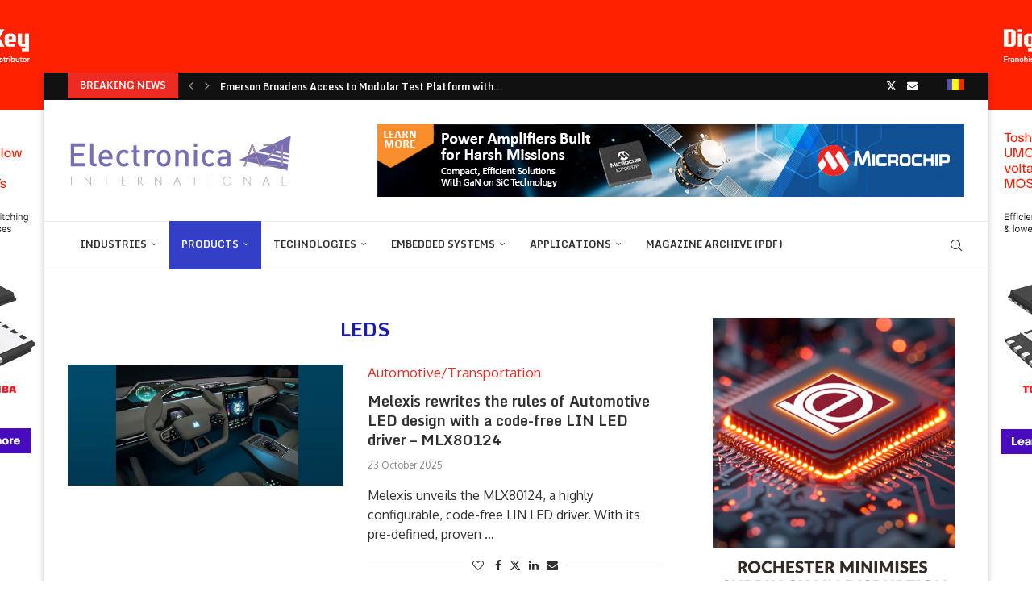

--- FILE ---
content_type: text/html; charset=UTF-8
request_url: https://international.electronica-azi.ro/products/leds/
body_size: 41021
content:
<!DOCTYPE html>
<html lang="en-US">
<head>
    <meta charset="UTF-8">
    <meta http-equiv="X-UA-Compatible" content="IE=edge">
    <meta name="viewport" content="width=device-width, initial-scale=1">
    <link rel="profile" href="http://gmpg.org/xfn/11"/>
	        <link rel="shortcut icon" href="https://international.electronica-azi.ro/Data/sites/2/2023/01/favicon-EAInt-2023.png"
              type="image/x-icon"/>
        <link rel="apple-touch-icon" sizes="180x180" href="https://international.electronica-azi.ro/Data/sites/2/2023/01/favicon-EAInt-2023.png">
	    <link rel="alternate" type="application/rss+xml" title="Electronica azi International RSS Feed"
          href="https://international.electronica-azi.ro/feed/"/>
    <link rel="alternate" type="application/atom+xml" title="Electronica azi International Atom Feed"
          href="https://international.electronica-azi.ro/feed/atom/"/>
    <link rel="pingback" href="https://international.electronica-azi.ro/xmlrpc.php"/>
    <!--[if lt IE 9]>
	<script src="https://international.electronica-azi.ro/wp-content/themes/soledad/js/html5.js"></script>
	<![endif]-->
	<link rel='preconnect' href='https://fonts.googleapis.com' />
<link rel='preconnect' href='https://fonts.gstatic.com' />
<meta http-equiv='x-dns-prefetch-control' content='on'>
<link rel='dns-prefetch' href='//fonts.googleapis.com' />
<link rel='dns-prefetch' href='//fonts.gstatic.com' />
<link rel='dns-prefetch' href='//s.gravatar.com' />
<link rel='dns-prefetch' href='//www.google-analytics.com' />
		<style>.elementor-add-section-area-button.penci-library-modal-btn:hover, .penci-library-modal-btn:hover{background: #6eb48c;opacity: 0.7}.elementor-add-section-area-button.penci-library-modal-btn, .penci-library-modal-btn {margin-left: 5px;background: #6eb48c;vertical-align: top;font-size: 0 !important;}.penci-library-modal-btn:before {content: '';width: 16px;height: 16px;background-image: url('https://international.electronica-azi.ro/wp-content/themes/soledad/images/penci-icon.png');background-position: center;background-size: contain;background-repeat: no-repeat;}#penci-library-modal .penci-elementor-template-library-template-name {text-align: right;flex: 1 0 0%;}</style>
	<meta name='robots' content='index, follow, max-image-preview:large, max-snippet:-1, max-video-preview:-1' />

	<!-- This site is optimized with the Yoast SEO Premium plugin v24.5 (Yoast SEO v24.5) - https://yoast.com/wordpress/plugins/seo/ -->
	<title>Arhive LEDs - Electronica azi International</title>
	<link rel="canonical" href="https://international.electronica-azi.ro/products/leds/" />
	<link rel="next" href="https://international.electronica-azi.ro/products/leds/page/2/" />
	<meta property="og:locale" content="en_US" />
	<meta property="og:type" content="article" />
	<meta property="og:title" content="Arhive LEDs" />
	<meta property="og:url" content="https://international.electronica-azi.ro/products/leds/" />
	<meta property="og:site_name" content="Electronica azi International" />
	<meta name="twitter:card" content="summary_large_image" />
	<script type="application/ld+json" class="yoast-schema-graph">{"@context":"https://schema.org","@graph":[{"@type":"CollectionPage","@id":"https://international.electronica-azi.ro/products/leds/","url":"https://international.electronica-azi.ro/products/leds/","name":"Arhive LEDs - Electronica azi International","isPartOf":{"@id":"https://international.electronica-azi.ro/#website"},"primaryImageOfPage":{"@id":"https://international.electronica-azi.ro/products/leds/#primaryimage"},"image":{"@id":"https://international.electronica-azi.ro/products/leds/#primaryimage"},"thumbnailUrl":"https://international.electronica-azi.ro/Data/sites/2/2025/10/MLX80124_1200x628-H.jpg","breadcrumb":{"@id":"https://international.electronica-azi.ro/products/leds/#breadcrumb"},"inLanguage":"en-US"},{"@type":"ImageObject","inLanguage":"en-US","@id":"https://international.electronica-azi.ro/products/leds/#primaryimage","url":"https://international.electronica-azi.ro/Data/sites/2/2025/10/MLX80124_1200x628-H.jpg","contentUrl":"https://international.electronica-azi.ro/Data/sites/2/2025/10/MLX80124_1200x628-H.jpg","width":1250,"height":550},{"@type":"BreadcrumbList","@id":"https://international.electronica-azi.ro/products/leds/#breadcrumb","itemListElement":[{"@type":"ListItem","position":1,"name":"Prima pagină","item":"https://international.electronica-azi.ro/"},{"@type":"ListItem","position":2,"name":"Products","item":"https://international.electronica-azi.ro/products/"},{"@type":"ListItem","position":3,"name":"LEDs"}]},{"@type":"WebSite","@id":"https://international.electronica-azi.ro/#website","url":"https://international.electronica-azi.ro/","name":"Electronica azi International","description":"","publisher":{"@id":"https://international.electronica-azi.ro/#/schema/person/43d9e04921300dcf7fd2973d13c25c4a"},"potentialAction":[{"@type":"SearchAction","target":{"@type":"EntryPoint","urlTemplate":"https://international.electronica-azi.ro/?s={search_term_string}"},"query-input":{"@type":"PropertyValueSpecification","valueRequired":true,"valueName":"search_term_string"}}],"inLanguage":"en-US"},{"@type":["Person","Organization"],"@id":"https://international.electronica-azi.ro/#/schema/person/43d9e04921300dcf7fd2973d13c25c4a","name":"gabi","image":{"@type":"ImageObject","inLanguage":"en-US","@id":"https://international.electronica-azi.ro/#/schema/person/image/","url":"https://secure.gravatar.com/avatar/c18d20ee8d7cd4dcf7916c82170af054?s=96&d=mm&r=g","contentUrl":"https://secure.gravatar.com/avatar/c18d20ee8d7cd4dcf7916c82170af054?s=96&d=mm&r=g","caption":"gabi"},"logo":{"@id":"https://international.electronica-azi.ro/#/schema/person/image/"}}]}</script>
	<!-- / Yoast SEO Premium plugin. -->


<link rel='dns-prefetch' href='//fonts.googleapis.com' />
<link rel="alternate" type="application/rss+xml" title="Electronica azi International &raquo; Feed" href="https://international.electronica-azi.ro/feed/" />
<link rel="alternate" type="application/rss+xml" title="Electronica azi International &raquo; Comments Feed" href="https://international.electronica-azi.ro/comments/feed/" />
<link rel="alternate" type="application/rss+xml" title="Electronica azi International &raquo; LEDs Category Feed" href="https://international.electronica-azi.ro/products/leds/feed/" />
<script type="text/javascript">
/* <![CDATA[ */
window._wpemojiSettings = {"baseUrl":"https:\/\/s.w.org\/images\/core\/emoji\/15.0.3\/72x72\/","ext":".png","svgUrl":"https:\/\/s.w.org\/images\/core\/emoji\/15.0.3\/svg\/","svgExt":".svg","source":{"concatemoji":"https:\/\/international.electronica-azi.ro\/wp-includes\/js\/wp-emoji-release.min.js?ver=6.5.4"}};
/*! This file is auto-generated */
!function(i,n){var o,s,e;function c(e){try{var t={supportTests:e,timestamp:(new Date).valueOf()};sessionStorage.setItem(o,JSON.stringify(t))}catch(e){}}function p(e,t,n){e.clearRect(0,0,e.canvas.width,e.canvas.height),e.fillText(t,0,0);var t=new Uint32Array(e.getImageData(0,0,e.canvas.width,e.canvas.height).data),r=(e.clearRect(0,0,e.canvas.width,e.canvas.height),e.fillText(n,0,0),new Uint32Array(e.getImageData(0,0,e.canvas.width,e.canvas.height).data));return t.every(function(e,t){return e===r[t]})}function u(e,t,n){switch(t){case"flag":return n(e,"\ud83c\udff3\ufe0f\u200d\u26a7\ufe0f","\ud83c\udff3\ufe0f\u200b\u26a7\ufe0f")?!1:!n(e,"\ud83c\uddfa\ud83c\uddf3","\ud83c\uddfa\u200b\ud83c\uddf3")&&!n(e,"\ud83c\udff4\udb40\udc67\udb40\udc62\udb40\udc65\udb40\udc6e\udb40\udc67\udb40\udc7f","\ud83c\udff4\u200b\udb40\udc67\u200b\udb40\udc62\u200b\udb40\udc65\u200b\udb40\udc6e\u200b\udb40\udc67\u200b\udb40\udc7f");case"emoji":return!n(e,"\ud83d\udc26\u200d\u2b1b","\ud83d\udc26\u200b\u2b1b")}return!1}function f(e,t,n){var r="undefined"!=typeof WorkerGlobalScope&&self instanceof WorkerGlobalScope?new OffscreenCanvas(300,150):i.createElement("canvas"),a=r.getContext("2d",{willReadFrequently:!0}),o=(a.textBaseline="top",a.font="600 32px Arial",{});return e.forEach(function(e){o[e]=t(a,e,n)}),o}function t(e){var t=i.createElement("script");t.src=e,t.defer=!0,i.head.appendChild(t)}"undefined"!=typeof Promise&&(o="wpEmojiSettingsSupports",s=["flag","emoji"],n.supports={everything:!0,everythingExceptFlag:!0},e=new Promise(function(e){i.addEventListener("DOMContentLoaded",e,{once:!0})}),new Promise(function(t){var n=function(){try{var e=JSON.parse(sessionStorage.getItem(o));if("object"==typeof e&&"number"==typeof e.timestamp&&(new Date).valueOf()<e.timestamp+604800&&"object"==typeof e.supportTests)return e.supportTests}catch(e){}return null}();if(!n){if("undefined"!=typeof Worker&&"undefined"!=typeof OffscreenCanvas&&"undefined"!=typeof URL&&URL.createObjectURL&&"undefined"!=typeof Blob)try{var e="postMessage("+f.toString()+"("+[JSON.stringify(s),u.toString(),p.toString()].join(",")+"));",r=new Blob([e],{type:"text/javascript"}),a=new Worker(URL.createObjectURL(r),{name:"wpTestEmojiSupports"});return void(a.onmessage=function(e){c(n=e.data),a.terminate(),t(n)})}catch(e){}c(n=f(s,u,p))}t(n)}).then(function(e){for(var t in e)n.supports[t]=e[t],n.supports.everything=n.supports.everything&&n.supports[t],"flag"!==t&&(n.supports.everythingExceptFlag=n.supports.everythingExceptFlag&&n.supports[t]);n.supports.everythingExceptFlag=n.supports.everythingExceptFlag&&!n.supports.flag,n.DOMReady=!1,n.readyCallback=function(){n.DOMReady=!0}}).then(function(){return e}).then(function(){var e;n.supports.everything||(n.readyCallback(),(e=n.source||{}).concatemoji?t(e.concatemoji):e.wpemoji&&e.twemoji&&(t(e.twemoji),t(e.wpemoji)))}))}((window,document),window._wpemojiSettings);
/* ]]> */
</script>
<!-- international.electronica-azi.ro is managing ads with Advanced Ads 1.52.3 – https://wpadvancedads.com/ --><script id="inter-ready">
			window.advanced_ads_ready=function(e,a){a=a||"complete";var d=function(e){return"interactive"===a?"loading"!==e:"complete"===e};d(document.readyState)?e():document.addEventListener("readystatechange",(function(a){d(a.target.readyState)&&e()}),{once:"interactive"===a})},window.advanced_ads_ready_queue=window.advanced_ads_ready_queue||[];		</script>
		<style id='wp-emoji-styles-inline-css' type='text/css'>

	img.wp-smiley, img.emoji {
		display: inline !important;
		border: none !important;
		box-shadow: none !important;
		height: 1em !important;
		width: 1em !important;
		margin: 0 0.07em !important;
		vertical-align: -0.1em !important;
		background: none !important;
		padding: 0 !important;
	}
</style>
<link rel='stylesheet' id='wp-block-library-css' href='https://international.electronica-azi.ro/wp-includes/css/dist/block-library/style.min.css?ver=6.5.4' type='text/css' media='all' />
<style id='wp-block-library-theme-inline-css' type='text/css'>
.wp-block-audio figcaption{color:#555;font-size:13px;text-align:center}.is-dark-theme .wp-block-audio figcaption{color:#ffffffa6}.wp-block-audio{margin:0 0 1em}.wp-block-code{border:1px solid #ccc;border-radius:4px;font-family:Menlo,Consolas,monaco,monospace;padding:.8em 1em}.wp-block-embed figcaption{color:#555;font-size:13px;text-align:center}.is-dark-theme .wp-block-embed figcaption{color:#ffffffa6}.wp-block-embed{margin:0 0 1em}.blocks-gallery-caption{color:#555;font-size:13px;text-align:center}.is-dark-theme .blocks-gallery-caption{color:#ffffffa6}.wp-block-image figcaption{color:#555;font-size:13px;text-align:center}.is-dark-theme .wp-block-image figcaption{color:#ffffffa6}.wp-block-image{margin:0 0 1em}.wp-block-pullquote{border-bottom:4px solid;border-top:4px solid;color:currentColor;margin-bottom:1.75em}.wp-block-pullquote cite,.wp-block-pullquote footer,.wp-block-pullquote__citation{color:currentColor;font-size:.8125em;font-style:normal;text-transform:uppercase}.wp-block-quote{border-left:.25em solid;margin:0 0 1.75em;padding-left:1em}.wp-block-quote cite,.wp-block-quote footer{color:currentColor;font-size:.8125em;font-style:normal;position:relative}.wp-block-quote.has-text-align-right{border-left:none;border-right:.25em solid;padding-left:0;padding-right:1em}.wp-block-quote.has-text-align-center{border:none;padding-left:0}.wp-block-quote.is-large,.wp-block-quote.is-style-large,.wp-block-quote.is-style-plain{border:none}.wp-block-search .wp-block-search__label{font-weight:700}.wp-block-search__button{border:1px solid #ccc;padding:.375em .625em}:where(.wp-block-group.has-background){padding:1.25em 2.375em}.wp-block-separator.has-css-opacity{opacity:.4}.wp-block-separator{border:none;border-bottom:2px solid;margin-left:auto;margin-right:auto}.wp-block-separator.has-alpha-channel-opacity{opacity:1}.wp-block-separator:not(.is-style-wide):not(.is-style-dots){width:100px}.wp-block-separator.has-background:not(.is-style-dots){border-bottom:none;height:1px}.wp-block-separator.has-background:not(.is-style-wide):not(.is-style-dots){height:2px}.wp-block-table{margin:0 0 1em}.wp-block-table td,.wp-block-table th{word-break:normal}.wp-block-table figcaption{color:#555;font-size:13px;text-align:center}.is-dark-theme .wp-block-table figcaption{color:#ffffffa6}.wp-block-video figcaption{color:#555;font-size:13px;text-align:center}.is-dark-theme .wp-block-video figcaption{color:#ffffffa6}.wp-block-video{margin:0 0 1em}.wp-block-template-part.has-background{margin-bottom:0;margin-top:0;padding:1.25em 2.375em}
</style>
<style id='create-block-soledad-style-inline-css' type='text/css'>
.pchead-e-block {
    --pcborder-cl: #dedede;
    --pcaccent-cl: #6eb48c;
}
.heading1-style-1 > h1,
.heading2-style-1 > h2,
.heading3-style-1 > h3,
.heading4-style-1 > h4,
.heading5-style-1 > h5,
.heading1-style-2 > h1,
.heading2-style-2 > h2,
.heading3-style-2 > h3,
.heading4-style-2 > h4,
.heading5-style-2 > h5 {
    padding-bottom: 8px;
    border-bottom: 1px solid var(--pcborder-cl);
    overflow: hidden;
}
.heading1-style-2 > h1,
.heading2-style-2 > h2,
.heading3-style-2 > h3,
.heading4-style-2 > h4,
.heading5-style-2 > h5 {
    border-bottom-width: 0;
    position: relative;
}
.heading1-style-2 > h1:before,
.heading2-style-2 > h2:before,
.heading3-style-2 > h3:before,
.heading4-style-2 > h4:before,
.heading5-style-2 > h5:before {
    content: '';
    width: 50px;
    height: 2px;
    bottom: 0;
    left: 0;
    z-index: 2;
    background: var(--pcaccent-cl);
    position: absolute;
}
.heading1-style-2 > h1:after,
.heading2-style-2 > h2:after,
.heading3-style-2 > h3:after,
.heading4-style-2 > h4:after,
.heading5-style-2 > h5:after {
    content: '';
    width: 100%;
    height: 2px;
    bottom: 0;
    left: 20px;
    z-index: 1;
    background: var(--pcborder-cl);
    position: absolute;
}
.heading1-style-3 > h1,
.heading2-style-3 > h2,
.heading3-style-3 > h3,
.heading4-style-3 > h4,
.heading5-style-3 > h5,
.heading1-style-4 > h1,
.heading2-style-4 > h2,
.heading3-style-4 > h3,
.heading4-style-4 > h4,
.heading5-style-4 > h5 {
    position: relative;
    padding-left: 20px;
}
.heading1-style-3 > h1:before,
.heading2-style-3 > h2:before,
.heading3-style-3 > h3:before,
.heading4-style-3 > h4:before,
.heading5-style-3 > h5:before,
.heading1-style-4 > h1:before,
.heading2-style-4 > h2:before,
.heading3-style-4 > h3:before,
.heading4-style-4 > h4:before,
.heading5-style-4 > h5:before {
    width: 10px;
    height: 100%;
    content: '';
    position: absolute;
    top: 0;
    left: 0;
    bottom: 0;
    background: var(--pcaccent-cl);
}
.heading1-style-4 > h1,
.heading2-style-4 > h2,
.heading3-style-4 > h3,
.heading4-style-4 > h4,
.heading5-style-4 > h5 {
    padding: 10px 20px;
    background: #f1f1f1;
}
.heading1-style-5 > h1,
.heading2-style-5 > h2,
.heading3-style-5 > h3,
.heading4-style-5 > h4,
.heading5-style-5 > h5 {
    position: relative;
    z-index: 1;
}
.heading1-style-5 > h1:before,
.heading2-style-5 > h2:before,
.heading3-style-5 > h3:before,
.heading4-style-5 > h4:before,
.heading5-style-5 > h5:before {
    content: "";
    position: absolute;
    left: 0;
    bottom: 0;
    width: 200px;
    height: 50%;
    transform: skew(-25deg) translateX(0);
    background: var(--pcaccent-cl);
    z-index: -1;
    opacity: 0.4;
}
.heading1-style-6 > h1,
.heading2-style-6 > h2,
.heading3-style-6 > h3,
.heading4-style-6 > h4,
.heading5-style-6 > h5 {
    text-decoration: underline;
    text-underline-offset: 2px;
    text-decoration-thickness: 4px;
    text-decoration-color: var(--pcaccent-cl);
}
</style>
<style id='classic-theme-styles-inline-css' type='text/css'>
/*! This file is auto-generated */
.wp-block-button__link{color:#fff;background-color:#32373c;border-radius:9999px;box-shadow:none;text-decoration:none;padding:calc(.667em + 2px) calc(1.333em + 2px);font-size:1.125em}.wp-block-file__button{background:#32373c;color:#fff;text-decoration:none}
</style>
<style id='global-styles-inline-css' type='text/css'>
body{--wp--preset--color--black: #000000;--wp--preset--color--cyan-bluish-gray: #abb8c3;--wp--preset--color--white: #ffffff;--wp--preset--color--pale-pink: #f78da7;--wp--preset--color--vivid-red: #cf2e2e;--wp--preset--color--luminous-vivid-orange: #ff6900;--wp--preset--color--luminous-vivid-amber: #fcb900;--wp--preset--color--light-green-cyan: #7bdcb5;--wp--preset--color--vivid-green-cyan: #00d084;--wp--preset--color--pale-cyan-blue: #8ed1fc;--wp--preset--color--vivid-cyan-blue: #0693e3;--wp--preset--color--vivid-purple: #9b51e0;--wp--preset--gradient--vivid-cyan-blue-to-vivid-purple: linear-gradient(135deg,rgba(6,147,227,1) 0%,rgb(155,81,224) 100%);--wp--preset--gradient--light-green-cyan-to-vivid-green-cyan: linear-gradient(135deg,rgb(122,220,180) 0%,rgb(0,208,130) 100%);--wp--preset--gradient--luminous-vivid-amber-to-luminous-vivid-orange: linear-gradient(135deg,rgba(252,185,0,1) 0%,rgba(255,105,0,1) 100%);--wp--preset--gradient--luminous-vivid-orange-to-vivid-red: linear-gradient(135deg,rgba(255,105,0,1) 0%,rgb(207,46,46) 100%);--wp--preset--gradient--very-light-gray-to-cyan-bluish-gray: linear-gradient(135deg,rgb(238,238,238) 0%,rgb(169,184,195) 100%);--wp--preset--gradient--cool-to-warm-spectrum: linear-gradient(135deg,rgb(74,234,220) 0%,rgb(151,120,209) 20%,rgb(207,42,186) 40%,rgb(238,44,130) 60%,rgb(251,105,98) 80%,rgb(254,248,76) 100%);--wp--preset--gradient--blush-light-purple: linear-gradient(135deg,rgb(255,206,236) 0%,rgb(152,150,240) 100%);--wp--preset--gradient--blush-bordeaux: linear-gradient(135deg,rgb(254,205,165) 0%,rgb(254,45,45) 50%,rgb(107,0,62) 100%);--wp--preset--gradient--luminous-dusk: linear-gradient(135deg,rgb(255,203,112) 0%,rgb(199,81,192) 50%,rgb(65,88,208) 100%);--wp--preset--gradient--pale-ocean: linear-gradient(135deg,rgb(255,245,203) 0%,rgb(182,227,212) 50%,rgb(51,167,181) 100%);--wp--preset--gradient--electric-grass: linear-gradient(135deg,rgb(202,248,128) 0%,rgb(113,206,126) 100%);--wp--preset--gradient--midnight: linear-gradient(135deg,rgb(2,3,129) 0%,rgb(40,116,252) 100%);--wp--preset--font-size--small: 12px;--wp--preset--font-size--medium: 20px;--wp--preset--font-size--large: 32px;--wp--preset--font-size--x-large: 42px;--wp--preset--font-size--normal: 14px;--wp--preset--font-size--huge: 42px;--wp--preset--spacing--20: 0.44rem;--wp--preset--spacing--30: 0.67rem;--wp--preset--spacing--40: 1rem;--wp--preset--spacing--50: 1.5rem;--wp--preset--spacing--60: 2.25rem;--wp--preset--spacing--70: 3.38rem;--wp--preset--spacing--80: 5.06rem;--wp--preset--shadow--natural: 6px 6px 9px rgba(0, 0, 0, 0.2);--wp--preset--shadow--deep: 12px 12px 50px rgba(0, 0, 0, 0.4);--wp--preset--shadow--sharp: 6px 6px 0px rgba(0, 0, 0, 0.2);--wp--preset--shadow--outlined: 6px 6px 0px -3px rgba(255, 255, 255, 1), 6px 6px rgba(0, 0, 0, 1);--wp--preset--shadow--crisp: 6px 6px 0px rgba(0, 0, 0, 1);}:where(.is-layout-flex){gap: 0.5em;}:where(.is-layout-grid){gap: 0.5em;}body .is-layout-flex{display: flex;}body .is-layout-flex{flex-wrap: wrap;align-items: center;}body .is-layout-flex > *{margin: 0;}body .is-layout-grid{display: grid;}body .is-layout-grid > *{margin: 0;}:where(.wp-block-columns.is-layout-flex){gap: 2em;}:where(.wp-block-columns.is-layout-grid){gap: 2em;}:where(.wp-block-post-template.is-layout-flex){gap: 1.25em;}:where(.wp-block-post-template.is-layout-grid){gap: 1.25em;}.has-black-color{color: var(--wp--preset--color--black) !important;}.has-cyan-bluish-gray-color{color: var(--wp--preset--color--cyan-bluish-gray) !important;}.has-white-color{color: var(--wp--preset--color--white) !important;}.has-pale-pink-color{color: var(--wp--preset--color--pale-pink) !important;}.has-vivid-red-color{color: var(--wp--preset--color--vivid-red) !important;}.has-luminous-vivid-orange-color{color: var(--wp--preset--color--luminous-vivid-orange) !important;}.has-luminous-vivid-amber-color{color: var(--wp--preset--color--luminous-vivid-amber) !important;}.has-light-green-cyan-color{color: var(--wp--preset--color--light-green-cyan) !important;}.has-vivid-green-cyan-color{color: var(--wp--preset--color--vivid-green-cyan) !important;}.has-pale-cyan-blue-color{color: var(--wp--preset--color--pale-cyan-blue) !important;}.has-vivid-cyan-blue-color{color: var(--wp--preset--color--vivid-cyan-blue) !important;}.has-vivid-purple-color{color: var(--wp--preset--color--vivid-purple) !important;}.has-black-background-color{background-color: var(--wp--preset--color--black) !important;}.has-cyan-bluish-gray-background-color{background-color: var(--wp--preset--color--cyan-bluish-gray) !important;}.has-white-background-color{background-color: var(--wp--preset--color--white) !important;}.has-pale-pink-background-color{background-color: var(--wp--preset--color--pale-pink) !important;}.has-vivid-red-background-color{background-color: var(--wp--preset--color--vivid-red) !important;}.has-luminous-vivid-orange-background-color{background-color: var(--wp--preset--color--luminous-vivid-orange) !important;}.has-luminous-vivid-amber-background-color{background-color: var(--wp--preset--color--luminous-vivid-amber) !important;}.has-light-green-cyan-background-color{background-color: var(--wp--preset--color--light-green-cyan) !important;}.has-vivid-green-cyan-background-color{background-color: var(--wp--preset--color--vivid-green-cyan) !important;}.has-pale-cyan-blue-background-color{background-color: var(--wp--preset--color--pale-cyan-blue) !important;}.has-vivid-cyan-blue-background-color{background-color: var(--wp--preset--color--vivid-cyan-blue) !important;}.has-vivid-purple-background-color{background-color: var(--wp--preset--color--vivid-purple) !important;}.has-black-border-color{border-color: var(--wp--preset--color--black) !important;}.has-cyan-bluish-gray-border-color{border-color: var(--wp--preset--color--cyan-bluish-gray) !important;}.has-white-border-color{border-color: var(--wp--preset--color--white) !important;}.has-pale-pink-border-color{border-color: var(--wp--preset--color--pale-pink) !important;}.has-vivid-red-border-color{border-color: var(--wp--preset--color--vivid-red) !important;}.has-luminous-vivid-orange-border-color{border-color: var(--wp--preset--color--luminous-vivid-orange) !important;}.has-luminous-vivid-amber-border-color{border-color: var(--wp--preset--color--luminous-vivid-amber) !important;}.has-light-green-cyan-border-color{border-color: var(--wp--preset--color--light-green-cyan) !important;}.has-vivid-green-cyan-border-color{border-color: var(--wp--preset--color--vivid-green-cyan) !important;}.has-pale-cyan-blue-border-color{border-color: var(--wp--preset--color--pale-cyan-blue) !important;}.has-vivid-cyan-blue-border-color{border-color: var(--wp--preset--color--vivid-cyan-blue) !important;}.has-vivid-purple-border-color{border-color: var(--wp--preset--color--vivid-purple) !important;}.has-vivid-cyan-blue-to-vivid-purple-gradient-background{background: var(--wp--preset--gradient--vivid-cyan-blue-to-vivid-purple) !important;}.has-light-green-cyan-to-vivid-green-cyan-gradient-background{background: var(--wp--preset--gradient--light-green-cyan-to-vivid-green-cyan) !important;}.has-luminous-vivid-amber-to-luminous-vivid-orange-gradient-background{background: var(--wp--preset--gradient--luminous-vivid-amber-to-luminous-vivid-orange) !important;}.has-luminous-vivid-orange-to-vivid-red-gradient-background{background: var(--wp--preset--gradient--luminous-vivid-orange-to-vivid-red) !important;}.has-very-light-gray-to-cyan-bluish-gray-gradient-background{background: var(--wp--preset--gradient--very-light-gray-to-cyan-bluish-gray) !important;}.has-cool-to-warm-spectrum-gradient-background{background: var(--wp--preset--gradient--cool-to-warm-spectrum) !important;}.has-blush-light-purple-gradient-background{background: var(--wp--preset--gradient--blush-light-purple) !important;}.has-blush-bordeaux-gradient-background{background: var(--wp--preset--gradient--blush-bordeaux) !important;}.has-luminous-dusk-gradient-background{background: var(--wp--preset--gradient--luminous-dusk) !important;}.has-pale-ocean-gradient-background{background: var(--wp--preset--gradient--pale-ocean) !important;}.has-electric-grass-gradient-background{background: var(--wp--preset--gradient--electric-grass) !important;}.has-midnight-gradient-background{background: var(--wp--preset--gradient--midnight) !important;}.has-small-font-size{font-size: var(--wp--preset--font-size--small) !important;}.has-medium-font-size{font-size: var(--wp--preset--font-size--medium) !important;}.has-large-font-size{font-size: var(--wp--preset--font-size--large) !important;}.has-x-large-font-size{font-size: var(--wp--preset--font-size--x-large) !important;}
.wp-block-navigation a:where(:not(.wp-element-button)){color: inherit;}
:where(.wp-block-post-template.is-layout-flex){gap: 1.25em;}:where(.wp-block-post-template.is-layout-grid){gap: 1.25em;}
:where(.wp-block-columns.is-layout-flex){gap: 2em;}:where(.wp-block-columns.is-layout-grid){gap: 2em;}
.wp-block-pullquote{font-size: 1.5em;line-height: 1.6;}
</style>
<link rel='stylesheet' id='unslider-css-css' href='https://international.electronica-azi.ro/wp-content/plugins/advanced-ads-slider/public/assets/css/unslider.css?ver=1.4.10' type='text/css' media='all' />
<link rel='stylesheet' id='slider-css-css' href='https://international.electronica-azi.ro/wp-content/plugins/advanced-ads-slider/public/assets/css/slider.css?ver=1.4.10' type='text/css' media='all' />
<link rel='stylesheet' id='contact-form-7-css' href='https://international.electronica-azi.ro/wp-content/plugins/contact-form-7/includes/css/styles.css?ver=5.9.6' type='text/css' media='all' />
<link rel='stylesheet' id='jquery-ui-css' href='https://international.electronica-azi.ro/wp-content/plugins/form-maker/css/jquery-ui-1.10.3.custom.css?ver=6.5.4' type='text/css' media='all' />
<link rel='stylesheet' id='jquery-ui-spinner-css' href='https://international.electronica-azi.ro/wp-content/plugins/form-maker/css/jquery-ui-spinner.css?ver=6.5.4' type='text/css' media='all' />
<link rel='stylesheet' id='form_maker_calendar-jos-css' href='https://international.electronica-azi.ro/wp-content/plugins/form-maker/css/calendar-jos.css?ver=6.5.4' type='text/css' media='all' />
<link rel='stylesheet' id='form_maker_frontend-css' href='https://international.electronica-azi.ro/wp-content/plugins/form-maker/css/form_maker_frontend.css?ver=6.5.4' type='text/css' media='all' />
<link rel='stylesheet' id='style_submissions-css' href='https://international.electronica-azi.ro/wp-content/plugins/form-maker/css/style_submissions.css?ver=6.5.4' type='text/css' media='all' />
<link rel='stylesheet' id='penci-review-css' href='https://international.electronica-azi.ro/wp-content/plugins/penci-review/css/style.css?ver=3.3' type='text/css' media='all' />
<link rel='stylesheet' id='penci-oswald-css' href='//fonts.googleapis.com/css?family=Oswald%3A400&#038;display=swap&#038;ver=6.5.4' type='text/css' media='all' />
<link rel='stylesheet' id='woocommerce-smallscreen-css' href='https://international.electronica-azi.ro/wp-content/plugins/woocommerce/assets/css/woocommerce-smallscreen.css?ver=9.0.1' type='text/css' media='only screen and (max-width: 768px)' />
<style id='woocommerce-inline-inline-css' type='text/css'>
.woocommerce form .form-row .required { visibility: visible; }
</style>
<link rel='stylesheet' id='cmplz-general-css' href='https://international.electronica-azi.ro/wp-content/plugins/complianz-gdpr/assets/css/cookieblocker.min.css?ver=1718178625' type='text/css' media='all' />
<link rel='stylesheet' id='penci-texttospeech-css' href='https://international.electronica-azi.ro/wp-content/plugins/penci-text-to-speech/assets/css/text-to-speech.css?ver=1.4' type='text/css' media='all' />
<link rel='stylesheet' id='widgetopts-styles-css' href='https://international.electronica-azi.ro/wp-content/plugins/widget-options/assets/css/widget-options.css?ver=4.0.6.1' type='text/css' media='all' />
<link rel='stylesheet' id='penci-fonts-css' href='https://fonts.googleapis.com/css?family=Monda%3A300%2C300italic%2C400%2C400italic%2C500%2C500italic%2C700%2C700italic%2C800%2C800italic%7COxygen%3A300%2C300italic%2C400%2C400italic%2C500%2C500italic%2C600%2C600italic%2C700%2C700italic%2C800%2C800italic%26subset%3Dlatin%2Ccyrillic%2Ccyrillic-ext%2Cgreek%2Cgreek-ext%2Clatin-ext&#038;display=swap&#038;ver=8.5.2' type='text/css' media='all' />
<link rel='stylesheet' id='penci-main-style-css' href='https://international.electronica-azi.ro/wp-content/themes/soledad/main.css?ver=8.5.2' type='text/css' media='all' />
<link rel='stylesheet' id='penci-swiper-bundle-css' href='https://international.electronica-azi.ro/wp-content/themes/soledad/css/swiper-bundle.min.css?ver=8.5.2' type='text/css' media='all' />
<link rel='stylesheet' id='penci-font-awesomeold-css' href='https://international.electronica-azi.ro/wp-content/themes/soledad/css/font-awesome.4.7.0.swap.min.css?ver=4.7.0' type='text/css' media='all' />
<link rel='stylesheet' id='penci_icon-css' href='https://international.electronica-azi.ro/wp-content/themes/soledad/css/penci-icon.css?ver=8.5.2' type='text/css' media='all' />
<link rel='stylesheet' id='penci_style-css' href='https://international.electronica-azi.ro/wp-content/themes/soledad-child/style.css?ver=8.5.2' type='text/css' media='all' />
<link rel='stylesheet' id='penci_social_counter-css' href='https://international.electronica-azi.ro/wp-content/themes/soledad/css/social-counter.css?ver=8.5.2' type='text/css' media='all' />
<link rel='stylesheet' id='elementor-icons-css' href='https://international.electronica-azi.ro/wp-content/plugins/elementor/assets/lib/eicons/css/elementor-icons.min.css?ver=5.30.0' type='text/css' media='all' />
<link rel='stylesheet' id='elementor-frontend-css' href='https://international.electronica-azi.ro/wp-content/plugins/elementor/assets/css/frontend-lite.min.css?ver=3.22.1' type='text/css' media='all' />
<link rel='stylesheet' id='swiper-css' href='https://international.electronica-azi.ro/wp-content/plugins/elementor/assets/lib/swiper/v8/css/swiper.min.css?ver=8.4.5' type='text/css' media='all' />
<link rel='stylesheet' id='elementor-post-7-css' href='https://international.electronica-azi.ro/Data/sites/2/elementor/css/post-7.css?ver=1761991542' type='text/css' media='all' />
<link rel='stylesheet' id='elementor-global-css' href='https://international.electronica-azi.ro/Data/sites/2/elementor/css/global.css?ver=1761991542' type='text/css' media='all' />
<link rel='stylesheet' id='newsletter-css' href='https://international.electronica-azi.ro/wp-content/plugins/newsletter/style.css?ver=8.4.0' type='text/css' media='all' />
<link rel='stylesheet' id='penci-recipe-css-css' href='https://international.electronica-azi.ro/wp-content/plugins/penci-recipe/css/recipe.css?ver=3.7' type='text/css' media='all' />
<link rel='stylesheet' id='woocommerce-css' href='https://international.electronica-azi.ro/wp-content/themes/soledad/inc/woocommerce/css/build/woocommerce.css?ver=8.5.2' type='text/css' media='all' />
<link rel='stylesheet' id='woocommerce-layout-css' href='https://international.electronica-azi.ro/wp-content/themes/soledad/inc/woocommerce/css/build/woocommerce-layout.css?ver=8.5.2' type='text/css' media='all' />
<link rel='stylesheet' id='penci-woocommerce-css' href='https://international.electronica-azi.ro/wp-content/themes/soledad/inc/woocommerce/css/penci-woocomerce.css?ver=8.5.2' type='text/css' media='all' />
<style id='penci-woocommerce-inline-css' type='text/css'>
:root{--pc-woo-quick-view-width: 960px;}
</style>
<link rel='stylesheet' id='penci-soledad-parent-style-css' href='https://international.electronica-azi.ro/wp-content/themes/soledad/style.css?ver=6.5.4' type='text/css' media='all' />
<link rel='stylesheet' id='google-fonts-1-css' href='https://fonts.googleapis.com/css?family=Roboto%3A100%2C100italic%2C200%2C200italic%2C300%2C300italic%2C400%2C400italic%2C500%2C500italic%2C600%2C600italic%2C700%2C700italic%2C800%2C800italic%2C900%2C900italic%7CRoboto+Slab%3A100%2C100italic%2C200%2C200italic%2C300%2C300italic%2C400%2C400italic%2C500%2C500italic%2C600%2C600italic%2C700%2C700italic%2C800%2C800italic%2C900%2C900italic&#038;display=swap&#038;ver=6.5.4' type='text/css' media='all' />
<link rel="preconnect" href="https://fonts.gstatic.com/" crossorigin><script type="text/template" id="tmpl-variation-template">
	<div class="woocommerce-variation-description">{{{ data.variation.variation_description }}}</div>
	<div class="woocommerce-variation-price">{{{ data.variation.price_html }}}</div>
	<div class="woocommerce-variation-availability">{{{ data.variation.availability_html }}}</div>
</script>
<script type="text/template" id="tmpl-unavailable-variation-template">
	<p>Sorry, this product is unavailable. Please choose a different combination.</p>
</script>
<script type="text/javascript" src="https://international.electronica-azi.ro/wp-includes/js/jquery/jquery.min.js?ver=3.7.1" id="jquery-core-js"></script>
<script type="text/javascript" src="https://international.electronica-azi.ro/wp-includes/js/jquery/jquery-migrate.min.js?ver=3.4.1" id="jquery-migrate-js"></script>
<script type="text/javascript" src="https://international.electronica-azi.ro/wp-content/plugins/advanced-ads-slider/public/assets/js/unslider.min.js?ver=1.4.10" id="unslider-js-js"></script>
<script type="text/javascript" src="https://international.electronica-azi.ro/wp-content/plugins/advanced-ads-slider/public/assets/js/jquery.event.move.js?ver=1.4.10" id="unslider-move-js-js"></script>
<script type="text/javascript" src="https://international.electronica-azi.ro/wp-content/plugins/advanced-ads-slider/public/assets/js/jquery.event.swipe.js?ver=1.4.10" id="unslider-swipe-js-js"></script>
<script type="text/javascript" src="https://international.electronica-azi.ro/wp-content/plugins/form-maker/js/if_gmap_front_end.js?ver=6.5.4" id="gmap_form-js"></script>
<script type="text/javascript" src="https://international.electronica-azi.ro/wp-content/plugins/form-maker/js/file-upload.js?ver=6.5.4" id="file-upload-js"></script>
<script type="text/javascript" src="https://international.electronica-azi.ro/wp-content/plugins/form-maker/js/calendar/calendar.js?ver=6.5.4" id="Calendar-js"></script>
<script type="text/javascript" src="https://international.electronica-azi.ro/wp-content/plugins/form-maker/js/calendar/calendar_function.js?ver=6.5.4" id="calendar_function-js"></script>
<script type="text/javascript" src="https://international.electronica-azi.ro/wp-content/plugins/woocommerce/assets/js/jquery-blockui/jquery.blockUI.min.js?ver=2.7.0-wc.9.0.1" id="jquery-blockui-js" defer="defer" data-wp-strategy="defer"></script>
<script type="text/javascript" id="wc-add-to-cart-js-extra">
/* <![CDATA[ */
var wc_add_to_cart_params = {"ajax_url":"\/wp-admin\/admin-ajax.php","wc_ajax_url":"\/?wc-ajax=%%endpoint%%","i18n_view_cart":"View cart","cart_url":"https:\/\/international.electronica-azi.ro\/cart\/","is_cart":"","cart_redirect_after_add":"no"};
/* ]]> */
</script>
<script type="text/javascript" src="https://international.electronica-azi.ro/wp-content/plugins/woocommerce/assets/js/frontend/add-to-cart.min.js?ver=9.0.1" id="wc-add-to-cart-js" defer="defer" data-wp-strategy="defer"></script>
<script type="text/javascript" src="https://international.electronica-azi.ro/wp-content/plugins/woocommerce/assets/js/js-cookie/js.cookie.min.js?ver=2.1.4-wc.9.0.1" id="js-cookie-js" defer="defer" data-wp-strategy="defer"></script>
<script type="text/javascript" id="woocommerce-js-extra">
/* <![CDATA[ */
var woocommerce_params = {"ajax_url":"\/wp-admin\/admin-ajax.php","wc_ajax_url":"\/?wc-ajax=%%endpoint%%"};
/* ]]> */
</script>
<script type="text/javascript" src="https://international.electronica-azi.ro/wp-content/plugins/woocommerce/assets/js/frontend/woocommerce.min.js?ver=9.0.1" id="woocommerce-js" defer="defer" data-wp-strategy="defer"></script>
<script type="text/javascript" id="advanced-ads-advanced-js-js-extra">
/* <![CDATA[ */
var advads_options = {"blog_id":"2","privacy":{"enabled":false,"state":"not_needed"}};
/* ]]> */
</script>
<script type="text/javascript" src="https://international.electronica-azi.ro/wp-content/plugins/advanced-ads/public/assets/js/advanced.min.js?ver=1.52.3" id="advanced-ads-advanced-js-js"></script>
<script type="text/javascript" id="advanced_ads_pro/visitor_conditions-js-extra">
/* <![CDATA[ */
var advanced_ads_pro_visitor_conditions = {"referrer_cookie_name":"advanced_ads_pro_visitor_referrer","referrer_exdays":"365","page_impr_cookie_name":"advanced_ads_page_impressions","page_impr_exdays":"3650"};
/* ]]> */
</script>
<script type="text/javascript" src="https://international.electronica-azi.ro/wp-content/plugins/advanced-ads-pro/modules/advanced-visitor-conditions/inc/conditions.min.js?ver=2.26.1" id="advanced_ads_pro/visitor_conditions-js"></script>
<script type="text/javascript" src="https://international.electronica-azi.ro/wp-content/themes/soledad-child/electronicaazi.js?ver=1769420704" id="electronicaazi-js"></script>
<script type="text/javascript" src="https://international.electronica-azi.ro/wp-includes/js/underscore.min.js?ver=1.13.4" id="underscore-js"></script>
<script type="text/javascript" id="wp-util-js-extra">
/* <![CDATA[ */
var _wpUtilSettings = {"ajax":{"url":"\/wp-admin\/admin-ajax.php"}};
/* ]]> */
</script>
<script type="text/javascript" src="https://international.electronica-azi.ro/wp-includes/js/wp-util.min.js?ver=6.5.4" id="wp-util-js"></script>
<script type="text/javascript" id="wc-add-to-cart-variation-js-extra">
/* <![CDATA[ */
var wc_add_to_cart_variation_params = {"wc_ajax_url":"\/?wc-ajax=%%endpoint%%","i18n_no_matching_variations_text":"Sorry, no products matched your selection. Please choose a different combination.","i18n_make_a_selection_text":"Please select some product options before adding this product to your cart.","i18n_unavailable_text":"Sorry, this product is unavailable. Please choose a different combination."};
/* ]]> */
</script>
<script type="text/javascript" src="https://international.electronica-azi.ro/wp-content/plugins/woocommerce/assets/js/frontend/add-to-cart-variation.min.js?ver=9.0.1" id="wc-add-to-cart-variation-js" defer="defer" data-wp-strategy="defer"></script>
<link rel="https://api.w.org/" href="https://international.electronica-azi.ro/wp-json/" /><link rel="alternate" type="application/json" href="https://international.electronica-azi.ro/wp-json/wp/v2/categories/67" /><link rel="EditURI" type="application/rsd+xml" title="RSD" href="https://international.electronica-azi.ro/xmlrpc.php?rsd" />
<meta name="generator" content="WordPress 6.5.4" />
<meta name="generator" content="WooCommerce 9.0.1" />
    <style type="text/css">
                                                                                                                                            </style>
	<script>advads_items = { conditions: {}, display_callbacks: {}, display_effect_callbacks: {}, hide_callbacks: {}, backgrounds: {}, effect_durations: {}, close_functions: {}, showed: [] };</script><style type="text/css" id="inter-layer-custom-css"></style><script>var portfolioDataJs = portfolioDataJs || [];</script><script type="text/javascript">
		var advadsCfpQueue = [];
		var advadsCfpAd = function( adID ){
			if ( 'undefined' == typeof advadsProCfp ) { advadsCfpQueue.push( adID ) } else { advadsProCfp.addElement( adID ) }
		};
		</script>
		<style id="penci-custom-style" type="text/css">body{ --pcbg-cl: #fff; --pctext-cl: #313131; --pcborder-cl: #dedede; --pcheading-cl: #313131; --pcmeta-cl: #888888; --pcaccent-cl: #6eb48c; --pcbody-font: 'PT Serif', serif; --pchead-font: 'Raleway', sans-serif; --pchead-wei: bold; --pcava_bdr:10px;--pcajs_fvw:470px;--pcajs_fvmw:220px; } .single.penci-body-single-style-5 #header, .single.penci-body-single-style-6 #header, .single.penci-body-single-style-10 #header, .single.penci-body-single-style-5 .pc-wrapbuilder-header, .single.penci-body-single-style-6 .pc-wrapbuilder-header, .single.penci-body-single-style-10 .pc-wrapbuilder-header { --pchd-mg: 40px; } .fluid-width-video-wrapper > div { position: absolute; left: 0; right: 0; top: 0; width: 100%; height: 100%; } .yt-video-place { position: relative; text-align: center; } .yt-video-place.embed-responsive .start-video { display: block; top: 0; left: 0; bottom: 0; right: 0; position: absolute; transform: none; } .yt-video-place.embed-responsive .start-video img { margin: 0; padding: 0; top: 50%; display: inline-block; position: absolute; left: 50%; transform: translate(-50%, -50%); width: 68px; height: auto; } .mfp-bg { top: 0; left: 0; width: 100%; height: 100%; z-index: 9999999; overflow: hidden; position: fixed; background: #0b0b0b; opacity: .8; filter: alpha(opacity=80) } .mfp-wrap { top: 0; left: 0; width: 100%; height: 100%; z-index: 9999999; position: fixed; outline: none !important; -webkit-backface-visibility: hidden } body{--pcctain: 1112px} body { --pchead-font: 'Monda', sans-serif; } body { --pcbody-font: 'Oxygen', sans-serif; } p{ line-height: 1.8; } .penci-hide-tagupdated{ display: none !important; } body, .widget ul li a{ font-size: 16px; } .widget ul li, .widget ol li, .post-entry, p, .post-entry p { font-size: 16px; line-height: 1.8; } .widget ul li, .widget ol li, .post-entry, p, .post-entry p{ line-height: 1.5; } body { --pchead-wei: 700; } .featured-area .penci-image-holder, .featured-area .penci-slider4-overlay, .featured-area .penci-slide-overlay .overlay-link, .featured-style-29 .featured-slider-overlay, .penci-slider38-overlay{ border-radius: ; -webkit-border-radius: ; } .penci-featured-content-right:before{ border-top-right-radius: ; border-bottom-right-radius: ; } .penci-flat-overlay .penci-slide-overlay .penci-mag-featured-content:before{ border-bottom-left-radius: ; border-bottom-right-radius: ; } .container-single .post-image{ border-radius: ; -webkit-border-radius: ; } .penci-mega-thumbnail .penci-image-holder{ border-radius: ; -webkit-border-radius: ; } body.penci-body-boxed { background-repeat:repeat; } body.penci-body-boxed { background-attachment:scroll; } body.penci-body-boxed { background-size:auto; } #header .inner-header .container { padding:30px 0; } .wp-caption p.wp-caption-text, .penci-featured-caption { position: static; background: none; padding: 11px 0 0; color: #888; } .wp-caption:hover p.wp-caption-text, .post-image:hover .penci-featured-caption{ opacity: 1; transform: none; -webkit-transform: none; } body{ --pcaccent-cl: #191caa; } .penci-menuhbg-toggle:hover .lines-button:after, .penci-menuhbg-toggle:hover .penci-lines:before, .penci-menuhbg-toggle:hover .penci-lines:after,.tags-share-box.tags-share-box-s2 .post-share-plike,.penci-video_playlist .penci-playlist-title,.pencisc-column-2.penci-video_playlist .penci-video-nav .playlist-panel-item, .pencisc-column-1.penci-video_playlist .penci-video-nav .playlist-panel-item,.penci-video_playlist .penci-custom-scroll::-webkit-scrollbar-thumb, .pencisc-button, .post-entry .pencisc-button, .penci-dropcap-box, .penci-dropcap-circle, .penci-login-register input[type="submit"]:hover, .penci-ld .penci-ldin:before, .penci-ldspinner > div{ background: #191caa; } a, .post-entry .penci-portfolio-filter ul li a:hover, .penci-portfolio-filter ul li a:hover, .penci-portfolio-filter ul li.active a, .post-entry .penci-portfolio-filter ul li.active a, .penci-countdown .countdown-amount, .archive-box h1, .post-entry a, .container.penci-breadcrumb span a:hover,.container.penci-breadcrumb a:hover, .post-entry blockquote:before, .post-entry blockquote cite, .post-entry blockquote .author, .wpb_text_column blockquote:before, .wpb_text_column blockquote cite, .wpb_text_column blockquote .author, .penci-pagination a:hover, ul.penci-topbar-menu > li a:hover, div.penci-topbar-menu > ul > li a:hover, .penci-recipe-heading a.penci-recipe-print,.penci-review-metas .penci-review-btnbuy, .main-nav-social a:hover, .widget-social .remove-circle a:hover i, .penci-recipe-index .cat > a.penci-cat-name, #bbpress-forums li.bbp-body ul.forum li.bbp-forum-info a:hover, #bbpress-forums li.bbp-body ul.topic li.bbp-topic-title a:hover, #bbpress-forums li.bbp-body ul.forum li.bbp-forum-info .bbp-forum-content a, #bbpress-forums li.bbp-body ul.topic p.bbp-topic-meta a, #bbpress-forums .bbp-breadcrumb a:hover, #bbpress-forums .bbp-forum-freshness a:hover, #bbpress-forums .bbp-topic-freshness a:hover, #buddypress ul.item-list li div.item-title a, #buddypress ul.item-list li h4 a, #buddypress .activity-header a:first-child, #buddypress .comment-meta a:first-child, #buddypress .acomment-meta a:first-child, div.bbp-template-notice a:hover, .penci-menu-hbg .menu li a .indicator:hover, .penci-menu-hbg .menu li a:hover, #sidebar-nav .menu li a:hover, .penci-rlt-popup .rltpopup-meta .rltpopup-title:hover, .penci-video_playlist .penci-video-playlist-item .penci-video-title:hover, .penci_list_shortcode li:before, .penci-dropcap-box-outline, .penci-dropcap-circle-outline, .penci-dropcap-regular, .penci-dropcap-bold{ color: #191caa; } .penci-home-popular-post ul.slick-dots li button:hover, .penci-home-popular-post ul.slick-dots li.slick-active button, .post-entry blockquote .author span:after, .error-image:after, .error-404 .go-back-home a:after, .penci-header-signup-form, .woocommerce span.onsale, .woocommerce #respond input#submit:hover, .woocommerce a.button:hover, .woocommerce button.button:hover, .woocommerce input.button:hover, .woocommerce nav.woocommerce-pagination ul li span.current, .woocommerce div.product .entry-summary div[itemprop="description"]:before, .woocommerce div.product .entry-summary div[itemprop="description"] blockquote .author span:after, .woocommerce div.product .woocommerce-tabs #tab-description blockquote .author span:after, .woocommerce #respond input#submit.alt:hover, .woocommerce a.button.alt:hover, .woocommerce button.button.alt:hover, .woocommerce input.button.alt:hover, .pcheader-icon.shoping-cart-icon > a > span, #penci-demobar .buy-button, #penci-demobar .buy-button:hover, .penci-recipe-heading a.penci-recipe-print:hover,.penci-review-metas .penci-review-btnbuy:hover, .penci-review-process span, .penci-review-score-total, #navigation.menu-style-2 ul.menu ul.sub-menu:before, #navigation.menu-style-2 .menu ul ul.sub-menu:before, .penci-go-to-top-floating, .post-entry.blockquote-style-2 blockquote:before, #bbpress-forums #bbp-search-form .button, #bbpress-forums #bbp-search-form .button:hover, .wrapper-boxed .bbp-pagination-links span.current, #bbpress-forums #bbp_reply_submit:hover, #bbpress-forums #bbp_topic_submit:hover,#main .bbp-login-form .bbp-submit-wrapper button[type="submit"]:hover, #buddypress .dir-search input[type=submit], #buddypress .groups-members-search input[type=submit], #buddypress button:hover, #buddypress a.button:hover, #buddypress a.button:focus, #buddypress input[type=button]:hover, #buddypress input[type=reset]:hover, #buddypress ul.button-nav li a:hover, #buddypress ul.button-nav li.current a, #buddypress div.generic-button a:hover, #buddypress .comment-reply-link:hover, #buddypress input[type=submit]:hover, #buddypress div.pagination .pagination-links .current, #buddypress div.item-list-tabs ul li.selected a, #buddypress div.item-list-tabs ul li.current a, #buddypress div.item-list-tabs ul li a:hover, #buddypress table.notifications thead tr, #buddypress table.notifications-settings thead tr, #buddypress table.profile-settings thead tr, #buddypress table.profile-fields thead tr, #buddypress table.wp-profile-fields thead tr, #buddypress table.messages-notices thead tr, #buddypress table.forum thead tr, #buddypress input[type=submit] { background-color: #191caa; } .penci-pagination ul.page-numbers li span.current, #comments_pagination span { color: #fff; background: #191caa; border-color: #191caa; } .footer-instagram h4.footer-instagram-title > span:before, .woocommerce nav.woocommerce-pagination ul li span.current, .penci-pagination.penci-ajax-more a.penci-ajax-more-button:hover, .penci-recipe-heading a.penci-recipe-print:hover,.penci-review-metas .penci-review-btnbuy:hover, .home-featured-cat-content.style-14 .magcat-padding:before, .wrapper-boxed .bbp-pagination-links span.current, #buddypress .dir-search input[type=submit], #buddypress .groups-members-search input[type=submit], #buddypress button:hover, #buddypress a.button:hover, #buddypress a.button:focus, #buddypress input[type=button]:hover, #buddypress input[type=reset]:hover, #buddypress ul.button-nav li a:hover, #buddypress ul.button-nav li.current a, #buddypress div.generic-button a:hover, #buddypress .comment-reply-link:hover, #buddypress input[type=submit]:hover, #buddypress div.pagination .pagination-links .current, #buddypress input[type=submit], form.pc-searchform.penci-hbg-search-form input.search-input:hover, form.pc-searchform.penci-hbg-search-form input.search-input:focus, .penci-dropcap-box-outline, .penci-dropcap-circle-outline { border-color: #191caa; } .woocommerce .woocommerce-error, .woocommerce .woocommerce-info, .woocommerce .woocommerce-message { border-top-color: #191caa; } .penci-slider ol.penci-control-nav li a.penci-active, .penci-slider ol.penci-control-nav li a:hover, .penci-related-carousel .penci-owl-dot.active span, .penci-owl-carousel-slider .penci-owl-dot.active span{ border-color: #191caa; background-color: #191caa; } .woocommerce .woocommerce-message:before, .woocommerce form.checkout table.shop_table .order-total .amount, .woocommerce ul.products li.product .price ins, .woocommerce ul.products li.product .price, .woocommerce div.product p.price ins, .woocommerce div.product span.price ins, .woocommerce div.product p.price, .woocommerce div.product .entry-summary div[itemprop="description"] blockquote:before, .woocommerce div.product .woocommerce-tabs #tab-description blockquote:before, .woocommerce div.product .entry-summary div[itemprop="description"] blockquote cite, .woocommerce div.product .entry-summary div[itemprop="description"] blockquote .author, .woocommerce div.product .woocommerce-tabs #tab-description blockquote cite, .woocommerce div.product .woocommerce-tabs #tab-description blockquote .author, .woocommerce div.product .product_meta > span a:hover, .woocommerce div.product .woocommerce-tabs ul.tabs li.active, .woocommerce ul.cart_list li .amount, .woocommerce ul.product_list_widget li .amount, .woocommerce table.shop_table td.product-name a:hover, .woocommerce table.shop_table td.product-price span, .woocommerce table.shop_table td.product-subtotal span, .woocommerce-cart .cart-collaterals .cart_totals table td .amount, .woocommerce .woocommerce-info:before, .woocommerce div.product span.price, .penci-container-inside.penci-breadcrumb span a:hover,.penci-container-inside.penci-breadcrumb a:hover { color: #191caa; } .standard-content .penci-more-link.penci-more-link-button a.more-link, .penci-readmore-btn.penci-btn-make-button a, .penci-featured-cat-seemore.penci-btn-make-button a{ background-color: #191caa; color: #fff; } .penci-vernav-toggle:before{ border-top-color: #191caa; color: #fff; } .penci-pagination.penci-ajax-more a.penci-ajax-more-button{ color: #1929a0; } .penci-top-bar, .penci-topbar-trending .penci-owl-carousel .owl-item, ul.penci-topbar-menu ul.sub-menu, div.penci-topbar-menu > ul ul.sub-menu, .pctopbar-login-btn .pclogin-sub{ background-color: #111111; } .headline-title.nticker-style-3:after{ border-color: #111111; } .headline-title { background-color: #ed2b23; } .headline-title.nticker-style-2:after, .headline-title.nticker-style-4:after{ border-color: #ed2b23; } a.penci-topbar-post-title:hover { color: #ed2b23; } a.penci-topbar-post-title { text-transform: none; } .penci-topbar-trending{ max-width: 985px; } ul.penci-topbar-menu > li a:hover, div.penci-topbar-menu > ul > li a:hover { color: #ed2b23; } .penci-topbar-social a:hover { color: #ed2b23; } #penci-login-popup:before{ opacity: ; } .header-slogan .header-slogan-text:before, .header-slogan .header-slogan-text:after{ content: none; } .navigation .menu > li > a:hover, .navigation .menu li.current-menu-item > a, .navigation .menu > li.current_page_item > a, .navigation .menu > li:hover > a, .navigation .menu > li.current-menu-ancestor > a, .navigation .menu > li.current-menu-item > a, .navigation .menu .sub-menu li a:hover, .navigation .menu .sub-menu li.current-menu-item > a, .navigation .sub-menu li:hover > a, #navigation .menu > li > a:hover, #navigation .menu li.current-menu-item > a, #navigation .menu > li.current_page_item > a, #navigation .menu > li:hover > a, #navigation .menu > li.current-menu-ancestor > a, #navigation .menu > li.current-menu-item > a, #navigation .menu .sub-menu li a:hover, #navigation .menu .sub-menu li.current-menu-item > a, #navigation .sub-menu li:hover > a { color: #ffffff; } .navigation ul.menu > li > a:before, .navigation .menu > ul > li > a:before, #navigation ul.menu > li > a:before, #navigation .menu > ul > li > a:before { background: #ffffff; } .navigation.menu-item-padding .menu > li > a:hover, .navigation.menu-item-padding .menu > li:hover > a, .navigation.menu-item-padding .menu > li.current-menu-item > a, .navigation.menu-item-padding .menu > li.current_page_item > a, .navigation.menu-item-padding .menu > li.current-menu-ancestor > a, .navigation.menu-item-padding .menu > li.current-menu-item > a, #navigation.menu-item-padding .menu > li > a:hover, #navigation.menu-item-padding .menu > li:hover > a, #navigation.menu-item-padding .menu > li.current-menu-item > a, #navigation.menu-item-padding .menu > li.current_page_item > a, #navigation.menu-item-padding .menu > li.current-menu-ancestor > a, #navigation.menu-item-padding .menu > li.current-menu-item > a { background-color: #333fc6; } .navigation .menu ul.sub-menu li .pcmis-2 .penci-mega-post a:hover, .navigation .penci-megamenu .penci-mega-child-categories a.cat-active, .navigation .menu .penci-megamenu .penci-mega-child-categories a:hover, .navigation .menu .penci-megamenu .penci-mega-latest-posts .penci-mega-post a:hover, #navigation .menu ul.sub-menu li .pcmis-2 .penci-mega-post a:hover, #navigation .penci-megamenu .penci-mega-child-categories a.cat-active, #navigation .menu .penci-megamenu .penci-mega-child-categories a:hover, #navigation .menu .penci-megamenu .penci-mega-latest-posts .penci-mega-post a:hover { color: #333fc6; } #navigation .penci-megamenu .penci-mega-thumbnail .mega-cat-name { background: #333fc6; } #navigation .penci-megamenu .post-mega-title a, .pc-builder-element .navigation .penci-megamenu .penci-content-megamenu .penci-mega-latest-posts .penci-mega-post .post-mega-title a{ text-transform: none; } #navigation .menu .sub-menu li a:hover, #navigation .menu .sub-menu li.current-menu-item > a, #navigation .sub-menu li:hover > a { color: #333fc6; } #navigation.menu-style-2 ul.menu ul.sub-menu:before, #navigation.menu-style-2 .menu ul ul.sub-menu:before { background-color: #333fc6; } .penci-featured-content .feat-text h3 a, .featured-style-35 .feat-text-right h3 a, .featured-style-4 .penci-featured-content .feat-text h3 a, .penci-mag-featured-content h3 a, .pencislider-container .pencislider-content .pencislider-title { text-transform: none; } .penci-home-popular-post .item-related h3 a { text-transform: none; } .home-featured-cat-content, .penci-featured-cat-seemore, .penci-featured-cat-custom-ads, .home-featured-cat-content.style-8 { margin-bottom: 40px; } .home-featured-cat-content.style-8 .penci-grid li.list-post:last-child{ margin-bottom: 0; } .home-featured-cat-content.style-3, .home-featured-cat-content.style-11{ margin-bottom: 30px; } .home-featured-cat-content.style-7{ margin-bottom: 14px; } .home-featured-cat-content.style-13{ margin-bottom: 20px; } .penci-featured-cat-seemore, .penci-featured-cat-custom-ads{ margin-top: -20px; } .penci-featured-cat-seemore.penci-seemore-style-7, .mag-cat-style-7 .penci-featured-cat-custom-ads{ margin-top: -18px; } .penci-featured-cat-seemore.penci-seemore-style-8, .mag-cat-style-8 .penci-featured-cat-custom-ads{ margin-top: 0px; } .penci-featured-cat-seemore.penci-seemore-style-13, .mag-cat-style-13 .penci-featured-cat-custom-ads{ margin-top: -20px; } .penci-homepage-title.penci-magazine-title h3 a, .penci-border-arrow.penci-homepage-title .inner-arrow { font-size: 20px; } .penci-header-signup-form { padding-top: px; padding-bottom: px; } .penci-header-signup-form { background-color: #ed2b23; } .header-social a:hover i, .main-nav-social a:hover, .penci-menuhbg-toggle:hover .lines-button:after, .penci-menuhbg-toggle:hover .penci-lines:before, .penci-menuhbg-toggle:hover .penci-lines:after { color: #621dc4; } #sidebar-nav .menu li a:hover, .header-social.sidebar-nav-social a:hover i, #sidebar-nav .menu li a .indicator:hover, #sidebar-nav .menu .sub-menu li a .indicator:hover{ color: #333fc6; } #sidebar-nav-logo:before{ background-color: #333fc6; } .penci-slide-overlay .overlay-link, .penci-slider38-overlay, .penci-flat-overlay .penci-slide-overlay .penci-mag-featured-content:before, .slider-40-wrapper .list-slider-creative .item-slider-creative .img-container:before { opacity: ; } .penci-item-mag:hover .penci-slide-overlay .overlay-link, .featured-style-38 .item:hover .penci-slider38-overlay, .penci-flat-overlay .penci-item-mag:hover .penci-slide-overlay .penci-mag-featured-content:before { opacity: ; } .penci-featured-content .featured-slider-overlay { opacity: ; } .slider-40-wrapper .list-slider-creative .item-slider-creative:hover .img-container:before { opacity:; } .featured-style-29 .featured-slider-overlay { opacity: ; } .header-standard h2, .header-standard .post-title, .header-standard h2 a { text-transform: none; } .penci-standard-cat .cat > a.penci-cat-name { color: #ed2b23; } .penci-standard-cat .cat:before, .penci-standard-cat .cat:after { background-color: #ed2b23; } .standard-content .penci-post-box-meta .penci-post-share-box a:hover, .standard-content .penci-post-box-meta .penci-post-share-box a.liked { color: #ed2b23; } .header-standard .post-entry a:hover, .header-standard .author-post span a:hover, .standard-content a, .standard-content .post-entry a, .standard-post-entry a.more-link:hover, .penci-post-box-meta .penci-box-meta a:hover, .standard-content .post-entry blockquote:before, .post-entry blockquote cite, .post-entry blockquote .author, .standard-content-special .author-quote span, .standard-content-special .format-post-box .post-format-icon i, .standard-content-special .format-post-box .dt-special a:hover, .standard-content .penci-more-link a.more-link, .standard-content .penci-post-box-meta .penci-box-meta a:hover { color: #ed2b23; } .standard-content .penci-more-link.penci-more-link-button a.more-link{ background-color: #ed2b23; color: #fff; } .standard-content-special .author-quote span:before, .standard-content-special .author-quote span:after, .standard-content .post-entry ul li:before, .post-entry blockquote .author span:after, .header-standard:after { background-color: #ed2b23; } .penci-more-link a.more-link:before, .penci-more-link a.more-link:after { border-color: #ed2b23; } .penci-grid li .item h2 a, .penci-masonry .item-masonry h2 a, .grid-mixed .mixed-detail h2 a, .overlay-header-box .overlay-title a { text-transform: none; } .penci-grid li .item h2 a, .penci-masonry .item-masonry h2 a { } .penci-featured-infor .cat a.penci-cat-name, .penci-grid .cat a.penci-cat-name, .penci-masonry .cat a.penci-cat-name, .penci-featured-infor .cat a.penci-cat-name { color: #ed2b23; } .penci-featured-infor .cat a.penci-cat-name:after, .penci-grid .cat a.penci-cat-name:after, .penci-masonry .cat a.penci-cat-name:after, .penci-featured-infor .cat a.penci-cat-name:after{ border-color: #ed2b23; } .penci-post-share-box a.liked, .penci-post-share-box a:hover { color: #ed2b23; } .overlay-post-box-meta .overlay-share a:hover, .overlay-author a:hover, .penci-grid .standard-content-special .format-post-box .dt-special a:hover, .grid-post-box-meta span a:hover, .grid-post-box-meta span a.comment-link:hover, .penci-grid .standard-content-special .author-quote span, .penci-grid .standard-content-special .format-post-box .post-format-icon i, .grid-mixed .penci-post-box-meta .penci-box-meta a:hover { color: #ed2b23; } .penci-grid .standard-content-special .author-quote span:before, .penci-grid .standard-content-special .author-quote span:after, .grid-header-box:after, .list-post .header-list-style:after { background-color: #ed2b23; } .penci-grid .post-box-meta span:after, .penci-masonry .post-box-meta span:after { border-color: #ed2b23; } .penci-readmore-btn.penci-btn-make-button a{ background-color: #ed2b23; color: #fff; } .penci-grid li.typography-style .overlay-typography { opacity: ; } .penci-grid li.typography-style:hover .overlay-typography { opacity: ; } .penci-grid li.typography-style .item .main-typography h2 a:hover { color: #ed2b23; } .penci-grid li.typography-style .grid-post-box-meta span a:hover { color: #ed2b23; } .overlay-header-box .cat > a.penci-cat-name:hover { color: #ed2b23; } .penci-featured-infor .cat > a.penci-cat-name, .penci-standard-cat .cat > a.penci-cat-name, .grid-header-box .cat > a.penci-cat-name, .header-list-style .cat > a.penci-cat-name, .overlay-header-box .cat > a.penci-cat-name, .inner-boxed-2 .cat > a.penci-cat-name, .main-typography .cat > a.penci-cat-name{ font-size: 17px; } .penci-sidebar-content.pcsb-boxed-whole, .penci-sidebar-content.pcsb-boxed-widget .widget{ border-style: dotted; } .penci-sidebar-content.style-25 .inner-arrow, .penci-sidebar-content.style-25 .widget-title, .penci-sidebar-content.style-11 .penci-border-arrow .inner-arrow, .penci-sidebar-content.style-12 .penci-border-arrow .inner-arrow, .penci-sidebar-content.style-14 .penci-border-arrow .inner-arrow:before, .penci-sidebar-content.style-13 .penci-border-arrow .inner-arrow, .penci-sidebar-content .penci-border-arrow .inner-arrow, .penci-sidebar-content.style-15 .penci-border-arrow .inner-arrow{ background-color: #ff0000; } .penci-sidebar-content.style-2 .penci-border-arrow:after{ border-top-color: #ff0000; } .penci-sidebar-content .penci-border-arrow:after { background-color: #dd0000; } .penci-sidebar-content.style-25 .widget-title span{--pcheading-cl:#dd0000;} .penci-sidebar-content.style-24 .widget-title>span, .penci-sidebar-content.style-23 .widget-title>span, .penci-sidebar-content.style-22 .widget-title,.penci-sidebar-content.style-21 .widget-title span{--pcaccent-cl:#dd0000;} .penci-sidebar-content .penci-border-arrow .inner-arrow, .penci-sidebar-content.style-4 .penci-border-arrow .inner-arrow:before, .penci-sidebar-content.style-4 .penci-border-arrow .inner-arrow:after, .penci-sidebar-content.style-5 .penci-border-arrow, .penci-sidebar-content.style-7 .penci-border-arrow, .penci-sidebar-content.style-9 .penci-border-arrow{ border-color: #dd0000; } .penci-sidebar-content .penci-border-arrow:before { border-top-color: #dd0000; } .penci-sidebar-content.style-16 .penci-border-arrow:after{ background-color: #dd0000; } .penci-sidebar-content.style-7 .penci-border-arrow .inner-arrow:before, .penci-sidebar-content.style-9 .penci-border-arrow .inner-arrow:before { background-color: #ed2b23; } .penci-sidebar-content .penci-border-arrow:before, .penci-sidebar-content.style-2 .penci-border-arrow:after { content: none; display: none; } .penci-video_playlist .penci-video-playlist-item .penci-video-title:hover,.widget ul.side-newsfeed li .side-item .side-item-text h4 a:hover, .widget a:hover, .penci-sidebar-content .widget-social a:hover span, .widget-social a:hover span, .penci-tweets-widget-content .icon-tweets, .penci-tweets-widget-content .tweet-intents a, .penci-tweets-widget-content .tweet-intents span:after, .widget-social.remove-circle a:hover i , #wp-calendar tbody td a:hover, .penci-video_playlist .penci-video-playlist-item .penci-video-title:hover, .widget ul.side-newsfeed li .side-item .side-item-text .side-item-meta a:hover{ color: #ed2b23; } .widget .tagcloud a:hover, .widget-social a:hover i, .widget input[type="submit"]:hover,.penci-user-logged-in .penci-user-action-links a:hover,.penci-button:hover, .widget button[type="submit"]:hover { color: #fff; background-color: #ed2b23; border-color: #ed2b23; } .about-widget .about-me-heading:before { border-color: #ed2b23; } .penci-tweets-widget-content .tweet-intents-inner:before, .penci-tweets-widget-content .tweet-intents-inner:after, .pencisc-column-1.penci-video_playlist .penci-video-nav .playlist-panel-item, .penci-video_playlist .penci-custom-scroll::-webkit-scrollbar-thumb, .penci-video_playlist .penci-playlist-title { background-color: #ed2b23; } .penci-owl-carousel.penci-tweets-slider .penci-owl-dots .penci-owl-dot.active span, .penci-owl-carousel.penci-tweets-slider .penci-owl-dots .penci-owl-dot:hover span { border-color: #ed2b23; background-color: #ed2b23; } ul.footer-socials li a i{ font-size: 12px; } ul.footer-socials li a svg{ width: 12px; } ul.footer-socials li a span { font-size: 12px; } #footer-copyright * { font-size: 12px; } #footer-copyright * { font-style: normal; } .footer-subscribe .widget .mc4wp-form input[type="submit"]:hover { background-color: #ed2b23; } .footer-widget-wrapper .penci-tweets-widget-content .icon-tweets, .footer-widget-wrapper .penci-tweets-widget-content .tweet-intents a, .footer-widget-wrapper .penci-tweets-widget-content .tweet-intents span:after, .footer-widget-wrapper .widget ul.side-newsfeed li .side-item .side-item-text h4 a:hover, .footer-widget-wrapper .widget a:hover, .footer-widget-wrapper .widget-social a:hover span, .footer-widget-wrapper a:hover, .footer-widget-wrapper .widget-social.remove-circle a:hover i, .footer-widget-wrapper .widget ul.side-newsfeed li .side-item .side-item-text .side-item-meta a:hover{ color: #ed2b23; } .footer-widget-wrapper .widget .tagcloud a:hover, .footer-widget-wrapper .widget-social a:hover i, .footer-widget-wrapper .mc4wp-form input[type="submit"]:hover, .footer-widget-wrapper .widget input[type="submit"]:hover,.footer-widget-wrapper .penci-user-logged-in .penci-user-action-links a:hover, .footer-widget-wrapper .widget button[type="submit"]:hover { color: #fff; background-color: #ed2b23; border-color: #ed2b23; } .footer-widget-wrapper .about-widget .about-me-heading:before { border-color: #ed2b23; } .footer-widget-wrapper .penci-tweets-widget-content .tweet-intents-inner:before, .footer-widget-wrapper .penci-tweets-widget-content .tweet-intents-inner:after { background-color: #ed2b23; } .footer-widget-wrapper .penci-owl-carousel.penci-tweets-slider .penci-owl-dots .penci-owl-dot.active span, .footer-widget-wrapper .penci-owl-carousel.penci-tweets-slider .penci-owl-dots .penci-owl-dot:hover span { border-color: #ed2b23; background: #ed2b23; } ul.footer-socials li a:hover i { background-color: #ed2b23; border-color: #ed2b23; } ul.footer-socials li a:hover span { color: #ed2b23; } .footer-socials-section, .penci-footer-social-moved{ border-color: #212121; } #footer-section, .penci-footer-social-moved{ background-color: #111111; } #footer-section .footer-menu li a:hover { color: #ed2b23; } .penci-go-to-top-floating { background-color: #ed2b23; } #footer-section a { color: #ed2b23; } .comment-content a, .container-single .post-entry a, .container-single .format-post-box .dt-special a:hover, .container-single .author-quote span, .container-single .author-post span a:hover, .post-entry blockquote:before, .post-entry blockquote cite, .post-entry blockquote .author, .wpb_text_column blockquote:before, .wpb_text_column blockquote cite, .wpb_text_column blockquote .author, .post-pagination a:hover, .author-content h5 a:hover, .author-content .author-social:hover, .item-related h3 a:hover, .container-single .format-post-box .post-format-icon i, .container.penci-breadcrumb.single-breadcrumb span a:hover,.container.penci-breadcrumb.single-breadcrumb a:hover, .penci_list_shortcode li:before, .penci-dropcap-box-outline, .penci-dropcap-circle-outline, .penci-dropcap-regular, .penci-dropcap-bold, .header-standard .post-box-meta-single .author-post span a:hover{ color: #ed2b23; } .container-single .standard-content-special .format-post-box, ul.slick-dots li button:hover, ul.slick-dots li.slick-active button, .penci-dropcap-box-outline, .penci-dropcap-circle-outline { border-color: #ed2b23; } ul.slick-dots li button:hover, ul.slick-dots li.slick-active button, #respond h3.comment-reply-title span:before, #respond h3.comment-reply-title span:after, .post-box-title:before, .post-box-title:after, .container-single .author-quote span:before, .container-single .author-quote span:after, .post-entry blockquote .author span:after, .post-entry blockquote .author span:before, .post-entry ul li:before, #respond #submit:hover, div.wpforms-container .wpforms-form.wpforms-form input[type=submit]:hover, div.wpforms-container .wpforms-form.wpforms-form button[type=submit]:hover, div.wpforms-container .wpforms-form.wpforms-form .wpforms-page-button:hover, .wpcf7 input[type="submit"]:hover, .widget_wysija input[type="submit"]:hover, .post-entry.blockquote-style-2 blockquote:before,.tags-share-box.tags-share-box-s2 .post-share-plike, .penci-dropcap-box, .penci-dropcap-circle, .penci-ldspinner > div{ background-color: #ed2b23; } .container-single .post-entry .post-tags a:hover { color: #fff; border-color: #ed2b23; background-color: #ed2b23; } .container-single .penci-standard-cat .cat > a.penci-cat-name { color: #ed2b23; } .container-single .penci-standard-cat .cat:before, .container-single .penci-standard-cat .cat:after { background-color: #ed2b23; } .container-single .single-post-title { text-transform: none; } .container-single .single-post-title { } .list-post .header-list-style:after, .grid-header-box:after, .penci-overlay-over .overlay-header-box:after, .home-featured-cat-content .first-post .magcat-detail .mag-header:after { content: none; } .list-post .header-list-style, .grid-header-box, .penci-overlay-over .overlay-header-box, .home-featured-cat-content .first-post .magcat-detail .mag-header{ padding-bottom: 0; } .header-standard:after { content: none; } .header-standard { padding-bottom: 0; } .penci-single-style-6 .single-breadcrumb, .penci-single-style-5 .single-breadcrumb, .penci-single-style-4 .single-breadcrumb, .penci-single-style-3 .single-breadcrumb, .penci-single-style-9 .single-breadcrumb, .penci-single-style-7 .single-breadcrumb{ text-align: left; } .container-single .header-standard, .container-single .post-box-meta-single { text-align: left; } .rtl .container-single .header-standard,.rtl .container-single .post-box-meta-single { text-align: right; } .container-single .post-pagination h5 { text-transform: none; } #respond h3.comment-reply-title span:before, #respond h3.comment-reply-title span:after, .post-box-title:before, .post-box-title:after { content: none; display: none; } .container-single .item-related h3 a { text-transform: none; } .container-single .post-share a:hover, .container-single .post-share a.liked, .page-share .post-share a:hover { color: #ed2b23; } .tags-share-box.tags-share-box-2_3 .post-share .count-number-like, .post-share .count-number-like { color: #ed2b23; } ul.homepage-featured-boxes .penci-fea-in:hover h4 span { color: #ed2b23; } .penci-home-popular-post .item-related h3 a:hover { color: #ed2b23; } .penci-homepage-title.style-7 .inner-arrow:before, .penci-homepage-title.style-9 .inner-arrow:before{ background-color: #ed2b23; } .home-featured-cat-content .magcat-detail h3 a:hover { color: #ed2b23; } .home-featured-cat-content .grid-post-box-meta span a:hover { color: #ed2b23; } .home-featured-cat-content .first-post .magcat-detail .mag-header:after { background: #ed2b23; } .penci-slider ol.penci-control-nav li a.penci-active, .penci-slider ol.penci-control-nav li a:hover { border-color: #ed2b23; background: #ed2b23; } .home-featured-cat-content .mag-photo .mag-overlay-photo { opacity: ; } .home-featured-cat-content .mag-photo:hover .mag-overlay-photo { opacity: ; } .inner-item-portfolio:hover .penci-portfolio-thumbnail a:after { opacity: ; } #navigation .menu li a {letter-spacing: 0} .grid-post-box-meta, .header-standard .author-post, .penci-post-box-meta .penci-box-meta, .overlay-header-box .overlay-author, .post-box-meta-single, .tags-share-box{ font-size: 12px; } .widget ul.side-newsfeed li .side-item .side-item-text h4 a {font-size: 14px} /* Micșorează spațiul dintre imagine și titlu în Latest Posts */ .eael-entry-title { margin-top: 2px !important; } /* EN: ascunde categoriile pe homepage pe mobile + landscape */ @media (max-width: 1024px) { .home a[rel~="category"], .home a[rel="category tag"], .home .cat-links, .home .penci-cat-links, .home .penci-cat-name, .home .penci-cat-label { display: none !important; } } .penci-block-vc .penci-border-arrow .inner-arrow { background-color: #ff0000; } .penci-block-vc .style-2.penci-border-arrow:after{ border-top-color: #ff0000; } .penci-block-vc .penci-border-arrow:after { background-color: #dd0000; } .penci-block-vc .penci-border-arrow .inner-arrow, .penci-block-vc.style-4 .penci-border-arrow .inner-arrow:before, .penci-block-vc.style-4 .penci-border-arrow .inner-arrow:after, .penci-block-vc.style-5 .penci-border-arrow, .penci-block-vc.style-7 .penci-border-arrow, .penci-block-vc.style-9 .penci-border-arrow { border-color: #dd0000; } .penci-block-vc .penci-border-arrow:before { border-top-color: #dd0000; } .penci-block-vc .style-7.penci-border-arrow .inner-arrow:before, .penci-block-vc.style-9 .penci-border-arrow .inner-arrow:before { background-color: #ed2b23; } .penci-block-vc .penci-border-arrow:before, .penci-block-vc .style-2.penci-border-arrow:after { content: none; display: none; } body{--pccat_progress_active_bg_cl: #191caa;--pcpage_glink_hv_cl: #191caa;--pcpage_btns_bdr_hv_cl: #191caa;--pcpage_btns_bg_cl: #191caa;--pcwp_btn_bg_cl: #191caa;--pcwp_btn_alt_bg_hv_cl: #191caa;--pcs_fsp_general: 16px;--pcs_fsp_tab_tt: 16px;--pcaccent-cl: #191caa}.penci_header.penci-header-builder.main-builder-header{}.penci-header-image-logo,.penci-header-text-logo{}.pc-logo-desktop.penci-header-image-logo img{}@media only screen and (max-width: 767px){.penci_navbar_mobile .penci-header-image-logo img{}}.penci_builder_sticky_header_desktop .penci-header-image-logo img{}.penci_navbar_mobile .penci-header-text-logo{}.penci_navbar_mobile .penci-header-image-logo img{}.penci_navbar_mobile .sticky-enable .penci-header-image-logo img{}.pb-logo-sidebar-mobile{}.pc-builder-element.pb-logo-sidebar-mobile img{}.pc-logo-sticky{}.pc-builder-element.pc-logo-sticky.pc-logo img{}.pc-builder-element.pc-main-menu{}.pc-builder-element.pc-second-menu{}.pc-builder-element.pc-third-menu{}.penci-builder.penci-builder-button.button-1{}.penci-builder.penci-builder-button.button-1:hover{}.penci-builder.penci-builder-button.button-2{}.penci-builder.penci-builder-button.button-2:hover{}.penci-builder.penci-builder-button.button-3{}.penci-builder.penci-builder-button.button-3:hover{}.penci-builder.penci-builder-button.button-mobile-1{}.penci-builder.penci-builder-button.button-mobile-1:hover{}.penci-builder.penci-builder-button.button-mobile-2{}.penci-builder.penci-builder-button.button-mobile-2:hover{}.penci-builder-mobile-sidebar-nav.penci-menu-hbg{border-width:0;}.pc-builder-menu.pc-dropdown-menu{}.pc-builder-element.pc-logo.pb-logo-mobile{}.pc-header-element.penci-topbar-social .pclogin-item a{}.pc-header-element.penci-topbar-social-mobile .pclogin-item a{}body.penci-header-preview-layout .wrapper-boxed{min-height:1500px}.penci_header_overlap .penci-desktop-topblock,.penci-desktop-topblock{border-width:0;}.penci_header_overlap .penci-desktop-topbar,.penci-desktop-topbar{border-width:0;}.penci_header_overlap .penci-desktop-midbar,.penci-desktop-midbar{border-width:0;}.penci_header_overlap .penci-desktop-bottombar,.penci-desktop-bottombar{border-width:0;}.penci_header_overlap .penci-desktop-bottomblock,.penci-desktop-bottomblock{border-width:0;}.penci_header_overlap .penci-sticky-top,.penci-sticky-top{border-width:0;}.penci_header_overlap .penci-sticky-mid,.penci-sticky-mid{border-width:0;}.penci_header_overlap .penci-sticky-bottom,.penci-sticky-bottom{border-width:0;}.penci_header_overlap .penci-mobile-topbar,.penci-mobile-topbar{border-width:0;}.penci_header_overlap .penci-mobile-midbar,.penci-mobile-midbar{border-width:0;}.penci_header_overlap .penci-mobile-bottombar,.penci-mobile-bottombar{border-width:0;} body { --pcdm_btnbg: rgba(0, 0, 0, .1); --pcdm_btnd: #666; --pcdm_btndbg: #fff; --pcdm_btnn: var(--pctext-cl); --pcdm_btnnbg: var(--pcbg-cl); } body.pcdm-enable { --pcbg-cl: #000000; --pcbg-l-cl: #1a1a1a; --pcbg-d-cl: #000000; --pctext-cl: #fff; --pcborder-cl: #313131; --pcborders-cl: #3c3c3c; --pcheading-cl: rgba(255,255,255,0.9); --pcmeta-cl: #999999; --pcl-cl: #fff; --pclh-cl: #191caa; --pcaccent-cl: #191caa; background-color: var(--pcbg-cl); color: var(--pctext-cl); } body.pcdark-df.pcdm-enable.pclight-mode { --pcbg-cl: #fff; --pctext-cl: #313131; --pcborder-cl: #dedede; --pcheading-cl: #313131; --pcmeta-cl: #888888; --pcaccent-cl: #191caa; }</style><script>
var penciBlocksArray=[];
var portfolioDataJs = portfolioDataJs || [];var PENCILOCALCACHE = {};
		(function () {
				"use strict";
		
				PENCILOCALCACHE = {
					data: {},
					remove: function ( ajaxFilterItem ) {
						delete PENCILOCALCACHE.data[ajaxFilterItem];
					},
					exist: function ( ajaxFilterItem ) {
						return PENCILOCALCACHE.data.hasOwnProperty( ajaxFilterItem ) && PENCILOCALCACHE.data[ajaxFilterItem] !== null;
					},
					get: function ( ajaxFilterItem ) {
						return PENCILOCALCACHE.data[ajaxFilterItem];
					},
					set: function ( ajaxFilterItem, cachedData ) {
						PENCILOCALCACHE.remove( ajaxFilterItem );
						PENCILOCALCACHE.data[ajaxFilterItem] = cachedData;
					}
				};
			}
		)();function penciBlock() {
		    this.atts_json = '';
		    this.content = '';
		}</script>
<script type="application/ld+json">{
    "@context": "https:\/\/schema.org\/",
    "@type": "organization",
    "@id": "#organization",
    "logo": {
        "@type": "ImageObject",
        "url": "https:\/\/international.electronica-azi.ro\/Data\/sites\/2\/2023\/01\/Sigla-Electronica-Azi-i-NTERNATIONAL.png"
    },
    "url": "https:\/\/international.electronica-azi.ro\/",
    "name": "Electronica azi International",
    "description": ""
}</script><script type="application/ld+json">{
    "@context": "https:\/\/schema.org\/",
    "@type": "WebSite",
    "name": "Electronica azi International",
    "alternateName": "",
    "url": "https:\/\/international.electronica-azi.ro\/"
}</script>	<noscript><style>.woocommerce-product-gallery{ opacity: 1 !important; }</style></noscript>
	<meta name="generator" content="Elementor 3.22.1; features: e_optimized_assets_loading, e_optimized_css_loading, additional_custom_breakpoints; settings: css_print_method-external, google_font-enabled, font_display-swap">
		<script type="text/javascript">
			if ( typeof advadsGATracking === 'undefined' ) {
				window.advadsGATracking = {
					delayedAds: {},
					deferedAds: {}
				};
			}
		</script>
		<link rel="amphtml" href="https://international.electronica-azi.ro/products/leds/amp/" />	<style type="text/css">
				.penci-recipe-tagged .prt-icon span, .penci-recipe-action-buttons .penci-recipe-button:hover{ background-color:#191caa; }																																																																																															</style>
	<link rel="icon" href="https://international.electronica-azi.ro/Data/sites/2/2023/01/favicon-EAInt-2023.png" sizes="32x32" />
<link rel="icon" href="https://international.electronica-azi.ro/Data/sites/2/2023/01/favicon-EAInt-2023.png" sizes="192x192" />
<link rel="apple-touch-icon" href="https://international.electronica-azi.ro/Data/sites/2/2023/01/favicon-EAInt-2023.png" />
<meta name="msapplication-TileImage" content="https://international.electronica-azi.ro/Data/sites/2/2023/01/favicon-EAInt-2023.png" />
<style>
            a.newsletter-facebook-button, a.newsletter-facebook-button:visited, a.newsletter-facebook-button:hover {
            /*display: inline-block;*/
            background-color: #3B5998;
            border-radius: 3px!important;
            color: #fff!important;
            text-decoration: none;
            font-size: 14px;
            padding: 7px!important;
            line-height: normal;
            margin: 0;
            border: 0;
            text-align: center;
            }
            </style>
</head>

<body data-cmplz=1 class="archive category category-leds category-67 theme-soledad woocommerce-no-js penci-disable-desc-collapse penci-body-boxed soledad-ver-8-5-2 pclight-mode pcmn-drdw-style-slide_down pchds-default elementor-default elementor-kit-7 aa-prefix-inter-">
<div id="soledad_wrapper" class="wrapper-boxed header-style-header-3 enable-boxed header-search-style-default">
	<div class="penci-header-wrap"><div class="penci-top-bar">
    <div class="container">
        <div class="penci-headline" role="navigation"
		     itemscope
             itemtype="https://schema.org/SiteNavigationElement">
	                    <div class="pctopbar-item penci-topbar-trending">
	        <span class="headline-title nticker-style-1">breaking News</span>
		        <span class="penci-trending-nav">
			<a class="penci-slider-prev" href="#" aria-label="Previous"><i class="penci-faicon fa fa-angle-left" ></i></a>
			<a class="penci-slider-next" href="#" aria-label="Next"><i class="penci-faicon fa fa-angle-right" ></i></a>
		</span>
        <div class="swiper penci-owl-carousel penci-owl-carousel-slider penci-headline-posts"
             data-auto="true" data-nav="false" data-autotime="3000"
             data-speed="200" data-anim="slideInUp">
            <div class="swiper-wrapper">
				                    <div class="swiper-slide">
                        <a class="penci-topbar-post-title" href="https://international.electronica-azi.ro/emerson-broadens-access-to-modular-test-platform-with-cost-effective-automation-hardware/" data-wpel-link="internal">Emerson Broadens Access to Modular Test Platform with...</a>
                    </div>
				                    <div class="swiper-slide">
                        <a class="penci-topbar-post-title" href="https://international.electronica-azi.ro/infineon-launches-the-next-generation-of-usb-2-0-peripheral-controller-with-the-ez-usb-fx2g3/" data-wpel-link="internal">Infineon launches the next-generation of USB 2.0 peripheral...</a>
                    </div>
				                    <div class="swiper-slide">
                        <a class="penci-topbar-post-title" href="https://international.electronica-azi.ro/vicor-technology-enables-betterfrost-to-defrost-glass-in-record-time/" data-wpel-link="internal">Vicor technology enables Betterfrost to defrost glass in...</a>
                    </div>
				                    <div class="swiper-slide">
                        <a class="penci-topbar-post-title" href="https://international.electronica-azi.ro/microchip-expands-polarfire-fpga-smart-embedded-video-ecosystem-with-new-sdi-ip-cores-and-quad-coaxpress-bridge-kit/" data-wpel-link="internal">Microchip Expands PolarFire® FPGA Smart Embedded Video Ecosystem...</a>
                    </div>
				                    <div class="swiper-slide">
                        <a class="penci-topbar-post-title" href="https://international.electronica-azi.ro/toshiba-and-mikroe-introduce-motor-driving-board-to-streamline-prototyping-of-automotive-applications/" data-wpel-link="internal">Toshiba and MIKROE introduce motor driving board to...</a>
                    </div>
				                    <div class="swiper-slide">
                        <a class="penci-topbar-post-title" href="https://international.electronica-azi.ro/u-blox-zed-x20p-all-band-high-precision-gnss-module-now-at-mouser-delivers-precise-positioning-for-industrial-uav-and-robotics-applications/" data-wpel-link="internal">u-blox ZED-X20P All-Band High Precision GNSS Module, Now...</a>
                    </div>
				                    <div class="swiper-slide">
                        <a class="penci-topbar-post-title" href="https://international.electronica-azi.ro/mouser-electronics-shares-insights-on-industrial-automation-in-new-ebook-from-stmicroelectronics/" data-wpel-link="internal">Mouser Electronics Shares Insights on Industrial Automation in...</a>
                    </div>
				                    <div class="swiper-slide">
                        <a class="penci-topbar-post-title" href="https://international.electronica-azi.ro/vector-expands-timing-analysis-expertise-through-rocqstat-acquisition/" data-wpel-link="internal">Vector Expands Timing Analysis Expertise Through RocqStat Acquisition</a>
                    </div>
				                    <div class="swiper-slide">
                        <a class="penci-topbar-post-title" href="https://international.electronica-azi.ro/pls-universal-debug-and-trace-tool-ude-2026-offers-even-greater-ease-of-use-with-new-functions/" data-wpel-link="internal">PLS&#8217; universal debug and trace tool UDE 2026...</a>
                    </div>
				                    <div class="swiper-slide">
                        <a class="penci-topbar-post-title" href="https://international.electronica-azi.ro/anritsu-delivers-comprehensive-automotive-ethernet-test-solution-using-tektronix-oscilloscope/" data-wpel-link="internal">Anritsu Delivers Comprehensive Automotive Ethernet Test Solution Using...</a>
                    </div>
				            </div>
        </div>
	</div><div class="pctopbar-item penci-topbar-social">
	<div class="inner-header-social">
				<a href="https://twitter.com/ElectronicaAzi" aria-label="Twitter" rel="noreferrer" target="_blank" data-wpel-link="external"><i class="penci-faicon penciicon-x-twitter" ></i></a>
						<a href="http://office@electronica-azi.ro" aria-label="Email" rel="noreferrer" target="_blank" data-wpel-link="internal"><i class="penci-faicon fa fa-envelope" ></i></a>
			</div>
</div><div class="pctopbar-item penci-topbar-ctext">
	<a href="https://electronica-azi.ro" data-wpel-link="internal"><img src="/Data/sites/2/2023/01/ro-flag.jpeg" style="margin-top: 8px; ";></a></div>
        </div>
    </div>
</div>
<header id="header" class="header-header-3 has-bottom-line" itemscope="itemscope" itemtype="https://schema.org/WPHeader">
			<div class="inner-header penci-header-second">
			<div class="container align-left-logo has-banner">
				<div id="logo">
					<a href="https://international.electronica-azi.ro/" data-wpel-link="internal"><img loading="lazy"
            class="penci-mainlogo penci-limg"             src="https://international.electronica-azi.ro/Data/sites/2/2023/01/Sigla-Electronica-Azi-i-NTERNATIONAL.png" alt="Electronica azi International"
            width="280"
            height="70"></a>
									</div>

														<div class="header-banner header-style-3">
						<div data-inter-trackid="32545" data-inter-trackbid="2" class="inter-target" id="inter-584523888"><a data-no-instant="1" href="https://www.microchip.com/en-us/products/rf-and-microwave/power-amplifiers?utm_source=eazi&#038;utm_medium=leaderboardad&#038;utm_campaign=pafy26_eu&#038;utm_content=dpg-rfmw" rel="noopener" class="adv-link" target="_blank" aria-label="194385-BA541-Power Amplifiers 728x90px E Azi" data-wpel-link="external"><img loading="lazy" src="https://international.electronica-azi.ro/Data/sites/2/2025/12/194385-BA541-Power-Amplifiers-728x90px-E-Azi.jpg" alt=""  width="728" height="90"   /></a></div>											</div>
							</div>
		</div>
						<nav id="navigation" class="header-layout-bottom header-3 menu-style-2 menu-item-padding" role="navigation" itemscope itemtype="https://schema.org/SiteNavigationElement">
			<div class="container">
				<div class="button-menu-mobile header-3"><svg width=18px height=18px viewBox="0 0 512 384" version=1.1 xmlns=http://www.w3.org/2000/svg xmlns:xlink=http://www.w3.org/1999/xlink><g stroke=none stroke-width=1 fill-rule=evenodd><g transform="translate(0.000000, 0.250080)"><rect x=0 y=0 width=512 height=62></rect><rect x=0 y=161 width=512 height=62></rect><rect x=0 y=321 width=512 height=62></rect></g></g></svg></div>
				<ul id="menu-principal" class="menu"><li id="menu-item-32566" class="megamenu menu-item menu-item-type-taxonomy menu-item-object-category menu-item-has-children ajax-mega-menu menu-item-32566"><a href="https://international.electronica-azi.ro/industries/" data-wpel-link="internal">Industries</a>
<ul class="sub-menu">
	<li id="menu-item-32617" class="menu-item menu-item-type-custom menu-item-object-custom menu-item-has-children ajax-mega-menu menu-item-32617"><a href="#">ind1</a>
	<ul class="sub-menu">
		<li id="menu-item-32567" class="menu-item menu-item-type-taxonomy menu-item-object-category ajax-mega-menu menu-item-32567"><a href="https://international.electronica-azi.ro/industries/automotive/" data-wpel-link="internal">Automotive/Transportation</a></li>
		<li id="menu-item-32568" class="menu-item menu-item-type-taxonomy menu-item-object-category ajax-mega-menu menu-item-32568"><a href="https://international.electronica-azi.ro/industries/medical/" data-wpel-link="internal">Medical</a></li>
		<li id="menu-item-32569" class="menu-item menu-item-type-taxonomy menu-item-object-category ajax-mega-menu menu-item-32569"><a href="https://international.electronica-azi.ro/industries/industrial/" data-wpel-link="internal">Industrial</a></li>
		<li id="menu-item-32570" class="menu-item menu-item-type-taxonomy menu-item-object-category ajax-mega-menu menu-item-32570"><a href="https://international.electronica-azi.ro/industries/lighting/" data-wpel-link="internal">Lighting</a></li>
		<li id="menu-item-32571" class="menu-item menu-item-type-taxonomy menu-item-object-category ajax-mega-menu menu-item-32571"><a href="https://international.electronica-azi.ro/industries/wireless/" data-wpel-link="internal">Wireless</a></li>
	</ul>
</li>
	<li id="menu-item-32618" class="menu-item menu-item-type-custom menu-item-object-custom menu-item-has-children ajax-mega-menu menu-item-32618"><a href="#">ind2</a>
	<ul class="sub-menu">
		<li id="menu-item-32572" class="menu-item menu-item-type-taxonomy menu-item-object-category ajax-mega-menu menu-item-32572"><a href="https://international.electronica-azi.ro/industries/alternative-energy/" data-wpel-link="internal">Alternative Energy</a></li>
		<li id="menu-item-32573" class="menu-item menu-item-type-taxonomy menu-item-object-category ajax-mega-menu menu-item-32573"><a href="https://international.electronica-azi.ro/industries/test-equipment/" data-wpel-link="internal">Test &amp; Equipment</a></li>
		<li id="menu-item-32574" class="menu-item menu-item-type-taxonomy menu-item-object-category ajax-mega-menu menu-item-32574"><a href="https://international.electronica-azi.ro/industries/security/" data-wpel-link="internal">Security</a></li>
		<li id="menu-item-32575" class="menu-item menu-item-type-taxonomy menu-item-object-category ajax-mega-menu menu-item-32575"><a href="https://international.electronica-azi.ro/industries/cobots/" data-wpel-link="internal">Robotics / Cobots</a></li>
		<li id="menu-item-32577" class="menu-item menu-item-type-taxonomy menu-item-object-category ajax-mega-menu menu-item-32577"><a href="https://international.electronica-azi.ro/industries/aerospace-defence/" data-wpel-link="internal">Aerospace &amp; Defence</a></li>
	</ul>
</li>
	<li id="menu-item-34777" class="menu-item menu-item-type-custom menu-item-object-custom ajax-mega-menu menu-item-34777"><a href="#">ind3</a></li>
</ul>
</li>
<li id="menu-item-32598" class="megamenu menu-item menu-item-type-taxonomy menu-item-object-category current-category-ancestor current-menu-ancestor current-category-parent menu-item-has-children ajax-mega-menu menu-item-32598"><a href="https://international.electronica-azi.ro/products/" data-wpel-link="internal">Products</a>
<ul class="sub-menu">
	<li id="menu-item-32614" class="menu-item menu-item-type-custom menu-item-object-custom menu-item-has-children ajax-mega-menu menu-item-32614"><a href="#">Product1</a>
	<ul class="sub-menu">
		<li id="menu-item-32622" class="menu-item menu-item-type-taxonomy menu-item-object-category ajax-mega-menu menu-item-32622"><a href="https://international.electronica-azi.ro/products/active/" data-wpel-link="internal">Active components</a></li>
		<li id="menu-item-34776" class="menu-item menu-item-type-taxonomy menu-item-object-category ajax-mega-menu menu-item-34776"><a href="https://international.electronica-azi.ro/products/dsps-dscs/" data-wpel-link="internal">DSPs &amp; DSCs</a></li>
		<li id="menu-item-32623" class="menu-item menu-item-type-taxonomy menu-item-object-category ajax-mega-menu menu-item-32623"><a href="https://international.electronica-azi.ro/products/electronics-components/" data-wpel-link="internal">Electronics Components</a></li>
		<li id="menu-item-32586" class="megamenu menu-item menu-item-type-taxonomy menu-item-object-category ajax-mega-menu menu-item-32586"><a href="https://international.electronica-azi.ro/products/power/" data-wpel-link="internal">Power devices</a></li>
		<li id="menu-item-34767" class="menu-item menu-item-type-taxonomy menu-item-object-category ajax-mega-menu menu-item-34767"><a href="https://international.electronica-azi.ro/products/power-modules/" data-wpel-link="internal">Power modules</a></li>
		<li id="menu-item-34768" class="menu-item menu-item-type-taxonomy menu-item-object-category ajax-mega-menu menu-item-34768"><a href="https://international.electronica-azi.ro/products/power-supplies/" data-wpel-link="internal">Power supplies</a></li>
		<li id="menu-item-32599" class="menu-item menu-item-type-taxonomy menu-item-object-category ajax-mega-menu menu-item-32599"><a href="https://international.electronica-azi.ro/products/actuators/" data-wpel-link="internal">Actuators</a></li>
		<li id="menu-item-32600" class="menu-item menu-item-type-taxonomy menu-item-object-category ajax-mega-menu menu-item-32600"><a href="https://international.electronica-azi.ro/products/afe/" data-wpel-link="internal">AFE</a></li>
		<li id="menu-item-32601" class="menu-item menu-item-type-taxonomy menu-item-object-category ajax-mega-menu menu-item-32601"><a href="https://international.electronica-azi.ro/products/cables-connecting/" data-wpel-link="internal">Cables/Connecting</a></li>
		<li id="menu-item-32602" class="menu-item menu-item-type-taxonomy menu-item-object-category ajax-mega-menu menu-item-32602"><a href="https://international.electronica-azi.ro/products/electromechanical-networking-switches/" data-wpel-link="internal">Electromechanical &amp; networking switches</a></li>
	</ul>
</li>
	<li id="menu-item-32615" class="menu-item menu-item-type-custom menu-item-object-custom current-menu-ancestor current-menu-parent menu-item-has-children ajax-mega-menu menu-item-32615"><a href="#">Product2</a>
	<ul class="sub-menu">
		<li id="menu-item-32604" class="menu-item menu-item-type-taxonomy menu-item-object-category ajax-mega-menu menu-item-32604"><a href="https://international.electronica-azi.ro/products/sensors/" data-wpel-link="internal">Sensors</a></li>
		<li id="menu-item-32605" class="menu-item menu-item-type-taxonomy menu-item-object-category ajax-mega-menu menu-item-32605"><a href="https://international.electronica-azi.ro/products/mems-sensors/" data-wpel-link="internal">MEMS Sensors</a></li>
		<li id="menu-item-32607" class="menu-item menu-item-type-taxonomy menu-item-object-category ajax-mega-menu menu-item-32607"><a href="https://international.electronica-azi.ro/products/displays-opto/" data-wpel-link="internal">Displays/Opto</a></li>
		<li id="menu-item-32603" class="menu-item menu-item-type-taxonomy menu-item-object-category ajax-mega-menu menu-item-32603"><a href="https://international.electronica-azi.ro/products/hmi/" data-wpel-link="internal">HMI</a></li>
		<li id="menu-item-32608" class="menu-item menu-item-type-taxonomy menu-item-object-category current-menu-item ajax-mega-menu menu-item-32608"><a href="https://international.electronica-azi.ro/products/leds/" data-wpel-link="internal">LEDs</a></li>
		<li id="menu-item-32606" class="menu-item menu-item-type-taxonomy menu-item-object-category ajax-mega-menu menu-item-32606"><a href="https://international.electronica-azi.ro/products/software/" data-wpel-link="internal">Embedded software</a></li>
		<li id="menu-item-34773" class="menu-item menu-item-type-taxonomy menu-item-object-category ajax-mega-menu menu-item-34773"><a href="https://international.electronica-azi.ro/products/pcb-design/" data-wpel-link="internal">PCB</a></li>
		<li id="menu-item-32621" class="menu-item menu-item-type-taxonomy menu-item-object-category ajax-mega-menu menu-item-32621"><a href="https://international.electronica-azi.ro/products/passive/" data-wpel-link="internal">Passive components</a></li>
		<li id="menu-item-34774" class="menu-item menu-item-type-taxonomy menu-item-object-category ajax-mega-menu menu-item-34774"><a href="https://international.electronica-azi.ro/products/soldering-pastes-materials/" data-wpel-link="internal">Soldering pastes &amp; materials</a></li>
		<li id="menu-item-34775" class="menu-item menu-item-type-taxonomy menu-item-object-category ajax-mega-menu menu-item-34775"><a href="https://international.electronica-azi.ro/products/equipment/" data-wpel-link="internal">Equipment</a></li>
	</ul>
</li>
	<li id="menu-item-32616" class="menu-item menu-item-type-custom menu-item-object-custom menu-item-has-children ajax-mega-menu menu-item-32616"><a href="#">Product3</a>
	<ul class="sub-menu">
		<li id="menu-item-34766" class="menu-item menu-item-type-taxonomy menu-item-object-category ajax-mega-menu menu-item-34766"><a href="https://international.electronica-azi.ro/products/communications/" data-wpel-link="internal">Communications</a></li>
		<li id="menu-item-34771" class="menu-item menu-item-type-taxonomy menu-item-object-category ajax-mega-menu menu-item-34771"><a href="https://international.electronica-azi.ro/products/cybersecurity/" data-wpel-link="internal">Cybersecurity</a></li>
		<li id="menu-item-32609" class="menu-item menu-item-type-taxonomy menu-item-object-category ajax-mega-menu menu-item-32609"><a href="https://international.electronica-azi.ro/products/wearables/" data-wpel-link="internal">Wearables</a></li>
		<li id="menu-item-34772" class="menu-item menu-item-type-taxonomy menu-item-object-category ajax-mega-menu menu-item-34772"><a href="https://international.electronica-azi.ro/products/io-link/" data-wpel-link="internal">IO-Link</a></li>
		<li id="menu-item-34769" class="menu-item menu-item-type-taxonomy menu-item-object-category ajax-mega-menu menu-item-34769"><a href="https://international.electronica-azi.ro/products/rf/" data-wpel-link="internal">RF</a></li>
		<li id="menu-item-32611" class="menu-item menu-item-type-taxonomy menu-item-object-category ajax-mega-menu menu-item-32611"><a href="https://international.electronica-azi.ro/products/plcs/" data-wpel-link="internal">PLCs</a></li>
		<li id="menu-item-32610" class="menu-item menu-item-type-taxonomy menu-item-object-category ajax-mega-menu menu-item-32610"><a href="https://international.electronica-azi.ro/products/x-ray/" data-wpel-link="internal">X-Ray</a></li>
		<li id="menu-item-34770" class="menu-item menu-item-type-taxonomy menu-item-object-category ajax-mega-menu menu-item-34770"><a href="https://international.electronica-azi.ro/products/storage/" data-wpel-link="internal">Storage</a></li>
		<li id="menu-item-32612" class="menu-item menu-item-type-taxonomy menu-item-object-category ajax-mega-menu menu-item-32612"><a href="https://international.electronica-azi.ro/products/transformers/" data-wpel-link="internal">Transformers</a></li>
		<li id="menu-item-43737" class="menu-item menu-item-type-taxonomy menu-item-object-category ajax-mega-menu menu-item-43737"><a href="https://international.electronica-azi.ro/products/interconnect-and-communication-devices/" data-wpel-link="internal">Interconnect and Communication Devices</a></li>
	</ul>
</li>
</ul>
</li>
<li id="menu-item-32625" class="menu-item menu-item-type-taxonomy menu-item-object-category ajax-mega-menu penci-megapos-flexible penci-mega-menu menu-item-has-children menu-item-32625"><a href="https://international.electronica-azi.ro/technologies/" data-wpel-link="internal">Technologies</a>
<ul class="sub-menu">
	<li id="menu-item-0" class="menu-item-0"><div class="penci-megamenu normal-cat-menu penc-menu-32625" data-id="d361582003" data-menu="principal" data-item="48" data-catid="415" data-number="1" data-style="1" data-position="side"></div></li>
</ul>
</li>
<li id="menu-item-32557" class="megamenu menu-item menu-item-type-taxonomy menu-item-object-category ajax-mega-menu penci-megapos-flexible penci-mega-menu menu-item-has-children menu-item-32557"><a href="https://international.electronica-azi.ro/embedded-systems/" data-wpel-link="internal">Embedded Systems</a>
<ul class="sub-menu">
	<li class="menu-item-0"><div class="penci-megamenu normal-cat-menu penc-menu-32557" data-id="d361582003" data-menu="principal" data-item="49" data-catid="16" data-number="1" data-style="1" data-position="side"></div></li>
</ul>
</li>
<li id="menu-item-34765" class="menu-item menu-item-type-taxonomy menu-item-object-category ajax-mega-menu penci-megapos-flexible penci-mega-menu menu-item-has-children menu-item-34765"><a href="https://international.electronica-azi.ro/applications/" data-wpel-link="internal">Applications</a>
<ul class="sub-menu">
	<li class="menu-item-0"><div class="penci-megamenu normal-cat-menu penc-menu-34765" data-id="d361582003" data-menu="principal" data-item="50" data-catid="416" data-number="1" data-style="1" data-position="side"></div></li>
</ul>
</li>
<li id="menu-item-47411" class="menu-item menu-item-type-custom menu-item-object-custom ajax-mega-menu menu-item-47411"><a href="https://international.electronica-azi.ro/category/magazine-archive/" data-wpel-link="internal">Magazine Archive (PDF)</a></li>
</ul><div id="top-search" class="penci-top-search pcheader-icon top-search-classes">
    <a href="#" class="search-click" aria-label="Search">
        <i class="penciicon-magnifiying-glass"></i>
    </a>
    <div class="show-search pcbds-default">
		            <form role="search" method="get" class="pc-searchform"
                  action="https://international.electronica-azi.ro/">
                <div class="pc-searchform-inner">
                    <input type="text" class="search-input"
                           placeholder="Type and hit enter..." name="s"/>
                    <i class="penciicon-magnifiying-glass"></i>
                    <button type="submit"
                            class="searchsubmit">Search</button>
                </div>
            </form>
			        <a href="#" aria-label="Search" class="search-click close-search"><i class="penciicon-close-button"></i></a>
    </div>
</div>
				
            </div>
        </nav><!-- End Navigation -->
			
</header>
<!-- end #header -->
</div>



<div class="container penci_sidebar right-sidebar">
    <div id="main"
         class="penci-layout-list penci-main-sticky-sidebar">
        <div class="theiaStickySidebar">

			
			
                <div class="archive-box">
                    <div class="title-bar">
						                        <h1 style="">LEDs</h1>
						                    </div>
					                </div>

				
			
			
			
							<ul data-layout="list" class="penci-wrapper-data penci-grid"><li class="list-post pclist-layout">
    <article id="post-46748" class="item hentry">
		            <div class="thumbnail">
				

                <a data-bgset="https://international.electronica-azi.ro/Data/sites/2/2025/10/MLX80124_1200x628-H-585x257.jpg" class="penci-lazy penci-image-holder penci-list-nocrop-thumb" style="padding-bottom: 43.9316%" href="https://international.electronica-azi.ro/melexis-rewrites-the-rules-of-automotive-led-design-with-a-code-free-lin-led-driver-mlx80124/" title="Melexis rewrites the rules of Automotive LED design with a code-free LIN LED driver &#8211; MLX80124" data-wpel-link="internal">
					                </a>


																																	            </div>
		
        <div class="content-list-right content-list-center
				">
            <div class="header-list-style">
				                    <span class="cat"><a style="" class="penci-cat-name penci-cat-161" href="https://international.electronica-azi.ro/industries/automotive/" rel="category tag" data-wpel-link="internal"><span style="">Automotive/Transportation</span></a></span>
				
                <h2 class="penci-entry-title entry-title grid-title"><a href="https://international.electronica-azi.ro/melexis-rewrites-the-rules-of-automotive-led-design-with-a-code-free-lin-led-driver-mlx80124/" data-wpel-link="internal">Melexis rewrites the rules of Automotive LED design with a code-free LIN LED driver &#8211; MLX80124</a></h2>
						<div class="penci-hide-tagupdated">
			<span class="author-italic author vcard">by 										<a class="author-url url fn n" href="https://international.electronica-azi.ro/author/gabi/" data-wpel-link="internal">gabi</a>
									</span>
			<time class="entry-date published" datetime="2025-10-23T05:53:15+02:00">23 October 2025</time>		</div>
											                    <div class="grid-post-box-meta">
												                            <span class="otherl-date"><time class="entry-date published" datetime="2025-10-23T05:53:15+02:00">23 October 2025</time></span>
																								                    </div>
				            </div>

			                <div class="item-content entry-content">
					<p>Melexis unveils the MLX80124, a highly configurable, code-free LIN LED driver. With its pre-defined, proven &#8230;</p>
                </div>
			
			
			                <div class="penci-post-box-meta penci-post-box-grid penci-post-box-listpost">
                    <div class="penci-post-share-box">
						<a href="#" class="penci-post-like" aria-label="Like this post" data-post_id="46748" title="Like" data-like="Like" data-unlike="Unlike"><i class="penci-faicon fa fa-heart-o" ></i><span class="dt-share">0</span></a>						<a class="new-ver-share post-share-item post-share-facebook" aria-label="Share on Facebook" target="_blank" rel="noreferrer" href="https://www.facebook.com/sharer/sharer.php?u=https://international.electronica-azi.ro/melexis-rewrites-the-rules-of-automotive-led-design-with-a-code-free-lin-led-driver-mlx80124/" data-wpel-link="internal"><i class="penci-faicon fa fa-facebook" ></i><span class="dt-share">Facebook</span></a><a class="new-ver-share post-share-item post-share-twitter" aria-label="Share on Twitter" target="_blank" rel="noreferrer" href="https://twitter.com/intent/tweet?text=Check%20out%20this%20article:%20Melexis%20rewrites%20the%20rules%20of%20Automotive%20LED%20design%20with%20a%20code-free%20LIN%20LED%20driver%20-%20MLX80124%20-%20https://international.electronica-azi.ro/melexis-rewrites-the-rules-of-automotive-led-design-with-a-code-free-lin-led-driver-mlx80124/" data-wpel-link="internal"><i class="penci-faicon penciicon-x-twitter" ></i><span class="dt-share">Twitter</span></a><a class="new-ver-share post-share-item post-share-linkedin" aria-label="Share on LinkedIn" target="_blank" rel="noreferrer" href="https://www.linkedin.com/shareArticle?mini=true&#038;url=https%3A%2F%2Finternational.electronica-azi.ro%2Fmelexis-rewrites-the-rules-of-automotive-led-design-with-a-code-free-lin-led-driver-mlx80124%2F&#038;title=Melexis%20rewrites%20the%20rules%20of%20Automotive%20LED%20design%20with%20a%20code-free%20LIN%20LED%20driver%20-%20MLX80124" data-wpel-link="internal"><i class="penci-faicon fa fa-linkedin" ></i><span class="dt-share">Linkedin</span></a><a class="new-ver-share post-share-item post-share-email" target="_blank" aria-label="Share via Email"  rel="noreferrer" href="mailto:?subject=Melexis%20rewrites%20the%20rules%20of%20Automotive%20LED%20design%20with%20a%20code-free%20LIN%20LED%20driver%20-%20MLX80124&#038;BODY=https://international.electronica-azi.ro/melexis-rewrites-the-rules-of-automotive-led-design-with-a-code-free-lin-led-driver-mlx80124/"><i class="penci-faicon fa fa-envelope" ></i><span class="dt-share">Email</span></a>                    </div>
                </div>
			        </div>

    </article>
</li>
<li class="list-post pclist-layout">
    <article id="post-45789" class="item hentry">
		            <div class="thumbnail">
				

                <a data-bgset="https://international.electronica-azi.ro/Data/sites/2/2025/07/54654305616_07d7a83e86_o-H-585x257.jpg" class="penci-lazy penci-image-holder penci-list-nocrop-thumb" style="padding-bottom: 43.9316%" href="https://international.electronica-azi.ro/vishay-intertechnology-rgb-led-vlmrgb6122-in-plcc-6-package-provides-independent-control-of-red-green-and-blue-chips-for-wide-color-range/" title="Vishay Intertechnology RGB LED &#8211; VLMRGB6122.. &#8211; in PLCC-6 Package Provides Independent Control of Red, Green, and Blue Chips for Wide Color Range" data-wpel-link="internal">
					                </a>


																																	            </div>
		
        <div class="content-list-right content-list-center
				">
            <div class="header-list-style">
				                    <span class="cat"><a style="" class="penci-cat-name penci-cat-67" href="https://international.electronica-azi.ro/products/leds/" rel="category tag" data-wpel-link="internal"><span style="">LEDs</span></a></span>
				
                <h2 class="penci-entry-title entry-title grid-title"><a href="https://international.electronica-azi.ro/vishay-intertechnology-rgb-led-vlmrgb6122-in-plcc-6-package-provides-independent-control-of-red-green-and-blue-chips-for-wide-color-range/" data-wpel-link="internal">Vishay Intertechnology RGB LED &#8211; VLMRGB6122.. &#8211; in PLCC-6 Package Provides Independent Control of Red, Green, and Blue Chips for Wide Color Range</a></h2>
						<div class="penci-hide-tagupdated">
			<span class="author-italic author vcard">by 										<a class="author-url url fn n" href="https://international.electronica-azi.ro/author/gabi/" data-wpel-link="internal">gabi</a>
									</span>
			<time class="entry-date published" datetime="2025-07-16T10:37:56+02:00">16 July 2025</time>		</div>
											                    <div class="grid-post-box-meta">
												                            <span class="otherl-date"><time class="entry-date published" datetime="2025-07-16T10:37:56+02:00">16 July 2025</time></span>
																								                    </div>
				            </div>

			                <div class="item-content entry-content">
					<p>Vishay Intertechnology, Inc. introduced a new tricolor LED that provides luminous intensity to 2800 mcd &#8230;</p>
                </div>
			
			
			                <div class="penci-post-box-meta penci-post-box-grid penci-post-box-listpost">
                    <div class="penci-post-share-box">
						<a href="#" class="penci-post-like" aria-label="Like this post" data-post_id="45789" title="Like" data-like="Like" data-unlike="Unlike"><i class="penci-faicon fa fa-heart-o" ></i><span class="dt-share">0</span></a>						<a class="new-ver-share post-share-item post-share-facebook" aria-label="Share on Facebook" target="_blank" rel="noreferrer" href="https://www.facebook.com/sharer/sharer.php?u=https://international.electronica-azi.ro/vishay-intertechnology-rgb-led-vlmrgb6122-in-plcc-6-package-provides-independent-control-of-red-green-and-blue-chips-for-wide-color-range/" data-wpel-link="internal"><i class="penci-faicon fa fa-facebook" ></i><span class="dt-share">Facebook</span></a><a class="new-ver-share post-share-item post-share-twitter" aria-label="Share on Twitter" target="_blank" rel="noreferrer" href="https://twitter.com/intent/tweet?text=Check%20out%20this%20article:%20Vishay%20Intertechnology%20RGB%20LED%20-%20VLMRGB6122..%20-%20in%20PLCC-6%20Package%20Provides%20Independent%20Control%20of%20Red%2C%20Green%2C%20and%20Blue%20Chips%20for%20Wide%20Color%20Range%20-%20https://international.electronica-azi.ro/vishay-intertechnology-rgb-led-vlmrgb6122-in-plcc-6-package-provides-independent-control-of-red-green-and-blue-chips-for-wide-color-range/" data-wpel-link="internal"><i class="penci-faicon penciicon-x-twitter" ></i><span class="dt-share">Twitter</span></a><a class="new-ver-share post-share-item post-share-linkedin" aria-label="Share on LinkedIn" target="_blank" rel="noreferrer" href="https://www.linkedin.com/shareArticle?mini=true&#038;url=https%3A%2F%2Finternational.electronica-azi.ro%2Fvishay-intertechnology-rgb-led-vlmrgb6122-in-plcc-6-package-provides-independent-control-of-red-green-and-blue-chips-for-wide-color-range%2F&#038;title=Vishay%20Intertechnology%20RGB%20LED%20-%20VLMRGB6122..%20-%20in%20PLCC-6%20Package%20Provides%20Independent%20Control%20of%20Red%2C%20Green%2C%20and%20Blue%20Chips%20for%20Wide%20Color%20Range" data-wpel-link="internal"><i class="penci-faicon fa fa-linkedin" ></i><span class="dt-share">Linkedin</span></a><a class="new-ver-share post-share-item post-share-email" target="_blank" aria-label="Share via Email"  rel="noreferrer" href="mailto:?subject=Vishay%20Intertechnology%20RGB%20LED%20-%20VLMRGB6122..%20-%20in%20PLCC-6%20Package%20Provides%20Independent%20Control%20of%20Red,%20Green,%20and%20Blue%20Chips%20for%20Wide%20Color%20Range&#038;BODY=https://international.electronica-azi.ro/vishay-intertechnology-rgb-led-vlmrgb6122-in-plcc-6-package-provides-independent-control-of-red-green-and-blue-chips-for-wide-color-range/"><i class="penci-faicon fa fa-envelope" ></i><span class="dt-share">Email</span></a>                    </div>
                </div>
			        </div>

    </article>
</li>
<li class="list-post pclist-layout">
    <article id="post-45165" class="item hentry">
		            <div class="thumbnail">
				

                <a data-bgset="https://international.electronica-azi.ro/Data/sites/2/2025/05/wth1pi1654_01-H-585x257.jpg" class="penci-lazy penci-image-holder penci-list-nocrop-thumb" style="padding-bottom: 43.9316%" href="https://international.electronica-azi.ro/wurth-elektronik-extends-its-rgb-led-product-series-wl-sftw-smt-full-color-top-led-waterclear/" title="Würth Elektronik extends its RGB LED product series &#8211; WL-SFTW SMT Full-color TOP LED Waterclear" data-wpel-link="internal">
					                </a>


																																	            </div>
		
        <div class="content-list-right content-list-center
				">
            <div class="header-list-style">
				                    <span class="cat"><a style="" class="penci-cat-name penci-cat-67" href="https://international.electronica-azi.ro/products/leds/" rel="category tag" data-wpel-link="internal"><span style="">LEDs</span></a></span>
				
                <h2 class="penci-entry-title entry-title grid-title"><a href="https://international.electronica-azi.ro/wurth-elektronik-extends-its-rgb-led-product-series-wl-sftw-smt-full-color-top-led-waterclear/" data-wpel-link="internal">Würth Elektronik extends its RGB LED product series &#8211; WL-SFTW SMT Full-color TOP LED Waterclear</a></h2>
						<div class="penci-hide-tagupdated">
			<span class="author-italic author vcard">by 										<a class="author-url url fn n" href="https://international.electronica-azi.ro/author/gabi/" data-wpel-link="internal">gabi</a>
									</span>
			<time class="entry-date published" datetime="2025-05-27T10:13:19+02:00">27 May 2025</time>		</div>
											                    <div class="grid-post-box-meta">
												                            <span class="otherl-date"><time class="entry-date published" datetime="2025-05-27T10:13:19+02:00">27 May 2025</time></span>
																								                    </div>
				            </div>

			                <div class="item-content entry-content">
					<p>Würth Elektronik expands its “WL-SFTW SMT Full-color TOP LED Waterclear” product group. The new RGB &#8230;</p>
                </div>
			
			
			                <div class="penci-post-box-meta penci-post-box-grid penci-post-box-listpost">
                    <div class="penci-post-share-box">
						<a href="#" class="penci-post-like" aria-label="Like this post" data-post_id="45165" title="Like" data-like="Like" data-unlike="Unlike"><i class="penci-faicon fa fa-heart-o" ></i><span class="dt-share">0</span></a>						<a class="new-ver-share post-share-item post-share-facebook" aria-label="Share on Facebook" target="_blank" rel="noreferrer" href="https://www.facebook.com/sharer/sharer.php?u=https://international.electronica-azi.ro/wurth-elektronik-extends-its-rgb-led-product-series-wl-sftw-smt-full-color-top-led-waterclear/" data-wpel-link="internal"><i class="penci-faicon fa fa-facebook" ></i><span class="dt-share">Facebook</span></a><a class="new-ver-share post-share-item post-share-twitter" aria-label="Share on Twitter" target="_blank" rel="noreferrer" href="https://twitter.com/intent/tweet?text=Check%20out%20this%20article:%20W%C3%BCrth%20Elektronik%20extends%20its%20RGB%20LED%20product%20series%20-%20WL-SFTW%20SMT%20Full-color%20TOP%20LED%20Waterclear%20-%20https://international.electronica-azi.ro/wurth-elektronik-extends-its-rgb-led-product-series-wl-sftw-smt-full-color-top-led-waterclear/" data-wpel-link="internal"><i class="penci-faicon penciicon-x-twitter" ></i><span class="dt-share">Twitter</span></a><a class="new-ver-share post-share-item post-share-linkedin" aria-label="Share on LinkedIn" target="_blank" rel="noreferrer" href="https://www.linkedin.com/shareArticle?mini=true&#038;url=https%3A%2F%2Finternational.electronica-azi.ro%2Fwurth-elektronik-extends-its-rgb-led-product-series-wl-sftw-smt-full-color-top-led-waterclear%2F&#038;title=W%C3%BCrth%20Elektronik%20extends%20its%20RGB%20LED%20product%20series%20-%20WL-SFTW%20SMT%20Full-color%20TOP%20LED%20Waterclear" data-wpel-link="internal"><i class="penci-faicon fa fa-linkedin" ></i><span class="dt-share">Linkedin</span></a><a class="new-ver-share post-share-item post-share-email" target="_blank" aria-label="Share via Email"  rel="noreferrer" href="mailto:?subject=Würth%20Elektronik%20extends%20its%20RGB%20LED%20product%20series%20-%20WL-SFTW%20SMT%20Full-color%20TOP%20LED%20Waterclear&#038;BODY=https://international.electronica-azi.ro/wurth-elektronik-extends-its-rgb-led-product-series-wl-sftw-smt-full-color-top-led-waterclear/"><i class="penci-faicon fa fa-envelope" ></i><span class="dt-share">Email</span></a>                    </div>
                </div>
			        </div>

    </article>
</li>
<li class="list-post pclist-layout">
    <article id="post-45158" class="item hentry">
		            <div class="thumbnail">
				

                <a data-bgset="https://international.electronica-azi.ro/Data/sites/2/2025/05/Near-infrared_LED-H-585x257.jpg" class="penci-lazy penci-image-holder penci-list-nocrop-thumb" style="padding-bottom: 43.9316%" href="https://international.electronica-azi.ro/rohm-develops-compact-surface-mount-near-infrared-leds-featuring-industry-leading-radiant-intensity/" title="ROHM Develops Compact Surface-Mount Near-Infrared LEDs Featuring Industry-Leading* Radiant Intensity" data-wpel-link="internal">
					                </a>


																																	            </div>
		
        <div class="content-list-right content-list-center
				">
            <div class="header-list-style">
				                    <span class="cat"><a style="" class="penci-cat-name penci-cat-67" href="https://international.electronica-azi.ro/products/leds/" rel="category tag" data-wpel-link="internal"><span style="">LEDs</span></a></span>
				
                <h2 class="penci-entry-title entry-title grid-title"><a href="https://international.electronica-azi.ro/rohm-develops-compact-surface-mount-near-infrared-leds-featuring-industry-leading-radiant-intensity/" data-wpel-link="internal">ROHM Develops Compact Surface-Mount Near-Infrared LEDs Featuring Industry-Leading* Radiant Intensity</a></h2>
						<div class="penci-hide-tagupdated">
			<span class="author-italic author vcard">by 										<a class="author-url url fn n" href="https://international.electronica-azi.ro/author/gabi/" data-wpel-link="internal">gabi</a>
									</span>
			<time class="entry-date published" datetime="2025-05-22T08:31:20+02:00">22 May 2025</time>		</div>
											                    <div class="grid-post-box-meta">
												                            <span class="otherl-date"><time class="entry-date published" datetime="2025-05-22T08:31:20+02:00">22 May 2025</time></span>
																								                    </div>
				            </div>

			                <div class="item-content entry-content">
					<p>ROHM has expanded its portfolio of surface-mount near-infrared (NIR) LEDs with new compact top-view types. &#8230;</p>
                </div>
			
			
			                <div class="penci-post-box-meta penci-post-box-grid penci-post-box-listpost">
                    <div class="penci-post-share-box">
						<a href="#" class="penci-post-like" aria-label="Like this post" data-post_id="45158" title="Like" data-like="Like" data-unlike="Unlike"><i class="penci-faicon fa fa-heart-o" ></i><span class="dt-share">0</span></a>						<a class="new-ver-share post-share-item post-share-facebook" aria-label="Share on Facebook" target="_blank" rel="noreferrer" href="https://www.facebook.com/sharer/sharer.php?u=https://international.electronica-azi.ro/rohm-develops-compact-surface-mount-near-infrared-leds-featuring-industry-leading-radiant-intensity/" data-wpel-link="internal"><i class="penci-faicon fa fa-facebook" ></i><span class="dt-share">Facebook</span></a><a class="new-ver-share post-share-item post-share-twitter" aria-label="Share on Twitter" target="_blank" rel="noreferrer" href="https://twitter.com/intent/tweet?text=Check%20out%20this%20article:%20ROHM%20Develops%20Compact%20Surface-Mount%20Near-Infrared%20LEDs%20Featuring%20Industry-Leading%2A%20Radiant%20Intensity%20-%20https://international.electronica-azi.ro/rohm-develops-compact-surface-mount-near-infrared-leds-featuring-industry-leading-radiant-intensity/" data-wpel-link="internal"><i class="penci-faicon penciicon-x-twitter" ></i><span class="dt-share">Twitter</span></a><a class="new-ver-share post-share-item post-share-linkedin" aria-label="Share on LinkedIn" target="_blank" rel="noreferrer" href="https://www.linkedin.com/shareArticle?mini=true&#038;url=https%3A%2F%2Finternational.electronica-azi.ro%2Frohm-develops-compact-surface-mount-near-infrared-leds-featuring-industry-leading-radiant-intensity%2F&#038;title=ROHM%20Develops%20Compact%20Surface-Mount%20Near-Infrared%20LEDs%20Featuring%20Industry-Leading%2A%20Radiant%20Intensity" data-wpel-link="internal"><i class="penci-faicon fa fa-linkedin" ></i><span class="dt-share">Linkedin</span></a><a class="new-ver-share post-share-item post-share-email" target="_blank" aria-label="Share via Email"  rel="noreferrer" href="mailto:?subject=ROHM%20Develops%20Compact%20Surface-Mount%20Near-Infrared%20LEDs%20Featuring%20Industry-Leading*%20Radiant%20Intensity&#038;BODY=https://international.electronica-azi.ro/rohm-develops-compact-surface-mount-near-infrared-leds-featuring-industry-leading-radiant-intensity/"><i class="penci-faicon fa fa-envelope" ></i><span class="dt-share">Email</span></a>                    </div>
                </div>
			        </div>

    </article>
</li>
<li class="list-post pclist-layout">
    <article id="post-45000" class="item hentry">
		            <div class="thumbnail">
				

                <a data-bgset="https://international.electronica-azi.ro/Data/sites/2/2025/05/wth1pi1653_01-H-585x257.jpg" class="penci-lazy penci-image-holder penci-list-nocrop-thumb" style="padding-bottom: 43.9316%" href="https://international.electronica-azi.ro/wurth-elektronik-extends-its-rgb-led-product-series-wl-sftd/" title="Würth Elektronik extends its RGB LED product series (WL-SFTD)" data-wpel-link="internal">
					                </a>


																																	            </div>
		
        <div class="content-list-right content-list-center
				">
            <div class="header-list-style">
				                    <span class="cat"><a style="" class="penci-cat-name penci-cat-67" href="https://international.electronica-azi.ro/products/leds/" rel="category tag" data-wpel-link="internal"><span style="">LEDs</span></a></span>
				
                <h2 class="penci-entry-title entry-title grid-title"><a href="https://international.electronica-azi.ro/wurth-elektronik-extends-its-rgb-led-product-series-wl-sftd/" data-wpel-link="internal">Würth Elektronik extends its RGB LED product series (WL-SFTD)</a></h2>
						<div class="penci-hide-tagupdated">
			<span class="author-italic author vcard">by 										<a class="author-url url fn n" href="https://international.electronica-azi.ro/author/gabi/" data-wpel-link="internal">gabi</a>
									</span>
			<time class="entry-date published" datetime="2025-05-08T21:39:40+02:00">8 May 2025</time>		</div>
											                    <div class="grid-post-box-meta">
												                            <span class="otherl-date"><time class="entry-date published" datetime="2025-05-08T21:39:40+02:00">8 May 2025</time></span>
																								                    </div>
				            </div>

			                <div class="item-content entry-content">
					<p>Würth Elektronik expands its RGB LED series WL-SFTD SMT Full-color Top LED with the 2828 &#8230;</p>
                </div>
			
			
			                <div class="penci-post-box-meta penci-post-box-grid penci-post-box-listpost">
                    <div class="penci-post-share-box">
						<a href="#" class="penci-post-like" aria-label="Like this post" data-post_id="45000" title="Like" data-like="Like" data-unlike="Unlike"><i class="penci-faicon fa fa-heart-o" ></i><span class="dt-share">0</span></a>						<a class="new-ver-share post-share-item post-share-facebook" aria-label="Share on Facebook" target="_blank" rel="noreferrer" href="https://www.facebook.com/sharer/sharer.php?u=https://international.electronica-azi.ro/wurth-elektronik-extends-its-rgb-led-product-series-wl-sftd/" data-wpel-link="internal"><i class="penci-faicon fa fa-facebook" ></i><span class="dt-share">Facebook</span></a><a class="new-ver-share post-share-item post-share-twitter" aria-label="Share on Twitter" target="_blank" rel="noreferrer" href="https://twitter.com/intent/tweet?text=Check%20out%20this%20article:%20W%C3%BCrth%20Elektronik%20extends%20its%20RGB%20LED%20product%20series%20%28WL-SFTD%29%20-%20https://international.electronica-azi.ro/wurth-elektronik-extends-its-rgb-led-product-series-wl-sftd/" data-wpel-link="internal"><i class="penci-faicon penciicon-x-twitter" ></i><span class="dt-share">Twitter</span></a><a class="new-ver-share post-share-item post-share-linkedin" aria-label="Share on LinkedIn" target="_blank" rel="noreferrer" href="https://www.linkedin.com/shareArticle?mini=true&#038;url=https%3A%2F%2Finternational.electronica-azi.ro%2Fwurth-elektronik-extends-its-rgb-led-product-series-wl-sftd%2F&#038;title=W%C3%BCrth%20Elektronik%20extends%20its%20RGB%20LED%20product%20series%20%28WL-SFTD%29" data-wpel-link="internal"><i class="penci-faicon fa fa-linkedin" ></i><span class="dt-share">Linkedin</span></a><a class="new-ver-share post-share-item post-share-email" target="_blank" aria-label="Share via Email"  rel="noreferrer" href="mailto:?subject=Würth%20Elektronik%20extends%20its%20RGB%20LED%20product%20series%20(WL-SFTD)&#038;BODY=https://international.electronica-azi.ro/wurth-elektronik-extends-its-rgb-led-product-series-wl-sftd/"><i class="penci-faicon fa fa-envelope" ></i><span class="dt-share">Email</span></a>                    </div>
                </div>
			        </div>

    </article>
</li>
<li class="list-post pclist-layout">
    <article id="post-45059" class="item hentry">
		            <div class="thumbnail">
				

                <a data-bgset="https://international.electronica-azi.ro/Data/sites/2/2025/05/MR729AKingbrightQuantumDotLEDs-H-585x257.jpg" class="penci-lazy penci-image-holder penci-list-nocrop-thumb" style="padding-bottom: 43.9316%" href="https://international.electronica-azi.ro/mouser-stocking-new-kingbright-quantumdot-01005-series-ultra-compact-leds-for-space-constrained-applications/" title="Mouser Stocking New Kingbright QuantumDot 01005 Series Ultra-Compact LEDs for Space-Constrained Applications" data-wpel-link="internal">
					                </a>


																																	            </div>
		
        <div class="content-list-right content-list-center
				">
            <div class="header-list-style">
				                    <span class="cat"><a style="" class="penci-cat-name penci-cat-67" href="https://international.electronica-azi.ro/products/leds/" rel="category tag" data-wpel-link="internal"><span style="">LEDs</span></a></span>
				
                <h2 class="penci-entry-title entry-title grid-title"><a href="https://international.electronica-azi.ro/mouser-stocking-new-kingbright-quantumdot-01005-series-ultra-compact-leds-for-space-constrained-applications/" data-wpel-link="internal">Mouser Stocking New Kingbright QuantumDot 01005 Series Ultra-Compact LEDs for Space-Constrained Applications</a></h2>
						<div class="penci-hide-tagupdated">
			<span class="author-italic author vcard">by 										<a class="author-url url fn n" href="https://international.electronica-azi.ro/author/gabi/" data-wpel-link="internal">gabi</a>
									</span>
			<time class="entry-date published" datetime="2025-05-07T10:32:19+02:00">7 May 2025</time>		</div>
											                    <div class="grid-post-box-meta">
												                            <span class="otherl-date"><time class="entry-date published" datetime="2025-05-07T10:32:19+02:00">7 May 2025</time></span>
																								                    </div>
				            </div>

			                <div class="item-content entry-content">
					<p>Mouser Electronics, Inc., the authorized global distributor with the newest electronic components and industrial automation &#8230;</p>
                </div>
			
			
			                <div class="penci-post-box-meta penci-post-box-grid penci-post-box-listpost">
                    <div class="penci-post-share-box">
						<a href="#" class="penci-post-like" aria-label="Like this post" data-post_id="45059" title="Like" data-like="Like" data-unlike="Unlike"><i class="penci-faicon fa fa-heart-o" ></i><span class="dt-share">0</span></a>						<a class="new-ver-share post-share-item post-share-facebook" aria-label="Share on Facebook" target="_blank" rel="noreferrer" href="https://www.facebook.com/sharer/sharer.php?u=https://international.electronica-azi.ro/mouser-stocking-new-kingbright-quantumdot-01005-series-ultra-compact-leds-for-space-constrained-applications/" data-wpel-link="internal"><i class="penci-faicon fa fa-facebook" ></i><span class="dt-share">Facebook</span></a><a class="new-ver-share post-share-item post-share-twitter" aria-label="Share on Twitter" target="_blank" rel="noreferrer" href="https://twitter.com/intent/tweet?text=Check%20out%20this%20article:%20Mouser%20Stocking%20New%20Kingbright%20QuantumDot%2001005%20Series%20Ultra-Compact%20LEDs%20for%20Space-Constrained%20Applications%20-%20https://international.electronica-azi.ro/mouser-stocking-new-kingbright-quantumdot-01005-series-ultra-compact-leds-for-space-constrained-applications/" data-wpel-link="internal"><i class="penci-faicon penciicon-x-twitter" ></i><span class="dt-share">Twitter</span></a><a class="new-ver-share post-share-item post-share-linkedin" aria-label="Share on LinkedIn" target="_blank" rel="noreferrer" href="https://www.linkedin.com/shareArticle?mini=true&#038;url=https%3A%2F%2Finternational.electronica-azi.ro%2Fmouser-stocking-new-kingbright-quantumdot-01005-series-ultra-compact-leds-for-space-constrained-applications%2F&#038;title=Mouser%20Stocking%20New%20Kingbright%20QuantumDot%2001005%20Series%20Ultra-Compact%20LEDs%20for%20Space-Constrained%20Applications" data-wpel-link="internal"><i class="penci-faicon fa fa-linkedin" ></i><span class="dt-share">Linkedin</span></a><a class="new-ver-share post-share-item post-share-email" target="_blank" aria-label="Share via Email"  rel="noreferrer" href="mailto:?subject=Mouser%20Stocking%20New%20Kingbright%20QuantumDot%2001005%20Series%20Ultra-Compact%20LEDs%20for%20Space-Constrained%20Applications&#038;BODY=https://international.electronica-azi.ro/mouser-stocking-new-kingbright-quantumdot-01005-series-ultra-compact-leds-for-space-constrained-applications/"><i class="penci-faicon fa fa-envelope" ></i><span class="dt-share">Email</span></a>                    </div>
                </div>
			        </div>

    </article>
</li>
<li class="list-post pclist-layout">
    <article id="post-45005" class="item hentry">
		            <div class="thumbnail">
				

                <a data-bgset="https://international.electronica-azi.ro/Data/sites/2/2025/05/MR721AMouserAgricultureResourceHub-H-585x257.jpg" class="penci-lazy penci-image-holder penci-list-nocrop-thumb" style="padding-bottom: 43.9316%" href="https://international.electronica-azi.ro/mouser-explores-smart-tech-in-farming-with-agriculture-resource-hub/" title="Mouser Explores Smart Tech in Farming with Agriculture Resource Hub" data-wpel-link="internal">
					                </a>


																																	            </div>
		
        <div class="content-list-right content-list-center
				">
            <div class="header-list-style">
				                    <span class="cat"><a style="" class="penci-cat-name penci-cat-555" href="https://international.electronica-azi.ro/industries/smart-agriculture/" rel="category tag" data-wpel-link="internal"><span style="">Smart agriculture</span></a></span>
				
                <h2 class="penci-entry-title entry-title grid-title"><a href="https://international.electronica-azi.ro/mouser-explores-smart-tech-in-farming-with-agriculture-resource-hub/" data-wpel-link="internal">Mouser Explores Smart Tech in Farming with Agriculture Resource Hub</a></h2>
						<div class="penci-hide-tagupdated">
			<span class="author-italic author vcard">by 										<a class="author-url url fn n" href="https://international.electronica-azi.ro/author/gabi/" data-wpel-link="internal">gabi</a>
									</span>
			<time class="entry-date published" datetime="2025-05-06T09:43:21+02:00">6 May 2025</time>		</div>
											                    <div class="grid-post-box-meta">
												                            <span class="otherl-date"><time class="entry-date published" datetime="2025-05-06T09:43:21+02:00">6 May 2025</time></span>
																								                    </div>
				            </div>

			                <div class="item-content entry-content">
					<p>Mouser Electronics, Inc., the industry&#8217;s leading New Product Introduction (NPI) distributor with the widest selection &#8230;</p>
                </div>
			
			
			                <div class="penci-post-box-meta penci-post-box-grid penci-post-box-listpost">
                    <div class="penci-post-share-box">
						<a href="#" class="penci-post-like" aria-label="Like this post" data-post_id="45005" title="Like" data-like="Like" data-unlike="Unlike"><i class="penci-faicon fa fa-heart-o" ></i><span class="dt-share">0</span></a>						<a class="new-ver-share post-share-item post-share-facebook" aria-label="Share on Facebook" target="_blank" rel="noreferrer" href="https://www.facebook.com/sharer/sharer.php?u=https://international.electronica-azi.ro/mouser-explores-smart-tech-in-farming-with-agriculture-resource-hub/" data-wpel-link="internal"><i class="penci-faicon fa fa-facebook" ></i><span class="dt-share">Facebook</span></a><a class="new-ver-share post-share-item post-share-twitter" aria-label="Share on Twitter" target="_blank" rel="noreferrer" href="https://twitter.com/intent/tweet?text=Check%20out%20this%20article:%20Mouser%20Explores%20Smart%20Tech%20in%20Farming%20with%20Agriculture%20Resource%20Hub%20-%20https://international.electronica-azi.ro/mouser-explores-smart-tech-in-farming-with-agriculture-resource-hub/" data-wpel-link="internal"><i class="penci-faicon penciicon-x-twitter" ></i><span class="dt-share">Twitter</span></a><a class="new-ver-share post-share-item post-share-linkedin" aria-label="Share on LinkedIn" target="_blank" rel="noreferrer" href="https://www.linkedin.com/shareArticle?mini=true&#038;url=https%3A%2F%2Finternational.electronica-azi.ro%2Fmouser-explores-smart-tech-in-farming-with-agriculture-resource-hub%2F&#038;title=Mouser%20Explores%20Smart%20Tech%20in%20Farming%20with%20Agriculture%20Resource%20Hub" data-wpel-link="internal"><i class="penci-faicon fa fa-linkedin" ></i><span class="dt-share">Linkedin</span></a><a class="new-ver-share post-share-item post-share-email" target="_blank" aria-label="Share via Email"  rel="noreferrer" href="mailto:?subject=Mouser%20Explores%20Smart%20Tech%20in%20Farming%20with%20Agriculture%20Resource%20Hub&#038;BODY=https://international.electronica-azi.ro/mouser-explores-smart-tech-in-farming-with-agriculture-resource-hub/"><i class="penci-faicon fa fa-envelope" ></i><span class="dt-share">Email</span></a>                    </div>
                </div>
			        </div>

    </article>
</li>
<li class="list-post pclist-layout">
    <article id="post-44810" class="item hentry">
		            <div class="thumbnail">
				

                <a data-bgset="https://international.electronica-azi.ro/Data/sites/2/2025/04/ams-OSRAM-OSLON-Black-SFH_4713B-H-585x257.jpg" class="penci-lazy penci-image-holder penci-list-nocrop-thumb" style="padding-bottom: 43.9316%" href="https://international.electronica-azi.ro/the-oslon-black-sfh-471xb-series-from-ams-osram-new-at-rutronik/" title="The OSLON™ Black SFH 471XB series from ams OSRAM – new at Rutronik" data-wpel-link="internal">
					                </a>


																																	            </div>
		
        <div class="content-list-right content-list-center
				">
            <div class="header-list-style">
				                    <span class="cat"><a style="" class="penci-cat-name penci-cat-67" href="https://international.electronica-azi.ro/products/leds/" rel="category tag" data-wpel-link="internal"><span style="">LEDs</span></a></span>
				
                <h2 class="penci-entry-title entry-title grid-title"><a href="https://international.electronica-azi.ro/the-oslon-black-sfh-471xb-series-from-ams-osram-new-at-rutronik/" data-wpel-link="internal">The OSLON™ Black SFH 471XB series from ams OSRAM – new at Rutronik</a></h2>
						<div class="penci-hide-tagupdated">
			<span class="author-italic author vcard">by 										<a class="author-url url fn n" href="https://international.electronica-azi.ro/author/gabi/" data-wpel-link="internal">gabi</a>
									</span>
			<time class="entry-date published" datetime="2025-04-22T19:15:32+02:00">22 April 2025</time>		</div>
											                    <div class="grid-post-box-meta">
												                            <span class="otherl-date"><time class="entry-date published" datetime="2025-04-22T19:15:32+02:00">22 April 2025</time></span>
																								                    </div>
				            </div>

			                <div class="item-content entry-content">
					<p>Rutronik is introducing the OSLON™ Black SFH 471XB infrared LEDs from ams OSRAM with the &#8230;</p>
                </div>
			
			
			                <div class="penci-post-box-meta penci-post-box-grid penci-post-box-listpost">
                    <div class="penci-post-share-box">
						<a href="#" class="penci-post-like" aria-label="Like this post" data-post_id="44810" title="Like" data-like="Like" data-unlike="Unlike"><i class="penci-faicon fa fa-heart-o" ></i><span class="dt-share">0</span></a>						<a class="new-ver-share post-share-item post-share-facebook" aria-label="Share on Facebook" target="_blank" rel="noreferrer" href="https://www.facebook.com/sharer/sharer.php?u=https://international.electronica-azi.ro/the-oslon-black-sfh-471xb-series-from-ams-osram-new-at-rutronik/" data-wpel-link="internal"><i class="penci-faicon fa fa-facebook" ></i><span class="dt-share">Facebook</span></a><a class="new-ver-share post-share-item post-share-twitter" aria-label="Share on Twitter" target="_blank" rel="noreferrer" href="https://twitter.com/intent/tweet?text=Check%20out%20this%20article:%20The%20OSLON%E2%84%A2%20Black%20SFH%20471XB%20series%20from%20ams%20OSRAM%20%E2%80%93%20new%20at%20Rutronik%20-%20https://international.electronica-azi.ro/the-oslon-black-sfh-471xb-series-from-ams-osram-new-at-rutronik/" data-wpel-link="internal"><i class="penci-faicon penciicon-x-twitter" ></i><span class="dt-share">Twitter</span></a><a class="new-ver-share post-share-item post-share-linkedin" aria-label="Share on LinkedIn" target="_blank" rel="noreferrer" href="https://www.linkedin.com/shareArticle?mini=true&#038;url=https%3A%2F%2Finternational.electronica-azi.ro%2Fthe-oslon-black-sfh-471xb-series-from-ams-osram-new-at-rutronik%2F&#038;title=The%20OSLON%E2%84%A2%20Black%20SFH%20471XB%20series%20from%20ams%20OSRAM%20%E2%80%93%20new%20at%20Rutronik" data-wpel-link="internal"><i class="penci-faicon fa fa-linkedin" ></i><span class="dt-share">Linkedin</span></a><a class="new-ver-share post-share-item post-share-email" target="_blank" aria-label="Share via Email"  rel="noreferrer" href="mailto:?subject=The%20OSLON™%20Black%20SFH%20471XB%20series%20from%20ams%20OSRAM%20–%20new%20at%20Rutronik&#038;BODY=https://international.electronica-azi.ro/the-oslon-black-sfh-471xb-series-from-ams-osram-new-at-rutronik/"><i class="penci-faicon fa fa-envelope" ></i><span class="dt-share">Email</span></a>                    </div>
                </div>
			        </div>

    </article>
</li>
<li class="list-post pclist-layout">
    <article id="post-44718" class="item hentry">
		            <div class="thumbnail">
				

                <a data-bgset="https://international.electronica-azi.ro/Data/sites/2/2025/04/wth1pi1615_01-H-585x257.jpg" class="penci-lazy penci-image-holder penci-list-nocrop-thumb" style="padding-bottom: 43.9316%" href="https://international.electronica-azi.ro/wurth-elektronik-adds-to-its-robust-led-family-wl-smtw/" title="Würth Elektronik adds to its robust LED family &#8211; WL-SMTW" data-wpel-link="internal">
					                </a>


																																	            </div>
		
        <div class="content-list-right content-list-center
				">
            <div class="header-list-style">
				                    <span class="cat"><a style="" class="penci-cat-name penci-cat-67" href="https://international.electronica-azi.ro/products/leds/" rel="category tag" data-wpel-link="internal"><span style="">LEDs</span></a></span>
				
                <h2 class="penci-entry-title entry-title grid-title"><a href="https://international.electronica-azi.ro/wurth-elektronik-adds-to-its-robust-led-family-wl-smtw/" data-wpel-link="internal">Würth Elektronik adds to its robust LED family &#8211; WL-SMTW</a></h2>
						<div class="penci-hide-tagupdated">
			<span class="author-italic author vcard">by 										<a class="author-url url fn n" href="https://international.electronica-azi.ro/author/gabi/" data-wpel-link="internal">gabi</a>
									</span>
			<time class="entry-date published" datetime="2025-04-09T15:57:18+02:00">9 April 2025</time>		</div>
											                    <div class="grid-post-box-meta">
												                            <span class="otherl-date"><time class="entry-date published" datetime="2025-04-09T15:57:18+02:00">9 April 2025</time></span>
																								                    </div>
				            </div>

			                <div class="item-content entry-content">
					<p>Würth Elektronik adds to its successful WL-SMTW LED series with two new variants. The SMT-mountable &#8230;</p>
                </div>
			
			
			                <div class="penci-post-box-meta penci-post-box-grid penci-post-box-listpost">
                    <div class="penci-post-share-box">
						<a href="#" class="penci-post-like" aria-label="Like this post" data-post_id="44718" title="Like" data-like="Like" data-unlike="Unlike"><i class="penci-faicon fa fa-heart-o" ></i><span class="dt-share">0</span></a>						<a class="new-ver-share post-share-item post-share-facebook" aria-label="Share on Facebook" target="_blank" rel="noreferrer" href="https://www.facebook.com/sharer/sharer.php?u=https://international.electronica-azi.ro/wurth-elektronik-adds-to-its-robust-led-family-wl-smtw/" data-wpel-link="internal"><i class="penci-faicon fa fa-facebook" ></i><span class="dt-share">Facebook</span></a><a class="new-ver-share post-share-item post-share-twitter" aria-label="Share on Twitter" target="_blank" rel="noreferrer" href="https://twitter.com/intent/tweet?text=Check%20out%20this%20article:%20W%C3%BCrth%20Elektronik%20adds%20to%20its%20robust%20LED%20family%20-%20WL-SMTW%20-%20https://international.electronica-azi.ro/wurth-elektronik-adds-to-its-robust-led-family-wl-smtw/" data-wpel-link="internal"><i class="penci-faicon penciicon-x-twitter" ></i><span class="dt-share">Twitter</span></a><a class="new-ver-share post-share-item post-share-linkedin" aria-label="Share on LinkedIn" target="_blank" rel="noreferrer" href="https://www.linkedin.com/shareArticle?mini=true&#038;url=https%3A%2F%2Finternational.electronica-azi.ro%2Fwurth-elektronik-adds-to-its-robust-led-family-wl-smtw%2F&#038;title=W%C3%BCrth%20Elektronik%20adds%20to%20its%20robust%20LED%20family%20-%20WL-SMTW" data-wpel-link="internal"><i class="penci-faicon fa fa-linkedin" ></i><span class="dt-share">Linkedin</span></a><a class="new-ver-share post-share-item post-share-email" target="_blank" aria-label="Share via Email"  rel="noreferrer" href="mailto:?subject=Würth%20Elektronik%20adds%20to%20its%20robust%20LED%20family%20-%20WL-SMTW&#038;BODY=https://international.electronica-azi.ro/wurth-elektronik-adds-to-its-robust-led-family-wl-smtw/"><i class="penci-faicon fa fa-envelope" ></i><span class="dt-share">Email</span></a>                    </div>
                </div>
			        </div>

    </article>
</li>
<li class="list-post pclist-layout">
    <article id="post-44650" class="item hentry">
		            <div class="thumbnail">
				

                <a data-bgset="https://international.electronica-azi.ro/Data/sites/2/2025/04/NEX2501-P104_LED-Driver-H-585x257.jpg" class="penci-lazy penci-image-holder penci-list-nocrop-thumb" style="padding-bottom: 43.9316%" href="https://international.electronica-azi.ro/12-channel-led-driver-nex13120fpc-q10-from-nexperia-supports-asil-b-functional-safety-compliant-automotive-lighting-designs/" title="12-channel LED driver NEX13120FPC-Q10 from Nexperia supports ASIL-B functional safety compliant automotive lighting designs" data-wpel-link="internal">
					                </a>


																																	            </div>
		
        <div class="content-list-right content-list-center
				">
            <div class="header-list-style">
				                    <span class="cat"><a style="" class="penci-cat-name penci-cat-161" href="https://international.electronica-azi.ro/industries/automotive/" rel="category tag" data-wpel-link="internal"><span style="">Automotive/Transportation</span></a></span>
				
                <h2 class="penci-entry-title entry-title grid-title"><a href="https://international.electronica-azi.ro/12-channel-led-driver-nex13120fpc-q10-from-nexperia-supports-asil-b-functional-safety-compliant-automotive-lighting-designs/" data-wpel-link="internal">12-channel LED driver NEX13120FPC-Q10 from Nexperia supports ASIL-B functional safety compliant automotive lighting designs</a></h2>
						<div class="penci-hide-tagupdated">
			<span class="author-italic author vcard">by 										<a class="author-url url fn n" href="https://international.electronica-azi.ro/author/gabi/" data-wpel-link="internal">gabi</a>
									</span>
			<time class="entry-date published" datetime="2025-03-25T10:36:05+02:00">25 March 2025</time>		</div>
											                    <div class="grid-post-box-meta">
												                            <span class="otherl-date"><time class="entry-date published" datetime="2025-03-25T10:36:05+02:00">25 March 2025</time></span>
																								                    </div>
				            </div>

			                <div class="item-content entry-content">
					<p>Nexperia introduced an AEC-Q100 qualified 12-channel, 40V high-side LED driver integrated circuit (IC) that complies &#8230;</p>
                </div>
			
			
			                <div class="penci-post-box-meta penci-post-box-grid penci-post-box-listpost">
                    <div class="penci-post-share-box">
						<a href="#" class="penci-post-like" aria-label="Like this post" data-post_id="44650" title="Like" data-like="Like" data-unlike="Unlike"><i class="penci-faicon fa fa-heart-o" ></i><span class="dt-share">0</span></a>						<a class="new-ver-share post-share-item post-share-facebook" aria-label="Share on Facebook" target="_blank" rel="noreferrer" href="https://www.facebook.com/sharer/sharer.php?u=https://international.electronica-azi.ro/12-channel-led-driver-nex13120fpc-q10-from-nexperia-supports-asil-b-functional-safety-compliant-automotive-lighting-designs/" data-wpel-link="internal"><i class="penci-faicon fa fa-facebook" ></i><span class="dt-share">Facebook</span></a><a class="new-ver-share post-share-item post-share-twitter" aria-label="Share on Twitter" target="_blank" rel="noreferrer" href="https://twitter.com/intent/tweet?text=Check%20out%20this%20article:%2012-channel%20LED%20driver%20NEX13120FPC-Q10%20from%20Nexperia%20supports%20ASIL-B%20functional%20safety%20compliant%20automotive%20lighting%20designs%20-%20https://international.electronica-azi.ro/12-channel-led-driver-nex13120fpc-q10-from-nexperia-supports-asil-b-functional-safety-compliant-automotive-lighting-designs/" data-wpel-link="internal"><i class="penci-faicon penciicon-x-twitter" ></i><span class="dt-share">Twitter</span></a><a class="new-ver-share post-share-item post-share-linkedin" aria-label="Share on LinkedIn" target="_blank" rel="noreferrer" href="https://www.linkedin.com/shareArticle?mini=true&#038;url=https%3A%2F%2Finternational.electronica-azi.ro%2F12-channel-led-driver-nex13120fpc-q10-from-nexperia-supports-asil-b-functional-safety-compliant-automotive-lighting-designs%2F&#038;title=12-channel%20LED%20driver%20NEX13120FPC-Q10%20from%20Nexperia%20supports%20ASIL-B%20functional%20safety%20compliant%20automotive%20lighting%20designs" data-wpel-link="internal"><i class="penci-faicon fa fa-linkedin" ></i><span class="dt-share">Linkedin</span></a><a class="new-ver-share post-share-item post-share-email" target="_blank" aria-label="Share via Email"  rel="noreferrer" href="mailto:?subject=12-channel%20LED%20driver%20NEX13120FPC-Q10%20from%20Nexperia%20supports%20ASIL-B%20functional%20safety%20compliant%20automotive%20lighting%20designs&#038;BODY=https://international.electronica-azi.ro/12-channel-led-driver-nex13120fpc-q10-from-nexperia-supports-asil-b-functional-safety-compliant-automotive-lighting-designs/"><i class="penci-faicon fa fa-envelope" ></i><span class="dt-share">Email</span></a>                    </div>
                </div>
			        </div>

    </article>
</li>
</ul>					<div class="penci-pagination penci-ajax-more penci-ajax-arch">
			<a href="#" aria-label="Load More Posts" class="penci-ajax-more-button" data-mes="Sorry, No more posts" data-layout="list" data-number="6" data-offset="10" data-from="customize" data-template="sidebar" data-archivetype="cat" data-archivevalue="67" data-order="desc">
				<span class="ajax-more-text">Load More Posts</span>
				<span class="ajaxdot"></span><i class="penci-faicon fa fa-refresh" ></i>			</a>
		</div>
						
			
			
        </div>
    </div>

	
<div id="sidebar"
     class="penci-sidebar-right penci-sidebar-content style-4 pcalign-left  pciconp-right pcicon-right penci-sticky-sidebar">
    <div class="theiaStickySidebar">
		<aside id="text-4" class="widget widget_text">			<div class="textwidget"><div style="margin-left: auto; margin-right: auto; text-align: center; " id="inter-2087153538" data-inter-trackid="39005" data-inter-trackbid="2" class="inter-target"><a data-no-instant="1" href="https://www.rocelec.com/news/minimizing-supply-chain-disruption?utm_medium=WebBanner&#038;utm_source=ElectronicaAzi&#038;utm_campaign=JULY25Electronica%20AziWebBanner&#038;utm_content=Supply_Chain_Minimise_300x650" rel="noopener" class="adv-link" target="_blank" aria-label="Supply_Chain_Minimise_300x650" data-wpel-link="external"><img loading="lazy" loading="lazy" decoding="async" src="https://international.electronica-azi.ro/Data/sites/2/2025/07/Supply_Chain_Minimise_300x650.jpg" alt=""  width="300" height="650"  style="display: inline-block;" /></a></div>
</div>
		</aside><aside id="text-2" class="widget widget_text">			<div class="textwidget">
</div>
		</aside><aside id="text-5" class="widget widget_text">			<div class="textwidget"><div style="margin-left: auto; margin-right: auto; text-align: center; " id="inter-832861960" data-inter-trackid="34914" data-inter-trackbid="2" class="inter-target"><a data-no-instant="1" href="https://www.digikey.co.uk/en/resources/online-conversion-calculators" rel="noopener" class="adv-link" target="_blank" aria-label="digikey-online-conversions" data-wpel-link="external"><img loading="lazy" loading="lazy" decoding="async" src="https://international.electronica-azi.ro/Data/sites/2/2023/01/digikey-online-conversions.jpeg" alt=""  width="300" height="300"  style="display: inline-block;" /></a></div>
</div>
		</aside><aside id="text-6" class="widget widget_text"><h3 class="widget-title penci-border-arrow"><span class="inner-arrow">Producers</span></h3>			<div class="textwidget"><div style='width: 100%; height: 250px; overflow-y:scroll;'><p><a href="https://international.electronica-azi.ro/producers/3m/" title="View all posts in 3M" data-wpel-link="internal">3M</a> </p><p><a href="https://international.electronica-azi.ro/producers/4d-systems/" title="View all posts in 4D Systems" data-wpel-link="internal">4D Systems</a> </p><p><a href="https://international.electronica-azi.ro/producers/ablatom/" title="View all posts in ABLATOM" data-wpel-link="internal">ABLATOM</a> </p><p><a href="https://international.electronica-azi.ro/producers/acconeer/" title="View all posts in Acconeer" data-wpel-link="internal">Acconeer</a> </p><p><a href="https://international.electronica-azi.ro/producers/aceinna/" title="View all posts in ACEINNA" data-wpel-link="internal">ACEINNA</a> </p><p><a href="https://international.electronica-azi.ro/producers/acp-systems/" title="View all posts in acp systems" data-wpel-link="internal">acp systems</a> </p><p><a href="https://international.electronica-azi.ro/producers/adam-tech/" title="View all posts in Adam Tech" data-wpel-link="internal">Adam Tech</a> </p><p><a href="https://international.electronica-azi.ro/producers/adapdix-corporation/" title="View all posts in Adapdix Corporation" data-wpel-link="internal">Adapdix Corporation</a> </p><p><a href="https://international.electronica-azi.ro/producers/adlink/" title="View all posts in ADLINK" data-wpel-link="internal">ADLINK</a> </p><p><a href="https://international.electronica-azi.ro/producers/advanced-energy/" title="View all posts in Advanced Energy" data-wpel-link="internal">Advanced Energy</a> </p><p><a href="https://international.electronica-azi.ro/producers/advanced-photonix/" title="View all posts in Advanced Photonix" data-wpel-link="internal">Advanced Photonix</a> </p><p><a href="https://international.electronica-azi.ro/producers/advanced-rework/" title="View all posts in Advanced Rework" data-wpel-link="internal">Advanced Rework</a> </p><p><a href="https://international.electronica-azi.ro/producers/advantech/" title="View all posts in Advantech" data-wpel-link="internal">Advantech</a> </p><p><a href="https://international.electronica-azi.ro/producers/aeta-audio-systems/" title="View all posts in AETA Audio Systems" data-wpel-link="internal">AETA Audio Systems</a> </p><p><a href="https://international.electronica-azi.ro/producers/airmar-technology/" title="View all posts in AIRMAR Technology" data-wpel-link="internal">AIRMAR Technology</a> </p><p><a href="https://international.electronica-azi.ro/producers/alif-semiconductor/" title="View all posts in Alif Semiconductor" data-wpel-link="internal">Alif Semiconductor</a> </p><p><a href="https://international.electronica-azi.ro/producers/allegro-microsystems/" title="View all posts in Allegro MicroSystems" data-wpel-link="internal">Allegro MicroSystems</a> </p><p><a href="https://international.electronica-azi.ro/producers/alliance-memory/" title="View all posts in Alliance Memory" data-wpel-link="internal">Alliance Memory</a> </p><p><a href="https://international.electronica-azi.ro/producers/alphawave-semi/" title="View all posts in Alphawave Semi" data-wpel-link="internal">Alphawave Semi</a> </p><p><a href="https://international.electronica-azi.ro/producers/altera/" title="View all posts in Altera (Intel)" data-wpel-link="internal">Altera (Intel)</a> </p><p><a href="https://international.electronica-azi.ro/producers/altus/" title="View all posts in Altus" data-wpel-link="internal">Altus</a> </p><p><a href="https://international.electronica-azi.ro/producers/ambarella/" title="View all posts in Ambarella" data-wpel-link="internal">Ambarella</a> </p><p><a href="https://international.electronica-azi.ro/producers/ambiq/" title="View all posts in Ambiq" data-wpel-link="internal">Ambiq</a> </p><p><a href="https://international.electronica-azi.ro/producers/amd/" title="View all posts in AMD Xilinx" data-wpel-link="internal">AMD Xilinx</a> </p><p><a href="https://international.electronica-azi.ro/producers/ametek-land/" title="View all posts in AMETEK Land" data-wpel-link="internal">AMETEK Land</a> </p><p><a href="https://international.electronica-azi.ro/producers/amphenol/" title="View all posts in Amphenol" data-wpel-link="internal">Amphenol</a> </p><p><a href="https://international.electronica-azi.ro/producers/ams/" title="View all posts in ams OSRAM" data-wpel-link="internal">ams OSRAM</a> </p><p><a href="https://international.electronica-azi.ro/producers/analog-devices/" title="View all posts in Analog Devices" data-wpel-link="internal">Analog Devices</a> </p><p><a href="https://international.electronica-azi.ro/producers/andes-technology/" title="View all posts in Andes Technology" data-wpel-link="internal">Andes Technology</a> </p><p><a href="https://international.electronica-azi.ro/producers/anritsu-corporation/" title="View all posts in Anritsu Corporation" data-wpel-link="internal">Anritsu Corporation</a> </p><p><a href="https://international.electronica-azi.ro/producers/antenna-company/" title="View all posts in Antenna Company" data-wpel-link="internal">Antenna Company</a> </p><p><a href="https://international.electronica-azi.ro/producers/antenova/" title="View all posts in Antenova" data-wpel-link="internal">Antenova</a> </p><p><a href="https://international.electronica-azi.ro/producers/apacer/" title="View all posts in Apacer" data-wpel-link="internal">Apacer</a> </p><p><a href="https://international.electronica-azi.ro/producers/apex-microtechnology/" title="View all posts in Apex Microtechnology" data-wpel-link="internal">Apex Microtechnology</a> </p><p><a href="https://international.electronica-azi.ro/producers/apogee-semiconductor/" title="View all posts in Apogee Semiconductor" data-wpel-link="internal">Apogee Semiconductor</a> </p><p><a href="https://international.electronica-azi.ro/producers/arduino/" title="View all posts in Arduino" data-wpel-link="internal">Arduino</a> </p><p><a href="https://international.electronica-azi.ro/producers/aries-embedded/" title="View all posts in ARIES Embedded" data-wpel-link="internal">ARIES Embedded</a> </p><p><a href="https://international.electronica-azi.ro/producers/arkx-labratories/" title="View all posts in ArkX Labratories" data-wpel-link="internal">ArkX Labratories</a> </p><p><a href="https://international.electronica-azi.ro/producers/arm/" title="View all posts in Arm" data-wpel-link="internal">Arm</a> </p><p><a href="https://international.electronica-azi.ro/producers/asahi-kasei/" title="View all posts in Asahi Kasei" data-wpel-link="internal">Asahi Kasei</a> </p><p><a href="https://international.electronica-azi.ro/producers/asahi-kasei-microdevices/" title="View all posts in Asahi Kasei Microdevices" data-wpel-link="internal">Asahi Kasei Microdevices</a> </p><p><a href="https://international.electronica-azi.ro/producers/asm/" title="View all posts in ASM" data-wpel-link="internal">ASM</a> </p><p><a href="https://international.electronica-azi.ro/producers/asmpt/" title="View all posts in ASMPT" data-wpel-link="internal">ASMPT</a> </p><p><a href="https://international.electronica-azi.ro/producers/aspion-gmbh/" title="View all posts in ASPION GmbH" data-wpel-link="internal">ASPION GmbH</a> </p><p><a href="https://international.electronica-azi.ro/producers/atlas/" title="View all posts in Atlas" data-wpel-link="internal">Atlas</a> </p><p><a href="https://international.electronica-azi.ro/producers/atmel/" title="View all posts in Atmel" data-wpel-link="internal">Atmel</a> </p><p><a href="https://international.electronica-azi.ro/producers/atmosic-technologies/" title="View all posts in Atmosic Technologies" data-wpel-link="internal">Atmosic Technologies</a> </p><p><a href="https://international.electronica-azi.ro/producers/atollic/" title="View all posts in Atollic" data-wpel-link="internal">Atollic</a> </p><p><a href="https://international.electronica-azi.ro/producers/avx-corporation/" title="View all posts in AVX Corporation" data-wpel-link="internal">AVX Corporation</a> </p><p><a href="https://international.electronica-azi.ro/producers/axelera/" title="View all posts in Axelera" data-wpel-link="internal">Axelera</a> </p><p><a href="https://international.electronica-azi.ro/producers/axivion/" title="View all posts in Axivion" data-wpel-link="internal">Axivion</a> </p><p><a href="https://international.electronica-azi.ro/producers/banner/" title="View all posts in Banner" data-wpel-link="internal">Banner</a> </p><p><a href="https://international.electronica-azi.ro/producers/baselabs/" title="View all posts in BASELABS" data-wpel-link="internal">BASELABS</a> </p><p><a href="https://international.electronica-azi.ro/producers/bcn3d-technologies/" title="View all posts in BCN3D Technologies" data-wpel-link="internal">BCN3D Technologies</a> </p><p><a href="https://international.electronica-azi.ro/producers/beck-automation/" title="View all posts in Beck Automation" data-wpel-link="internal">Beck Automation</a> </p><p><a href="https://international.electronica-azi.ro/producers/bel/" title="View all posts in Bel" data-wpel-link="internal">Bel</a> </p><p><a href="https://international.electronica-azi.ro/producers/belden/" title="View all posts in Belden" data-wpel-link="internal">Belden</a> </p><p><a href="https://international.electronica-azi.ro/producers/benewake/" title="View all posts in Benewake" data-wpel-link="internal">Benewake</a> </p><p><a href="https://international.electronica-azi.ro/producers/bicker-elektronik/" title="View all posts in Bicker Elektronik" data-wpel-link="internal">Bicker Elektronik</a> </p><p><a href="https://international.electronica-azi.ro/producers/binder/" title="View all posts in binder" data-wpel-link="internal">binder</a> </p><p><a href="https://international.electronica-azi.ro/producers/bird/" title="View all posts in Bird" data-wpel-link="internal">Bird</a> </p><p><a href="https://international.electronica-azi.ro/producers/bittware/" title="View all posts in BittWare" data-wpel-link="internal">BittWare</a> </p><p><a href="https://international.electronica-azi.ro/producers/bizen/" title="View all posts in Bizen" data-wpel-link="internal">Bizen</a> </p><p><a href="https://international.electronica-azi.ro/producers/blaize/" title="View all posts in Blaize" data-wpel-link="internal">Blaize</a> </p><p><a href="https://international.electronica-azi.ro/producers/bmz-group/" title="View all posts in BMZ Group" data-wpel-link="internal">BMZ Group</a> </p><p><a href="https://international.electronica-azi.ro/producers/bosch-quantum-sensing/" title="View all posts in Bosch Quantum Sensing" data-wpel-link="internal">Bosch Quantum Sensing</a> </p><p><a href="https://international.electronica-azi.ro/producers/bosch-sensortec/" title="View all posts in Bosch Sensortec" data-wpel-link="internal">Bosch Sensortec</a> </p><p><a href="https://international.electronica-azi.ro/producers/bota-systems/" title="View all posts in Bota Systems" data-wpel-link="internal">Bota Systems</a> </p><p><a href="https://international.electronica-azi.ro/producers/boundary-devices/" title="View all posts in Boundary Devices" data-wpel-link="internal">Boundary Devices</a> </p><p><a href="https://international.electronica-azi.ro/producers/bourns/" title="View all posts in Bourns" data-wpel-link="internal">Bourns</a> </p><p><a href="https://international.electronica-azi.ro/producers/brady/" title="View all posts in Brady" data-wpel-link="internal">Brady</a> </p><p><a href="https://international.electronica-azi.ro/producers/brainchip/" title="View all posts in BrainChip" data-wpel-link="internal">BrainChip</a> </p><p><a href="https://international.electronica-azi.ro/producers/bridgetek/" title="View all posts in Bridgetek" data-wpel-link="internal">Bridgetek</a> </p><p><a href="https://international.electronica-azi.ro/producers/broadcom/" title="View all posts in Broadcom" data-wpel-link="internal">Broadcom</a> </p><p><a href="https://international.electronica-azi.ro/producers/ck/" title="View all posts in C&amp;K" data-wpel-link="internal">C&amp;K</a> </p><p><a href="https://international.electronica-azi.ro/producers/calcuquote/" title="View all posts in CalcuQuote" data-wpel-link="internal">CalcuQuote</a> </p><p><a href="https://international.electronica-azi.ro/producers/cambridge-gan-devices/" title="View all posts in Cambridge GaN Devices" data-wpel-link="internal">Cambridge GaN Devices</a> </p><p><a href="https://international.electronica-azi.ro/producers/camille-bauer-metrawatt/" title="View all posts in Camille Bauer Metrawatt" data-wpel-link="internal">Camille Bauer Metrawatt</a> </p><p><a href="https://international.electronica-azi.ro/producers/carlo-gavazzi/" title="View all posts in Carlo Gavazzi" data-wpel-link="internal">Carlo Gavazzi</a> </p><p><a href="https://international.electronica-azi.ro/producers/cervoz/" title="View all posts in Cervoz" data-wpel-link="internal">Cervoz</a> </p><p><a href="https://international.electronica-azi.ro/producers/chomerics/" title="View all posts in Chomerics" data-wpel-link="internal">Chomerics</a> </p><p><a href="https://international.electronica-azi.ro/producers/cinch-connectivity-solutions/" title="View all posts in Cinch Connectivity Solutions" data-wpel-link="internal">Cinch Connectivity Solutions</a> </p><p><a href="https://international.electronica-azi.ro/producers/cincoze/" title="View all posts in Cincoze" data-wpel-link="internal">Cincoze</a> </p><p><a href="https://international.electronica-azi.ro/producers/cissoid/" title="View all posts in CISSOID" data-wpel-link="internal">CISSOID</a> </p><p><a href="https://international.electronica-azi.ro/producers/citel/" title="View all posts in CITEL" data-wpel-link="internal">CITEL</a> </p><p><a href="https://international.electronica-azi.ro/producers/cml-microcircuits/" title="View all posts in CML Micro" data-wpel-link="internal">CML Micro</a> </p><p><a href="https://international.electronica-azi.ro/producers/cogiscan/" title="View all posts in Cogiscan" data-wpel-link="internal">Cogiscan</a> </p><p><a href="https://international.electronica-azi.ro/producers/congatec/" title="View all posts in congatec" data-wpel-link="internal">congatec</a> </p><p><a href="https://international.electronica-azi.ro/producers/contrinex/" title="View all posts in Contrinex" data-wpel-link="internal">Contrinex</a> </p><p><a href="https://international.electronica-azi.ro/producers/cosel/" title="View all posts in Cosel" data-wpel-link="internal">Cosel</a> </p><p><a href="https://international.electronica-azi.ro/producers/cosinuss/" title="View all posts in cosinuss" data-wpel-link="internal">cosinuss</a> </p><p><a href="https://international.electronica-azi.ro/producers/crowd-supply/" title="View all posts in Crowd Supply" data-wpel-link="internal">Crowd Supply</a> </p><p><a href="https://international.electronica-azi.ro/producers/cts/" title="View all posts in CTS" data-wpel-link="internal">CTS</a> </p><p><a href="https://international.electronica-azi.ro/producers/cui/" title="View all posts in CUI" data-wpel-link="internal">CUI</a> </p><p><a href="https://international.electronica-azi.ro/producers/cypress-semiconductor/" title="View all posts in Cypress Semiconductor" data-wpel-link="internal">Cypress Semiconductor</a> </p><p><a href="https://international.electronica-azi.ro/producers/danisense/" title="View all posts in Danisense" data-wpel-link="internal">Danisense</a> </p><p><a href="https://international.electronica-azi.ro/producers/darveen/" title="View all posts in Darveen" data-wpel-link="internal">Darveen</a> </p><p><a href="https://international.electronica-azi.ro/producers/datacad-software-service/" title="View all posts in DataCAD Software &amp; Service" data-wpel-link="internal">DataCAD Software &amp; Service</a> </p><p><a href="https://international.electronica-azi.ro/producers/deca-technologies/" title="View all posts in Deca Technologies" data-wpel-link="internal">Deca Technologies</a> </p><p><a href="https://international.electronica-azi.ro/producers/delta/" title="View all posts in Delta" data-wpel-link="internal">Delta</a> </p><p><a href="https://international.electronica-azi.ro/producers/demmel-products/" title="View all posts in demmel products" data-wpel-link="internal">demmel products</a> </p><p><a href="https://international.electronica-azi.ro/producers/deutschmann-automation/" title="View all posts in Deutschmann Automation" data-wpel-link="internal">Deutschmann Automation</a> </p><p><a href="https://international.electronica-azi.ro/producers/dfi/" title="View all posts in DFI" data-wpel-link="internal">DFI</a> </p><p><a href="https://international.electronica-azi.ro/producers/dfrobot/" title="View all posts in DFRobot" data-wpel-link="internal">DFRobot</a> </p><p><a href="https://international.electronica-azi.ro/producers/dialog-semiconductor/" title="View all posts in Dialog Semiconductor" data-wpel-link="internal">Dialog Semiconductor</a> </p><p><a href="https://international.electronica-azi.ro/producers/diamond-systems/" title="View all posts in Diamond Systems" data-wpel-link="internal">Diamond Systems</a> </p><p><a href="https://international.electronica-azi.ro/producers/digi-international/" title="View all posts in Digi International" data-wpel-link="internal">Digi International</a> </p><p><a href="https://international.electronica-azi.ro/producers/digikey/" title="View all posts in DigiKey" data-wpel-link="internal">DigiKey</a> </p><p><a href="https://international.electronica-azi.ro/producers/digitaltest/" title="View all posts in Digitaltest" data-wpel-link="internal">Digitaltest</a> </p><p><a href="https://international.electronica-azi.ro/producers/diodes-inc/" title="View all posts in Diodes Inc." data-wpel-link="internal">Diodes Inc.</a> </p><p><a href="https://international.electronica-azi.ro/producers/diotec/" title="View all posts in Diotec" data-wpel-link="internal">Diotec</a> </p><p><a href="https://international.electronica-azi.ro/producers/display-visions/" title="View all posts in DISPLAY VISIONS" data-wpel-link="internal">DISPLAY VISIONS</a> </p><p><a href="https://international.electronica-azi.ro/producers/dream-chip/" title="View all posts in Dream Chip" data-wpel-link="internal">Dream Chip</a> </p><p><a href="https://international.electronica-azi.ro/producers/dryad/" title="View all posts in Dryad" data-wpel-link="internal">Dryad</a> </p><p><a href="https://international.electronica-azi.ro/producers/dsm-engineering-materials/" title="View all posts in DSM Engineering Materials" data-wpel-link="internal">DSM Engineering Materials</a> </p><p><a href="https://international.electronica-azi.ro/producers/duagon-ag/" title="View all posts in duagon AG" data-wpel-link="internal">duagon AG</a> </p><p><a href="https://international.electronica-azi.ro/producers/dukosi/" title="View all posts in Dukosi" data-wpel-link="internal">Dukosi</a> </p><p><a href="https://international.electronica-azi.ro/producers/e-con-systems/" title="View all posts in e-con Systems" data-wpel-link="internal">e-con Systems</a> </p><p><a href="https://international.electronica-azi.ro/producers/e-peas/" title="View all posts in e-peas" data-wpel-link="internal">e-peas</a> </p><p><a href="https://international.electronica-azi.ro/producers/e-switch/" title="View all posts in E-Switch" data-wpel-link="internal">E-Switch</a> </p><p><a href="https://international.electronica-azi.ro/producers/e-e-p-d/" title="View all posts in E.E.P.D." data-wpel-link="internal">E.E.P.D.</a> </p><p><a href="https://international.electronica-azi.ro/producers/ecount-embedded/" title="View all posts in eCOUNT embedded" data-wpel-link="internal">eCOUNT embedded</a> </p><p><a href="https://international.electronica-azi.ro/producers/edge-impulse/" title="View all posts in Edge Impulse" data-wpel-link="internal">Edge Impulse</a> </p><p><a href="https://international.electronica-azi.ro/producers/eggtronic/" title="View all posts in Eggtronic" data-wpel-link="internal">Eggtronic</a> </p><p><a href="https://international.electronica-azi.ro/producers/elsner-elektronik/" title="View all posts in Elsner Elektronik" data-wpel-link="internal">Elsner Elektronik</a> </p><p><a href="https://international.electronica-azi.ro/producers/em-microelectronic/" title="View all posts in EM Microelectronic" data-wpel-link="internal">EM Microelectronic</a> </p><p><a href="https://international.electronica-azi.ro/producers/emerson/" title="View all posts in Emerson" data-wpel-link="internal">Emerson</a> </p><p><a href="https://international.electronica-azi.ro/producers/emil-otto-gmbh/" title="View all posts in Emil Otto GmbH" data-wpel-link="internal">Emil Otto GmbH</a> </p><p><a href="https://international.electronica-azi.ro/producers/emotion3d/" title="View all posts in emotion3D" data-wpel-link="internal">emotion3D</a> </p><p><a href="https://international.electronica-azi.ro/producers/empower-semiconductor/" title="View all posts in Empower Semiconductor" data-wpel-link="internal">Empower Semiconductor</a> </p><p><a href="https://international.electronica-azi.ro/producers/enclustra/" title="View all posts in Enclustra" data-wpel-link="internal">Enclustra</a> </p><p><a href="https://international.electronica-azi.ro/producers/ennovi/" title="View all posts in ENNOVI" data-wpel-link="internal">ENNOVI</a> </p><p><a href="https://international.electronica-azi.ro/producers/enocean/" title="View all posts in EnOcean" data-wpel-link="internal">EnOcean</a> </p><p><a href="https://international.electronica-azi.ro/producers/epishine/" title="View all posts in Epishine" data-wpel-link="internal">Epishine</a> </p><p><a href="https://international.electronica-azi.ro/producers/epson/" title="View all posts in Epson" data-wpel-link="internal">Epson</a> </p><p><a href="https://international.electronica-azi.ro/producers/ericsson-power-modules/" title="View all posts in Ericsson Power Modules" data-wpel-link="internal">Ericsson Power Modules</a> </p><p><a href="https://international.electronica-azi.ro/producers/erni/" title="View all posts in ERNI" data-wpel-link="internal">ERNI</a> </p><p><a href="https://international.electronica-azi.ro/producers/esol/" title="View all posts in eSOL" data-wpel-link="internal">eSOL</a> </p><p><a href="https://international.electronica-azi.ro/producers/espressif-systems/" title="View all posts in Espressif Systems" data-wpel-link="internal">Espressif Systems</a> </p><p><a href="https://international.electronica-azi.ro/producers/esync-alliance/" title="View all posts in eSync™ Alliance" data-wpel-link="internal">eSync™ Alliance</a> </p><p><a href="https://international.electronica-azi.ro/producers/eutect/" title="View all posts in Eutect" data-wpel-link="internal">Eutect</a> </p><p><a href="https://international.electronica-azi.ro/producers/everlight-electronics/" title="View all posts in EVERLIGHT Electronics" data-wpel-link="internal">EVERLIGHT Electronics</a> </p><p><a href="https://international.electronica-azi.ro/producers/exar/" title="View all posts in Exar" data-wpel-link="internal">Exar</a> </p><p><a href="https://international.electronica-azi.ro/producers/excamera-labs/" title="View all posts in Excamera Labs" data-wpel-link="internal">Excamera Labs</a> </p><p><a href="https://international.electronica-azi.ro/producers/excelfore/" title="View all posts in Excelfore" data-wpel-link="internal">Excelfore</a> </p><p><a href="https://international.electronica-azi.ro/producers/laird-connectivity/" title="View all posts in Ezurio (Laird Connectivity)" data-wpel-link="internal">Ezurio (Laird Connectivity)</a> </p><p><a href="https://international.electronica-azi.ro/producers/farnell/" title="View all posts in Farnell" data-wpel-link="internal">Farnell</a> </p><p><a href="https://international.electronica-azi.ro/producers/feinhutte-halsbrucke/" title="View all posts in Feinhütte Halsbrücke" data-wpel-link="internal">Feinhütte Halsbrücke</a> </p><p><a href="https://international.electronica-azi.ro/producers/filtronic-plc/" title="View all posts in Filtronic plc" data-wpel-link="internal">Filtronic plc</a> </p><p><a href="https://international.electronica-azi.ro/producers/fingerprints/" title="View all posts in Fingerprints" data-wpel-link="internal">Fingerprints</a> </p><p><a href="https://international.electronica-azi.ro/producers/flex/" title="View all posts in Flex" data-wpel-link="internal">Flex</a> </p><p><a href="https://international.electronica-azi.ro/producers/fluke/" title="View all posts in Fluke" data-wpel-link="internal">Fluke</a> </p><p><a href="https://international.electronica-azi.ro/producers/formel-d/" title="View all posts in Formel D" data-wpel-link="internal">Formel D</a> </p><p><a href="https://international.electronica-azi.ro/producers/distec/" title="View all posts in FORTEC Integrated" data-wpel-link="internal">FORTEC Integrated</a> </p><p><a href="https://international.electronica-azi.ro/producers/framos/" title="View all posts in FRAMOS" data-wpel-link="internal">FRAMOS</a> </p><p><a href="https://international.electronica-azi.ro/producers/freescale/" title="View all posts in Freescale" data-wpel-link="internal">Freescale</a> </p><p><a href="https://international.electronica-azi.ro/producers/ftdi-chip/" title="View all posts in FTDI Chip" data-wpel-link="internal">FTDI Chip</a> </p><p><a href="https://international.electronica-azi.ro/producers/fujitsu/" title="View all posts in Fujitsu" data-wpel-link="internal">Fujitsu</a> </p><p><a href="https://international.electronica-azi.ro/producers/gan-systems/" title="View all posts in GaN Systems" data-wpel-link="internal">GaN Systems</a> </p><p><a href="https://international.electronica-azi.ro/producers/gauzy/" title="View all posts in Gauzy" data-wpel-link="internal">Gauzy</a> </p><p><a href="https://international.electronica-azi.ro/producers/gcf/" title="View all posts in GCF" data-wpel-link="internal">GCF</a> </p><p><a href="https://international.electronica-azi.ro/producers/general-mechatronics/" title="View all posts in General Mechatronics" data-wpel-link="internal">General Mechatronics</a> </p><p><a href="https://international.electronica-azi.ro/producers/gessmann/" title="View all posts in Gessmann" data-wpel-link="internal">Gessmann</a> </p><p><a href="https://international.electronica-azi.ro/producers/giga-computing-technology/" title="View all posts in Giga Computing Technology" data-wpel-link="internal">Giga Computing Technology</a> </p><p><a href="https://international.electronica-azi.ro/producers/gigadevice/" title="View all posts in GigaDevice" data-wpel-link="internal">GigaDevice</a> </p><p><a href="https://international.electronica-azi.ro/producers/globalfoundries-gf/" title="View all posts in GlobalFoundries (GF)" data-wpel-link="internal">GlobalFoundries (GF)</a> </p><p><a href="https://international.electronica-azi.ro/producers/greenliant/" title="View all posts in Greenliant" data-wpel-link="internal">Greenliant</a> </p><p><a href="https://international.electronica-azi.ro/producers/hahn/" title="View all posts in Hahn" data-wpel-link="internal">Hahn</a> </p><p><a href="https://international.electronica-azi.ro/producers/hailo/" title="View all posts in Hailo" data-wpel-link="internal">Hailo</a> </p><p><a href="https://international.electronica-azi.ro/producers/halo-microelectronics/" title="View all posts in Halo Microelectronics" data-wpel-link="internal">Halo Microelectronics</a> </p><p><a href="https://international.electronica-azi.ro/producers/haprotec-gmbh/" title="View all posts in haprotec GmbH" data-wpel-link="internal">haprotec GmbH</a> </p><p><a href="https://international.electronica-azi.ro/producers/harting/" title="View all posts in Harting" data-wpel-link="internal">Harting</a> </p><p><a href="https://international.electronica-azi.ro/producers/harwin/" title="View all posts in Harwin" data-wpel-link="internal">Harwin</a> </p><p><a href="https://international.electronica-azi.ro/producers/heinrichs-messtechnik/" title="View all posts in Heinrichs Messtechnik" data-wpel-link="internal">Heinrichs Messtechnik</a> </p><p><a href="https://international.electronica-azi.ro/producers/hightec-edv-systeme/" title="View all posts in HighTec EDV Systeme" data-wpel-link="internal">HighTec EDV Systeme</a> </p><p><a href="https://international.electronica-azi.ro/producers/hirose-electric/" title="View all posts in HIROSE Electric" data-wpel-link="internal">HIROSE Electric</a> </p><p><a href="https://international.electronica-azi.ro/producers/hms-networks/" title="View all posts in HMS Networks" data-wpel-link="internal">HMS Networks</a> </p><p><a href="https://international.electronica-azi.ro/producers/honeywell/" title="View all posts in Honeywell" data-wpel-link="internal">Honeywell</a> </p><p><a href="https://international.electronica-azi.ro/producers/hsyco/" title="View all posts in HSYCO" data-wpel-link="internal">HSYCO</a> </p><p><a href="https://international.electronica-azi.ro/producers/hyperstone/" title="View all posts in Hyperstone" data-wpel-link="internal">Hyperstone</a> </p><p><a href="https://international.electronica-azi.ro/producers/iar-systems/" title="View all posts in IAR" data-wpel-link="internal">IAR</a> </p><p><a href="https://international.electronica-azi.ro/producers/ibl-technologies/" title="View all posts in IBL Technologies" data-wpel-link="internal">IBL Technologies</a> </p><p><a href="https://international.electronica-azi.ro/producers/icp-deutschland/" title="View all posts in ICP Deutschland" data-wpel-link="internal">ICP Deutschland</a> </p><p><a href="https://international.electronica-azi.ro/producers/ideal-semiconductor/" title="View all posts in iDEAL Semiconductor" data-wpel-link="internal">iDEAL Semiconductor</a> </p><p><a href="https://international.electronica-azi.ro/producers/idec/" title="View all posts in IDEC" data-wpel-link="internal">IDEC</a> </p><p><a href="https://international.electronica-azi.ro/producers/idt/" title="View all posts in IDT" data-wpel-link="internal">IDT</a> </p><p><a href="https://international.electronica-azi.ro/producers/ignion/" title="View all posts in Ignion" data-wpel-link="internal">Ignion</a> </p><p><a href="https://international.electronica-azi.ro/producers/igus/" title="View all posts in igus" data-wpel-link="internal">igus</a> </p><p><a href="https://international.electronica-azi.ro/producers/imagination-technologies/" title="View all posts in Imagination Technologies" data-wpel-link="internal">Imagination Technologies</a> </p><p><a href="https://international.electronica-azi.ro/producers/imperas/" title="View all posts in Imperas" data-wpel-link="internal">Imperas</a> </p><p><a href="https://international.electronica-azi.ro/producers/indium-corporation/" title="View all posts in Indium Corporation" data-wpel-link="internal">Indium Corporation</a> </p><p><a href="https://international.electronica-azi.ro/producers/infineon/" title="View all posts in Infineon" data-wpel-link="internal">Infineon</a> </p><p><a href="https://international.electronica-azi.ro/producers/infratec/" title="View all posts in InfraTec" data-wpel-link="internal">InfraTec</a> </p><p><a href="https://international.electronica-azi.ro/producers/innoscience/" title="View all posts in Innoscience" data-wpel-link="internal">Innoscience</a> </p><p><a href="https://international.electronica-azi.ro/producers/innovationlab/" title="View all posts in InnovationLab" data-wpel-link="internal">InnovationLab</a> </p><p><a href="https://international.electronica-azi.ro/producers/insight-sip/" title="View all posts in Insight SiP" data-wpel-link="internal">Insight SiP</a> </p><p><a href="https://international.electronica-azi.ro/producers/intel-corporation/" title="View all posts in Intel Corporation" data-wpel-link="internal">Intel Corporation</a> </p><p><a href="https://international.electronica-azi.ro/producers/intersil/" title="View all posts in Intersil" data-wpel-link="internal">Intersil</a> </p><p><a href="https://international.electronica-azi.ro/producers/ipc/" title="View all posts in IPC" data-wpel-link="internal">IPC</a> </p><p><a href="https://international.electronica-azi.ro/producers/ipte/" title="View all posts in IPTE" data-wpel-link="internal">IPTE</a> </p><p><a href="https://international.electronica-azi.ro/producers/isystem/" title="View all posts in iSYSTEM" data-wpel-link="internal">iSYSTEM</a> </p><p><a href="https://international.electronica-azi.ro/producers/itac-software-ag/" title="View all posts in iTAC Software AG" data-wpel-link="internal">iTAC Software AG</a> </p><p><a href="https://international.electronica-azi.ro/producers/itec/" title="View all posts in ITEC" data-wpel-link="internal">ITEC</a> </p><p><a href="https://international.electronica-azi.ro/producers/iwave-systems/" title="View all posts in iWave Systems" data-wpel-link="internal">iWave Systems</a> </p><p><a href="https://international.electronica-azi.ro/producers/ixthus-instrumentation/" title="View all posts in Ixthus Instrumentation" data-wpel-link="internal">Ixthus Instrumentation</a> </p><p><a href="https://international.electronica-azi.ro/producers/j-a-m-e-s/" title="View all posts in J.A.M.E.S," data-wpel-link="internal">J.A.M.E.S,</a> </p><p><a href="https://international.electronica-azi.ro/producers/jae/" title="View all posts in JAE" data-wpel-link="internal">JAE</a> </p><p><a href="https://international.electronica-azi.ro/producers/jst-connectors/" title="View all posts in JST Connectors" data-wpel-link="internal">JST Connectors</a> </p><p><a href="https://international.electronica-azi.ro/producers/jvd-semiconductors/" title="View all posts in JVD Semiconductors" data-wpel-link="internal">JVD Semiconductors</a> </p><p><a href="https://international.electronica-azi.ro/producers/katek-group/" title="View all posts in KATEK Group" data-wpel-link="internal">KATEK Group</a> </p><p><a href="https://international.electronica-azi.ro/producers/kemet/" title="View all posts in KEMET" data-wpel-link="internal">KEMET</a> </p><p><a href="https://international.electronica-azi.ro/producers/kerafol/" title="View all posts in Kerafol" data-wpel-link="internal">Kerafol</a> </p><p><a href="https://international.electronica-azi.ro/producers/keyence/" title="View all posts in Keyence" data-wpel-link="internal">Keyence</a> </p><p><a href="https://international.electronica-azi.ro/producers/keysight/" title="View all posts in Keysight" data-wpel-link="internal">Keysight</a> </p><p><a href="https://international.electronica-azi.ro/producers/kingbright/" title="View all posts in Kingbright" data-wpel-link="internal">Kingbright</a> </p><p><a href="https://international.electronica-azi.ro/producers/kingston-technology/" title="View all posts in Kingston Technology" data-wpel-link="internal">Kingston Technology</a> </p><p><a href="https://international.electronica-azi.ro/producers/kiosk/" title="View all posts in KIOSK" data-wpel-link="internal">KIOSK</a> </p><p><a href="https://international.electronica-azi.ro/producers/kioxia-europe/" title="View all posts in KIOXIA Europe" data-wpel-link="internal">KIOXIA Europe</a> </p><p><a href="https://international.electronica-azi.ro/producers/knowles/" title="View all posts in Knowles" data-wpel-link="internal">Knowles</a> </p><p><a href="https://international.electronica-azi.ro/producers/koa/" title="View all posts in KOA" data-wpel-link="internal">KOA</a> </p><p><a href="https://international.electronica-azi.ro/producers/kontron/" title="View all posts in Kontron" data-wpel-link="internal">Kontron</a> </p><p><a href="https://international.electronica-azi.ro/producers/kyocera-avx/" title="View all posts in KYOCERA AVX" data-wpel-link="internal">KYOCERA AVX</a> </p><p><a href="https://international.electronica-azi.ro/producers/lambdatest/" title="View all posts in LambdaTest" data-wpel-link="internal">LambdaTest</a> </p><p><a href="https://international.electronica-azi.ro/producers/lancom-systems/" title="View all posts in LANCOM Systems" data-wpel-link="internal">LANCOM Systems</a> </p><p><a href="https://international.electronica-azi.ro/producers/laser-components/" title="View all posts in LASER COMPONENTS" data-wpel-link="internal">LASER COMPONENTS</a> </p><p><a href="https://international.electronica-azi.ro/producers/lattice-semiconductor/" title="View all posts in Lattice Semiconductor" data-wpel-link="internal">Lattice Semiconductor</a> </p><p><a href="https://international.electronica-azi.ro/producers/lauterbach/" title="View all posts in Lauterbach" data-wpel-link="internal">Lauterbach</a> </p><p><a href="https://international.electronica-azi.ro/producers/leapmotor/" title="View all posts in Leapmotor" data-wpel-link="internal">Leapmotor</a> </p><p><a href="https://international.electronica-azi.ro/producers/lem/" title="View all posts in LEM" data-wpel-link="internal">LEM</a> </p><p><a href="https://international.electronica-azi.ro/producers/leman-micro-devices/" title="View all posts in Leman Micro Devices" data-wpel-link="internal">Leman Micro Devices</a> </p><p><a href="https://international.electronica-azi.ro/producers/leutz-lotsysteme/" title="View all posts in Leutz Lötsysteme" data-wpel-link="internal">Leutz Lötsysteme</a> </p><p><a href="https://international.electronica-azi.ro/producers/leuze/" title="View all posts in Leuze" data-wpel-link="internal">Leuze</a> </p><p><a href="https://international.electronica-azi.ro/producers/ligado-networks/" title="View all posts in Ligado Networks" data-wpel-link="internal">Ligado Networks</a> </p><p><a href="https://international.electronica-azi.ro/producers/lightware-lidar/" title="View all posts in LightWare LiDAR" data-wpel-link="internal">LightWare LiDAR</a> </p><p><a href="https://international.electronica-azi.ro/producers/linear-technology/" title="View all posts in Linear Technology" data-wpel-link="internal">Linear Technology</a> </p><p><a href="https://international.electronica-azi.ro/producers/littlefuse/" title="View all posts in Littlefuse" data-wpel-link="internal">Littlefuse</a> </p><p><a href="https://international.electronica-azi.ro/producers/logiswitch/" title="View all posts in LogiSwitch" data-wpel-link="internal">LogiSwitch</a> </p><p><a href="https://international.electronica-azi.ro/producers/lora-alliance/" title="View all posts in LoRa Alliance" data-wpel-link="internal">LoRa Alliance</a> </p><p><a href="https://international.electronica-azi.ro/producers/lumileds/" title="View all posts in Lumileds" data-wpel-link="internal">Lumileds</a> </p><p><a href="https://international.electronica-azi.ro/producers/macdermid-alpha/" title="View all posts in MacDermid Alpha" data-wpel-link="internal">MacDermid Alpha</a> </p><p><a href="https://international.electronica-azi.ro/producers/machinechat/" title="View all posts in Machinechat" data-wpel-link="internal">Machinechat</a> </p><p><a href="https://international.electronica-azi.ro/producers/marktech-optoelectronics/" title="View all posts in Marktech Optoelectronics" data-wpel-link="internal">Marktech Optoelectronics</a> </p><p><a href="https://international.electronica-azi.ro/producers/marvell/" title="View all posts in Marvell" data-wpel-link="internal">Marvell</a> </p><p><a href="https://international.electronica-azi.ro/producers/mascot/" title="View all posts in Mascot" data-wpel-link="internal">Mascot</a> </p><p><a href="https://international.electronica-azi.ro/producers/maxim-integrated/" title="View all posts in Maxim Integrated" data-wpel-link="internal">Maxim Integrated</a> </p><p><a href="https://international.electronica-azi.ro/producers/maxpower/" title="View all posts in MaxPower" data-wpel-link="internal">MaxPower</a> </p><p><a href="https://international.electronica-azi.ro/producers/mean-well/" title="View all posts in MEAN WELL" data-wpel-link="internal">MEAN WELL</a> </p><p><a href="https://international.electronica-azi.ro/producers/mediatek/" title="View all posts in MediaTek" data-wpel-link="internal">MediaTek</a> </p><p><a href="https://international.electronica-azi.ro/producers/melexis/" title="View all posts in Melexis" data-wpel-link="internal">Melexis</a> </p><p><a href="https://international.electronica-azi.ro/producers/micro-technic/" title="View all posts in Micro Technic" data-wpel-link="internal">Micro Technic</a> </p><p><a href="https://international.electronica-azi.ro/producers/microai/" title="View all posts in MicroAI" data-wpel-link="internal">MicroAI</a> </p><p><a href="https://international.electronica-azi.ro/producers/microcare/" title="View all posts in MicroCare" data-wpel-link="internal">MicroCare</a> </p><p><a href="https://international.electronica-azi.ro/producers/microchip-technology/" title="View all posts in Microchip Technology" data-wpel-link="internal">Microchip Technology</a> </p><p><a href="https://international.electronica-azi.ro/producers/micron/" title="View all posts in Micron" data-wpel-link="internal">Micron</a> </p><p><a href="https://international.electronica-azi.ro/producers/microsemi/" title="View all posts in Microsemi" data-wpel-link="internal">Microsemi</a> </p><p><a href="https://international.electronica-azi.ro/producers/microsys-electronics/" title="View all posts in MicroSys Electronics" data-wpel-link="internal">MicroSys Electronics</a> </p><p><a href="https://international.electronica-azi.ro/producers/microtherm-sentronic/" title="View all posts in Microtherm Sentronic" data-wpel-link="internal">Microtherm Sentronic</a> </p><p><a href="https://international.electronica-azi.ro/producers/mikroelektronika/" title="View all posts in MIKROE" data-wpel-link="internal">MIKROE</a> </p><p><a href="https://international.electronica-azi.ro/producers/mitsubishi-electric/" title="View all posts in Mitsubishi Electric" data-wpel-link="internal">Mitsubishi Electric</a> </p><p><a href="https://international.electronica-azi.ro/producers/molex/" title="View all posts in Molex" data-wpel-link="internal">Molex</a> </p><p><a href="https://international.electronica-azi.ro/producers/moorebot/" title="View all posts in Moorebot" data-wpel-link="internal">Moorebot</a> </p><p><a href="https://international.electronica-azi.ro/producers/morse-micro/" title="View all posts in Morse Micro" data-wpel-link="internal">Morse Micro</a> </p><p><a href="https://international.electronica-azi.ro/producers/mouser/" title="View all posts in Mouser" data-wpel-link="internal">Mouser</a> </p><p><a href="https://international.electronica-azi.ro/producers/moxa/" title="View all posts in MOXA" data-wpel-link="internal">MOXA</a> </p><p><a href="https://international.electronica-azi.ro/producers/mps/" title="View all posts in MPS" data-wpel-link="internal">MPS</a> </p><p><a href="https://international.electronica-azi.ro/producers/multicomp-pro/" title="View all posts in Multicomp Pro" data-wpel-link="internal">Multicomp Pro</a> </p><p><a href="https://international.electronica-azi.ro/producers/multicoreware/" title="View all posts in MulticoreWare" data-wpel-link="internal">MulticoreWare</a> </p><p><a href="https://international.electronica-azi.ro/producers/murata/" title="View all posts in Murata" data-wpel-link="internal">Murata</a> </p><p><a href="https://international.electronica-azi.ro/producers/myir-tech/" title="View all posts in MYIR Tech" data-wpel-link="internal">MYIR Tech</a> </p><p><a href="https://international.electronica-azi.ro/producers/nac-semi/" title="View all posts in NAC Semi" data-wpel-link="internal">NAC Semi</a> </p><p><a href="https://international.electronica-azi.ro/producers/nanoramic/" title="View all posts in Nanoramic" data-wpel-link="internal">Nanoramic</a> </p><p><a href="https://international.electronica-azi.ro/producers/navitas-semiconductor/" title="View all posts in Navitas Semiconductor" data-wpel-link="internal">Navitas Semiconductor</a> </p><p><a href="https://international.electronica-azi.ro/producers/neocortec/" title="View all posts in NeoCortec" data-wpel-link="internal">NeoCortec</a> </p><p><a href="https://international.electronica-azi.ro/producers/nestwave/" title="View all posts in Nestwave" data-wpel-link="internal">Nestwave</a> </p><p><a href="https://international.electronica-azi.ro/producers/nexperia/" title="View all posts in Nexperia" data-wpel-link="internal">Nexperia</a> </p><p><a href="https://international.electronica-azi.ro/producers/ni/" title="View all posts in NI" data-wpel-link="internal">NI</a> </p><p><a href="https://international.electronica-azi.ro/producers/nicomatic/" title="View all posts in Nicomatic" data-wpel-link="internal">Nicomatic</a> </p><p><a href="https://international.electronica-azi.ro/producers/nordic-semiconductor/" title="View all posts in Nordic Semiconductor" data-wpel-link="internal">Nordic Semiconductor</a> </p><p><a href="https://international.electronica-azi.ro/producers/novelda/" title="View all posts in NOVELDA" data-wpel-link="internal">NOVELDA</a> </p><p><a href="https://international.electronica-azi.ro/producers/novosense-microelectronics/" title="View all posts in NOVOSENSE Microelectronics" data-wpel-link="internal">NOVOSENSE Microelectronics</a> </p><p><a href="https://international.electronica-azi.ro/producers/nowi/" title="View all posts in Nowi" data-wpel-link="internal">Nowi</a> </p><p><a href="https://international.electronica-azi.ro/producers/nvidia/" title="View all posts in NVIDIA" data-wpel-link="internal">NVIDIA</a> </p><p><a href="https://international.electronica-azi.ro/producers/nxp/" title="View all posts in NXP" data-wpel-link="internal">NXP</a> </p><p><a href="https://international.electronica-azi.ro/producers/okdo/" title="View all posts in OKdo" data-wpel-link="internal">OKdo</a> </p><p><a href="https://international.electronica-azi.ro/producers/omc/" title="View all posts in OMC" data-wpel-link="internal">OMC</a> </p><p><a href="https://international.electronica-azi.ro/producers/omega/" title="View all posts in Omega" data-wpel-link="internal">Omega</a> </p><p><a href="https://international.electronica-azi.ro/producers/omron/" title="View all posts in Omron" data-wpel-link="internal">Omron</a> </p><p><a href="https://international.electronica-azi.ro/producers/on-systems/" title="View all posts in On-Systems" data-wpel-link="internal">On-Systems</a> </p><p><a href="https://international.electronica-azi.ro/producers/onlogic/" title="View all posts in OnLogic" data-wpel-link="internal">OnLogic</a> </p><p><a href="https://international.electronica-azi.ro/producers/onsemi/" title="View all posts in onsemi" data-wpel-link="internal">onsemi</a> </p><p><a href="https://international.electronica-azi.ro/producers/openhw-group/" title="View all posts in OpenHW Group" data-wpel-link="internal">OpenHW Group</a> </p><p><a href="https://international.electronica-azi.ro/producers/osram/" title="View all posts in Osram" data-wpel-link="internal">Osram</a> </p><p><a href="https://international.electronica-azi.ro/producers/owl-autonomous-imaging/" title="View all posts in Owl Autonomous Imaging" data-wpel-link="internal">Owl Autonomous Imaging</a> </p><p><a href="https://international.electronica-azi.ro/producers/panasonic/" title="View all posts in Panasonic" data-wpel-link="internal">Panasonic</a> </p><p><a href="https://international.electronica-azi.ro/producers/panduit/" title="View all posts in Panduit" data-wpel-link="internal">Panduit</a> </p><p><a href="https://international.electronica-azi.ro/producers/parker-chomerics/" title="View all posts in Parker Hannifin" data-wpel-link="internal">Parker Hannifin</a> </p><p><a href="https://international.electronica-azi.ro/producers/pervasive-displays/" title="View all posts in Pervasive Displays" data-wpel-link="internal">Pervasive Displays</a> </p><p><a href="https://international.electronica-azi.ro/producers/phoenix-contact/" title="View all posts in Phoenix Contact" data-wpel-link="internal">Phoenix Contact</a> </p><p><a href="https://international.electronica-azi.ro/producers/pickering-electronics/" title="View all posts in Pickering Electronics" data-wpel-link="internal">Pickering Electronics</a> </p><p><a href="https://international.electronica-azi.ro/producers/pickering-interfaces/" title="View all posts in Pickering Interfaces" data-wpel-link="internal">Pickering Interfaces</a> </p><p><a href="https://international.electronica-azi.ro/producers/picmg/" title="View all posts in PICMG" data-wpel-link="internal">PICMG</a> </p><p><a href="https://international.electronica-azi.ro/producers/pico-technology/" title="View all posts in Pico Technology" data-wpel-link="internal">Pico Technology</a> </p><p><a href="https://international.electronica-azi.ro/producers/pimoroni/" title="View all posts in Pimoroni" data-wpel-link="internal">Pimoroni</a> </p><p><a href="https://international.electronica-azi.ro/producers/plasmatreat/" title="View all posts in Plasmatreat" data-wpel-link="internal">Plasmatreat</a> </p><p><a href="https://international.electronica-azi.ro/producers/plessey-semiconductor/" title="View all posts in Plessey Semiconductor" data-wpel-link="internal">Plessey Semiconductor</a> </p><p><a href="https://international.electronica-azi.ro/producers/pls-programmierbare-logik-systeme/" title="View all posts in PLS Programmierbare Logik &amp; Systeme" data-wpel-link="internal">PLS Programmierbare Logik &amp; Systeme</a> </p><p><a href="https://international.electronica-azi.ro/producers/point-one-navigation/" title="View all posts in Point One Navigation" data-wpel-link="internal">Point One Navigation</a> </p><p><a href="https://international.electronica-azi.ro/producers/pololu/" title="View all posts in Pololu" data-wpel-link="internal">Pololu</a> </p><p><a href="https://international.electronica-azi.ro/producers/port/" title="View all posts in port" data-wpel-link="internal">port</a> </p><p><a href="https://international.electronica-azi.ro/producers/portwell/" title="View all posts in Portwell" data-wpel-link="internal">Portwell</a> </p><p><a href="https://international.electronica-azi.ro/producers/posifa-technologies/" title="View all posts in Posifa Technologies" data-wpel-link="internal">Posifa Technologies</a> </p><p><a href="https://international.electronica-azi.ro/producers/posital/" title="View all posts in Posital" data-wpel-link="internal">Posital</a> </p><p><a href="https://international.electronica-azi.ro/producers/powell-electronics/" title="View all posts in Powell Electronics" data-wpel-link="internal">Powell Electronics</a> </p><p><a href="https://international.electronica-azi.ro/producers/power-integrations/" title="View all posts in Power Integrations" data-wpel-link="internal">Power Integrations</a> </p><p><a href="https://international.electronica-azi.ro/producers/powerbox/" title="View all posts in Powerbox" data-wpel-link="internal">Powerbox</a> </p><p><a href="https://international.electronica-azi.ro/producers/premo-group/" title="View all posts in Premo Group," data-wpel-link="internal">Premo Group,</a> </p><p><a href="https://international.electronica-azi.ro/producers/prfi/" title="View all posts in PRFI" data-wpel-link="internal">PRFI</a> </p><p><a href="https://international.electronica-azi.ro/producers/programming-research/" title="View all posts in Programming Research" data-wpel-link="internal">Programming Research</a> </p><p><a href="https://international.electronica-azi.ro/producers/pulsiv/" title="View all posts in Pulsiv" data-wpel-link="internal">Pulsiv</a> </p><p><a href="https://international.electronica-azi.ro/producers/pulsonix/" title="View all posts in Pulsonix" data-wpel-link="internal">Pulsonix</a> </p><p><a href="https://international.electronica-azi.ro/producers/qorvo/" title="View all posts in Qorvo" data-wpel-link="internal">Qorvo</a> </p><p><a href="https://international.electronica-azi.ro/producers/qualcomm/" title="View all posts in Qualcomm" data-wpel-link="internal">Qualcomm</a> </p><p><a href="https://international.electronica-azi.ro/producers/quantic-evans/" title="View all posts in Quantic Evans" data-wpel-link="internal">Quantic Evans</a> </p><p><a href="https://international.electronica-azi.ro/producers/quectel/" title="View all posts in Quectel" data-wpel-link="internal">Quectel</a> </p><p><a href="https://international.electronica-azi.ro/producers/quicklogic-corporation/" title="View all posts in QuickLogic Corporation" data-wpel-link="internal">QuickLogic Corporation</a> </p><p><a href="https://international.electronica-azi.ro/producers/raspberry-pi/" title="View all posts in Raspberry Pi" data-wpel-link="internal">Raspberry Pi</a> </p><p><a href="https://international.electronica-azi.ro/producers/rawinski-gmbh/" title="View all posts in Rawinski GmbH" data-wpel-link="internal">Rawinski GmbH</a> </p><p><a href="https://international.electronica-azi.ro/producers/real-time-systems-rts/" title="View all posts in Real-Time Systems (RTS)" data-wpel-link="internal">Real-Time Systems (RTS)</a> </p><p><a href="https://international.electronica-azi.ro/producers/recogni/" title="View all posts in Recogni" data-wpel-link="internal">Recogni</a> </p><p><a href="https://international.electronica-azi.ro/producers/recom/" title="View all posts in Recom" data-wpel-link="internal">Recom</a> </p><p><a href="https://international.electronica-azi.ro/producers/red-pitaya/" title="View all posts in Red Pitaya" data-wpel-link="internal">Red Pitaya</a> </p><p><a href="https://international.electronica-azi.ro/producers/rehm-thermal-systems/" title="View all posts in Rehm Thermal Systems" data-wpel-link="internal">Rehm Thermal Systems</a> </p><p><a href="https://international.electronica-azi.ro/producers/renata/" title="View all posts in Renata" data-wpel-link="internal">Renata</a> </p><p><a href="https://international.electronica-azi.ro/producers/renesas/" title="View all posts in Renesas" data-wpel-link="internal">Renesas</a> </p><p><a href="https://international.electronica-azi.ro/producers/renex/" title="View all posts in Renex" data-wpel-link="internal">Renex</a> </p><p><a href="https://international.electronica-azi.ro/producers/retarus-gmbh/" title="View all posts in retarus GmbH" data-wpel-link="internal">retarus GmbH</a> </p><p><a href="https://international.electronica-azi.ro/producers/riedon/" title="View all posts in Riedon" data-wpel-link="internal">Riedon</a> </p><p><a href="https://international.electronica-azi.ro/producers/rogers-corporation/" title="View all posts in Rogers Corporation" data-wpel-link="internal">Rogers Corporation</a> </p><p><a href="https://international.electronica-azi.ro/producers/rohde-schwarz/" title="View all posts in Rohde &amp; Schwarz" data-wpel-link="internal">Rohde &amp; Schwarz</a> </p><p><a href="https://international.electronica-azi.ro/producers/rohm-gmbh/" title="View all posts in Röhm GmbH" data-wpel-link="internal">Röhm GmbH</a> </p><p><a href="https://international.electronica-azi.ro/producers/rohm-semiconductor/" title="View all posts in ROHM Semiconductor" data-wpel-link="internal">ROHM Semiconductor</a> </p><p><a href="https://international.electronica-azi.ro/producers/rosenberger/" title="View all posts in Rosenberger" data-wpel-link="internal">Rosenberger</a> </p><p><a href="https://international.electronica-azi.ro/producers/same-sky/" title="View all posts in Same Sky" data-wpel-link="internal">Same Sky</a> </p><p><a href="https://international.electronica-azi.ro/producers/samtec/" title="View all posts in Samtec" data-wpel-link="internal">Samtec</a> </p><p><a href="https://international.electronica-azi.ro/producers/sapcorda/" title="View all posts in Sapcorda" data-wpel-link="internal">Sapcorda</a> </p><p><a href="https://international.electronica-azi.ro/producers/schreiner-protech/" title="View all posts in Schreiner ProTech" data-wpel-link="internal">Schreiner ProTech</a> </p><p><a href="https://international.electronica-azi.ro/producers/seco/" title="View all posts in SECO" data-wpel-link="internal">SECO</a> </p><p><a href="https://international.electronica-azi.ro/producers/sectigo/" title="View all posts in Sectigo" data-wpel-link="internal">Sectigo</a> </p><p><a href="https://international.electronica-azi.ro/producers/seeed-studio/" title="View all posts in Seeed Studio" data-wpel-link="internal">Seeed Studio</a> </p><p><a href="https://international.electronica-azi.ro/producers/segger/" title="View all posts in Segger" data-wpel-link="internal">Segger</a> </p><p><a href="https://international.electronica-azi.ro/producers/semiq/" title="View all posts in SemiQ" data-wpel-link="internal">SemiQ</a> </p><p><a href="https://international.electronica-azi.ro/producers/semiqon/" title="View all posts in SemiQon" data-wpel-link="internal">SemiQon</a> </p><p><a href="https://international.electronica-azi.ro/producers/semtech/" title="View all posts in Semtech" data-wpel-link="internal">Semtech</a> </p><p><a href="https://international.electronica-azi.ro/producers/senao-networks/" title="View all posts in Senao Networks" data-wpel-link="internal">Senao Networks</a> </p><p><a href="https://international.electronica-azi.ro/producers/sensata-technologies/" title="View all posts in Sensata Technologies" data-wpel-link="internal">Sensata Technologies</a> </p><p><a href="https://international.electronica-azi.ro/producers/sensirion/" title="View all posts in Sensirion" data-wpel-link="internal">Sensirion</a> </p><p><a href="https://international.electronica-azi.ro/producers/sensor-instruments/" title="View all posts in Sensor Instruments" data-wpel-link="internal">Sensor Instruments</a> </p><p><a href="https://international.electronica-azi.ro/producers/sensotech/" title="View all posts in SensoTech" data-wpel-link="internal">SensoTech</a> </p><p><a href="https://international.electronica-azi.ro/producers/sfera-labs/" title="View all posts in Sfera Labs" data-wpel-link="internal">Sfera Labs</a> </p><p><a href="https://international.electronica-azi.ro/producers/sget/" title="View all posts in SGET" data-wpel-link="internal">SGET</a> </p><p><a href="https://international.electronica-azi.ro/producers/sick/" title="View all posts in Sick" data-wpel-link="internal">Sick</a> </p><p><a href="https://international.electronica-azi.ro/producers/siemens/" title="View all posts in Siemens" data-wpel-link="internal">Siemens</a> </p><p><a href="https://international.electronica-azi.ro/producers/signetik/" title="View all posts in Signetik" data-wpel-link="internal">Signetik</a> </p><p><a href="https://international.electronica-azi.ro/producers/silanna-semiconductor/" title="View all posts in Silanna Semiconductor" data-wpel-link="internal">Silanna Semiconductor</a> </p><p><a href="https://international.electronica-azi.ro/producers/silex-technology/" title="View all posts in Silex Technology" data-wpel-link="internal">Silex Technology</a> </p><p><a href="https://international.electronica-azi.ro/producers/silicon-labs/" title="View all posts in Silicon Labs" data-wpel-link="internal">Silicon Labs</a> </p><p><a href="https://international.electronica-azi.ro/producers/silicon-storage-technology/" title="View all posts in Silicon Storage Technology" data-wpel-link="internal">Silicon Storage Technology</a> </p><p><a href="https://international.electronica-azi.ro/producers/simcom/" title="View all posts in SIMCom" data-wpel-link="internal">SIMCom</a> </p><p><a href="https://international.electronica-azi.ro/producers/sinn-power-gmbh/" title="View all posts in SINN Power GmbH" data-wpel-link="internal">SINN Power GmbH</a> </p><p><a href="https://international.electronica-azi.ro/producers/siretta/" title="View all posts in Siretta" data-wpel-link="internal">Siretta</a> </p><p><a href="https://international.electronica-azi.ro/producers/skyworks-solutions/" title="View all posts in Skyworks Solutions" data-wpel-link="internal">Skyworks Solutions</a> </p><p><a href="https://international.electronica-azi.ro/producers/smiths-interconnect/" title="View all posts in Smiths Interconnect" data-wpel-link="internal">Smiths Interconnect</a> </p><p><a href="https://international.electronica-azi.ro/producers/solderking-assembly-materials/" title="View all posts in SolderKing Assembly Materials" data-wpel-link="internal">SolderKing Assembly Materials</a> </p><p><a href="https://international.electronica-azi.ro/producers/solderstar/" title="View all posts in Solderstar" data-wpel-link="internal">Solderstar</a> </p><p><a href="https://international.electronica-azi.ro/producers/solid-sands/" title="View all posts in Solid Sands" data-wpel-link="internal">Solid Sands</a> </p><p><a href="https://international.electronica-azi.ro/producers/solidrun/" title="View all posts in SolidRun" data-wpel-link="internal">SolidRun</a> </p><p><a href="https://international.electronica-azi.ro/producers/sony/" title="View all posts in Sony" data-wpel-link="internal">Sony</a> </p><p><a href="https://international.electronica-azi.ro/producers/sorensen/" title="View all posts in Sorensen" data-wpel-link="internal">Sorensen</a> </p><p><a href="https://international.electronica-azi.ro/producers/spark-microsystems/" title="View all posts in SPARK Microsystems" data-wpel-link="internal">SPARK Microsystems</a> </p><p><a href="https://international.electronica-azi.ro/producers/speedgoat/" title="View all posts in Speedgoat" data-wpel-link="internal">Speedgoat</a> </p><p><a href="https://international.electronica-azi.ro/producers/sst-sensing/" title="View all posts in SST Sensing" data-wpel-link="internal">SST Sensing</a> </p><p><a href="https://international.electronica-azi.ro/producers/starpower/" title="View all posts in StarPower" data-wpel-link="internal">StarPower</a> </p><p><a href="https://international.electronica-azi.ro/producers/stmicroelectronics/" title="View all posts in STMicroelectronics" data-wpel-link="internal">STMicroelectronics</a> </p><p><a href="https://international.electronica-azi.ro/producers/stv-electronic/" title="View all posts in STV Electronic" data-wpel-link="internal">STV Electronic</a> </p><p><a href="https://international.electronica-azi.ro/producers/superior-sensor-technology/" title="View all posts in Superior Sensor Technology" data-wpel-link="internal">Superior Sensor Technology</a> </p><p><a href="https://international.electronica-azi.ro/producers/swissbit/" title="View all posts in Swissbit" data-wpel-link="internal">Swissbit</a> </p><p><a href="https://international.electronica-azi.ro/producers/synaptics/" title="View all posts in Synaptics" data-wpel-link="internal">Synaptics</a> </p><p><a href="https://international.electronica-azi.ro/producers/synopsys/" title="View all posts in Synopsys" data-wpel-link="internal">Synopsys</a> </p><p><a href="https://international.electronica-azi.ro/producers/sysgo/" title="View all posts in SYSGO" data-wpel-link="internal">SYSGO</a> </p><p><a href="https://international.electronica-azi.ro/producers/systech-europe/" title="View all posts in SYSTECH Europe" data-wpel-link="internal">SYSTECH Europe</a> </p><p><a href="https://international.electronica-azi.ro/producers/taoglas/" title="View all posts in Taoglas" data-wpel-link="internal">Taoglas</a> </p><p><a href="https://international.electronica-azi.ro/producers/tasking/" title="View all posts in TASKING" data-wpel-link="internal">TASKING</a> </p><p><a href="https://international.electronica-azi.ro/producers/tdk/" title="View all posts in TDK InvenSense" data-wpel-link="internal">TDK InvenSense</a> </p><p><a href="https://international.electronica-azi.ro/producers/te-connectivity/" title="View all posts in TE Connectivity" data-wpel-link="internal">TE Connectivity</a> </p><p><a href="https://international.electronica-azi.ro/producers/tektronix/" title="View all posts in Tektronix" data-wpel-link="internal">Tektronix</a> </p><p><a href="https://international.electronica-azi.ro/producers/telecanesis/" title="View all posts in TeleCANesis" data-wpel-link="internal">TeleCANesis</a> </p><p><a href="https://international.electronica-azi.ro/producers/teledyne-e2v/" title="View all posts in Teledyne e2v" data-wpel-link="internal">Teledyne e2v</a> </p><p><a href="https://international.electronica-azi.ro/producers/teledyne-flir/" title="View all posts in Teledyne FLIR" data-wpel-link="internal">Teledyne FLIR</a> </p><p><a href="https://international.electronica-azi.ro/producers/telenor-iot/" title="View all posts in Telenor IoT" data-wpel-link="internal">Telenor IoT</a> </p><p><a href="https://international.electronica-azi.ro/producers/telink-semiconductor/" title="View all posts in Telink Semiconductor" data-wpel-link="internal">Telink Semiconductor</a> </p><p><a href="https://international.electronica-azi.ro/producers/telit/" title="View all posts in Telit" data-wpel-link="internal">Telit</a> </p><p><a href="https://international.electronica-azi.ro/producers/teradyne/" title="View all posts in Teradyne" data-wpel-link="internal">Teradyne</a> </p><p><a href="https://international.electronica-azi.ro/producers/terasic/" title="View all posts in Terasic" data-wpel-link="internal">Terasic</a> </p><p><a href="https://international.electronica-azi.ro/producers/texas-instruments/" title="View all posts in Texas Instruments" data-wpel-link="internal">Texas Instruments</a> </p><p><a href="https://international.electronica-azi.ro/producers/thalia/" title="View all posts in Thalia" data-wpel-link="internal">Thalia</a> </p><p><a href="https://international.electronica-azi.ro/producers/thine-electronics/" title="View all posts in THine Electronics" data-wpel-link="internal">THine Electronics</a> </p><p><a href="https://international.electronica-azi.ro/producers/tinifiber/" title="View all posts in TiniFiber" data-wpel-link="internal">TiniFiber</a> </p><p><a href="https://international.electronica-azi.ro/producers/toposens/" title="View all posts in Toposens" data-wpel-link="internal">Toposens</a> </p><p><a href="https://international.electronica-azi.ro/producers/toradex/" title="View all posts in Toradex" data-wpel-link="internal">Toradex</a> </p><p><a href="https://international.electronica-azi.ro/producers/torex-semiconductor/" title="View all posts in Torex Semiconductor" data-wpel-link="internal">Torex Semiconductor</a> </p><p><a href="https://international.electronica-azi.ro/producers/toshiba/" title="View all posts in Toshiba" data-wpel-link="internal">Toshiba</a> </p><p><a href="https://international.electronica-azi.ro/producers/trackwise-designs/" title="View all posts in Trackwise Designs" data-wpel-link="internal">Trackwise Designs</a> </p><p><a href="https://international.electronica-azi.ro/producers/traco-power/" title="View all posts in TRACO Power" data-wpel-link="internal">TRACO Power</a> </p><p><a href="https://international.electronica-azi.ro/producers/trelleborg-sealing-solutions/" title="View all posts in Trelleborg Sealing Solutions" data-wpel-link="internal">Trelleborg Sealing Solutions</a> </p><p><a href="https://international.electronica-azi.ro/producers/trenz-electronic/" title="View all posts in Trenz Electronic" data-wpel-link="internal">Trenz Electronic</a> </p><p><a href="https://international.electronica-azi.ro/producers/tresky/" title="View all posts in Tresky" data-wpel-link="internal">Tresky</a> </p><p><a href="https://international.electronica-azi.ro/producers/tria/" title="View all posts in Tria" data-wpel-link="internal">Tria</a> </p><p><a href="https://international.electronica-azi.ro/producers/triad-micro-devices/" title="View all posts in Triad Micro Devices" data-wpel-link="internal">Triad Micro Devices</a> </p><p><a href="https://international.electronica-azi.ro/producers/trilite/" title="View all posts in TriLite" data-wpel-link="internal">TriLite</a> </p><p><a href="https://international.electronica-azi.ro/producers/trinamic/" title="View all posts in Trinamic" data-wpel-link="internal">Trinamic</a> </p><p><a href="https://international.electronica-azi.ro/producers/truphone/" title="View all posts in Truphone" data-wpel-link="internal">Truphone</a> </p><p><a href="https://international.electronica-azi.ro/producers/tt-electronics/" title="View all posts in TT Electronics" data-wpel-link="internal">TT Electronics</a> </p><p><a href="https://international.electronica-azi.ro/producers/tti-ipe/" title="View all posts in TTI IP&amp;E" data-wpel-link="internal">TTI IP&amp;E</a> </p><p><a href="https://international.electronica-azi.ro/producers/u-blox/" title="View all posts in u-blox" data-wpel-link="internal">u-blox</a> </p><p><a href="https://international.electronica-azi.ro/producers/utac-holdings/" title="View all posts in UTAC Holdings" data-wpel-link="internal">UTAC Holdings</a> </p><p><a href="https://international.electronica-azi.ro/producers/vac-vacuumschmelze/" title="View all posts in VAC (VACUUMSCHMELZE)" data-wpel-link="internal">VAC (VACUUMSCHMELZE)</a> </p><p><a href="https://international.electronica-azi.ro/producers/vector/" title="View all posts in Vector" data-wpel-link="internal">Vector</a> </p><p><a href="https://international.electronica-azi.ro/producers/viavi/" title="View all posts in VIAVI" data-wpel-link="internal">VIAVI</a> </p><p><a href="https://international.electronica-azi.ro/producers/vicor-corporation/" title="View all posts in Vicor Corporation" data-wpel-link="internal">Vicor Corporation</a> </p><p><a href="https://international.electronica-azi.ro/producers/vinatech/" title="View all posts in VINATech" data-wpel-link="internal">VINATech</a> </p><p><a href="https://international.electronica-azi.ro/producers/vishay-intertechnology/" title="View all posts in Vishay Intertechnology" data-wpel-link="internal">Vishay Intertechnology</a> </p><p><a href="https://international.electronica-azi.ro/producers/voice-inter-connect/" title="View all posts in voice INTER connect" data-wpel-link="internal">voice INTER connect</a> </p><p><a href="https://international.electronica-azi.ro/producers/vox-power/" title="View all posts in Vox Power" data-wpel-link="internal">Vox Power</a> </p><p><a href="https://international.electronica-azi.ro/producers/ween-semiconductors/" title="View all posts in WeEn Semiconductors" data-wpel-link="internal">WeEn Semiconductors</a> </p><p><a href="https://international.electronica-azi.ro/producers/weidmueller/" title="View all posts in Weidmueller" data-wpel-link="internal">Weidmueller</a> </p><p><a href="https://international.electronica-azi.ro/producers/weller/" title="View all posts in Weller" data-wpel-link="internal">Weller</a> </p><p><a href="https://international.electronica-azi.ro/producers/wolfspeed/" title="View all posts in Wolfspeed" data-wpel-link="internal">Wolfspeed</a> </p><p><a href="https://international.electronica-azi.ro/producers/wurth-elektronik/" title="View all posts in Würth Elektronik" data-wpel-link="internal">Würth Elektronik</a> </p><p><a href="https://international.electronica-azi.ro/producers/x-fab/" title="View all posts in X-FAB" data-wpel-link="internal">X-FAB</a> </p><p><a href="https://international.electronica-azi.ro/producers/x2f/" title="View all posts in X2F" data-wpel-link="internal">X2F</a> </p><p><a href="https://international.electronica-azi.ro/producers/xilinx/" title="View all posts in Xilinx" data-wpel-link="internal">Xilinx</a> </p><p><a href="https://international.electronica-azi.ro/producers/xjtag/" title="View all posts in XJTAG" data-wpel-link="internal">XJTAG</a> </p><p><a href="https://international.electronica-azi.ro/producers/xmos/" title="View all posts in XMOS" data-wpel-link="internal">XMOS</a> </p><p><a href="https://international.electronica-azi.ro/producers/xp-power/" title="View all posts in XP Power" data-wpel-link="internal">XP Power</a> </p><p><a href="https://international.electronica-azi.ro/producers/xsens-movella/" title="View all posts in Xsens / Movella" data-wpel-link="internal">Xsens / Movella</a> </p><p><a href="https://international.electronica-azi.ro/producers/yageo/" title="View all posts in Yageo" data-wpel-link="internal">Yageo</a> </p><p><a href="https://international.electronica-azi.ro/producers/yazaki-corporation/" title="View all posts in Yazaki Corporation" data-wpel-link="internal">Yazaki Corporation</a> </p><p><a href="https://international.electronica-azi.ro/producers/zestron/" title="View all posts in ZESTRON" data-wpel-link="internal">ZESTRON</a> </p><p><a href="https://international.electronica-azi.ro/producers/ziehl-abegg/" title="View all posts in Ziehl-Abegg" data-wpel-link="internal">Ziehl-Abegg</a> </p><p><a href="https://international.electronica-azi.ro/producers/zytronic/" title="View all posts in Zytronic" data-wpel-link="internal">Zytronic</a> </p></div>
</div>
		</aside>    </div>
</div>
</div>


    <div class="clear-footer"></div>

	<div class="container penci-google-adsense penci-google-adsense-footer"><IMG SRC="https://ad.doubleclick.net/ddm/trackimp/N4481.2578006ELECTRONICAAZIINTER/B34448157.436129868;dc_trk_aid=629342479;dc_trk_cid=119487723;ord=[timestamp];dc_lat=;dc_rdid=;tag_for_child_directed_treatment=;tfua=;ltd=;dc_tdv=1?" attributionsrc BORDER="0" HEIGHT="1" WIDTH="1" ALT="Advertisement"></div>										        <footer id="footer-section"
                class="penci-footer-social-media penci-lazy
				 footer-social-remove-circle				"
						                itemscope itemtype="https://schema.org/WPFooter">
            <div class="container">
				                    <div class="footer-socials-section
										">
                        <ul class="footer-socials">
							                                    <li><a href="https://twitter.com/ElectronicaAzi" aria-label="Twitter" rel="noreferrer" target="_blank" data-wpel-link="external"><i class="penci-faicon penciicon-x-twitter" ></i>                                            <span>Twitter</span></a>
                                    </li>
									                                    <li><a href="http://office@electronica-azi.ro" aria-label="Email" rel="noreferrer" target="_blank" data-wpel-link="internal"><i class="penci-faicon fa fa-envelope" ></i>                                            <span>Email</span></a>
                                    </li>
									                        </ul>
                    </div>
												                    <div class="footer-logo-copyright
					 footer-not-logo					 footer-not-gotop">
						
						                            <div class="footer-menu-wrap" role="navigation"
								                                    itemscope
                                    itemtype="https://schema.org/SiteNavigationElement">
								<ul id="menu-meniu_jos" class="footer-menu"><li id="menu-item-35009" class="menu-item menu-item-type-post_type menu-item-object-page ajax-mega-menu menu-item-35009"><a href="https://international.electronica-azi.ro/contact/" data-wpel-link="internal">Contact</a></li>
<li id="menu-item-35008" class="menu-item menu-item-type-post_type menu-item-object-page ajax-mega-menu menu-item-35008"><a href="https://international.electronica-azi.ro/advertising/" data-wpel-link="internal">Advertising</a></li>
<li id="menu-item-35007" class="menu-item menu-item-type-post_type menu-item-object-page ajax-mega-menu menu-item-35007"><a href="https://international.electronica-azi.ro/newsletter/" data-wpel-link="internal">Newsletter</a></li>
<li id="menu-item-35006" class="menu-item menu-item-type-post_type menu-item-object-page ajax-mega-menu menu-item-35006"><a href="https://international.electronica-azi.ro/privacy-policy-gdpr-cookies/" data-wpel-link="internal">Privacy Policy (GDPR) &#038; Cookies</a></li>
</ul>                            </div>
						
						                            <div id="footer-copyright">
                                <p>©<script>document.write(new Date().getFullYear())</script> EURO STANDARD PRESS 2000</p>
                            </div>
												                    </div>
				            </div>
        </footer>
	    </div><!-- End .wrapper-boxed -->

    <div class="penci-go-to-top-floating"><i class="penciicon-up-chevron"></i></div>
    <a href="#" id="close-sidebar-nav" class="header-3"><i class="penci-faicon fa fa-close" ></i></a>
    <nav id="sidebar-nav" class="header-3" role="navigation"
	     itemscope
         itemtype="https://schema.org/SiteNavigationElement">

		            <div id="sidebar-nav-logo">
									                        <a href="https://international.electronica-azi.ro/" data-wpel-link="internal"><img loading="lazy" class="penci-lazy penci-limg"                                                                     src="data:image/svg+xml,%3Csvg%20xmlns=&#039;http://www.w3.org/2000/svg&#039;%20viewBox=&#039;0%200%20280%2070&#039;%3E%3C/svg%3E"
                                                                    width="280"
                                                                    height="70"
                                                                    data-src="https://international.electronica-azi.ro/Data/sites/2/2023/01/Sigla-Electronica-Azi-i-NTERNATIONAL.png"
                                                                    data-lightlogo="https://international.electronica-azi.ro/Data/sites/2/2023/01/Sigla-Electronica-Azi-i-NTERNATIONAL.png"
                                                                    alt="Electronica azi International"/></a>
									            </div>
		
		            <div class="header-social sidebar-nav-social">
				<div class="inner-header-social">
				<a href="https://twitter.com/ElectronicaAzi" aria-label="Twitter" rel="noreferrer" target="_blank" data-wpel-link="external"><i class="penci-faicon penciicon-x-twitter" ></i></a>
						<a href="http://office@electronica-azi.ro" aria-label="Email" rel="noreferrer" target="_blank" data-wpel-link="internal"><i class="penci-faicon fa fa-envelope" ></i></a>
			</div>
            </div>
		
		
		<ul id="menu-principal-1" class="menu"><li class="megamenu menu-item menu-item-type-taxonomy menu-item-object-category menu-item-has-children ajax-mega-menu menu-item-32566"><a href="https://international.electronica-azi.ro/industries/" data-wpel-link="internal">Industries</a>
<ul class="sub-menu">
	<li class="menu-item menu-item-type-custom menu-item-object-custom menu-item-has-children ajax-mega-menu menu-item-32617"><a href="#">ind1</a>
	<ul class="sub-menu">
		<li class="menu-item menu-item-type-taxonomy menu-item-object-category ajax-mega-menu menu-item-32567"><a href="https://international.electronica-azi.ro/industries/automotive/" data-wpel-link="internal">Automotive/Transportation</a></li>
		<li class="menu-item menu-item-type-taxonomy menu-item-object-category ajax-mega-menu menu-item-32568"><a href="https://international.electronica-azi.ro/industries/medical/" data-wpel-link="internal">Medical</a></li>
		<li class="menu-item menu-item-type-taxonomy menu-item-object-category ajax-mega-menu menu-item-32569"><a href="https://international.electronica-azi.ro/industries/industrial/" data-wpel-link="internal">Industrial</a></li>
		<li class="menu-item menu-item-type-taxonomy menu-item-object-category ajax-mega-menu menu-item-32570"><a href="https://international.electronica-azi.ro/industries/lighting/" data-wpel-link="internal">Lighting</a></li>
		<li class="menu-item menu-item-type-taxonomy menu-item-object-category ajax-mega-menu menu-item-32571"><a href="https://international.electronica-azi.ro/industries/wireless/" data-wpel-link="internal">Wireless</a></li>
	</ul>
</li>
	<li class="menu-item menu-item-type-custom menu-item-object-custom menu-item-has-children ajax-mega-menu menu-item-32618"><a href="#">ind2</a>
	<ul class="sub-menu">
		<li class="menu-item menu-item-type-taxonomy menu-item-object-category ajax-mega-menu menu-item-32572"><a href="https://international.electronica-azi.ro/industries/alternative-energy/" data-wpel-link="internal">Alternative Energy</a></li>
		<li class="menu-item menu-item-type-taxonomy menu-item-object-category ajax-mega-menu menu-item-32573"><a href="https://international.electronica-azi.ro/industries/test-equipment/" data-wpel-link="internal">Test &amp; Equipment</a></li>
		<li class="menu-item menu-item-type-taxonomy menu-item-object-category ajax-mega-menu menu-item-32574"><a href="https://international.electronica-azi.ro/industries/security/" data-wpel-link="internal">Security</a></li>
		<li class="menu-item menu-item-type-taxonomy menu-item-object-category ajax-mega-menu menu-item-32575"><a href="https://international.electronica-azi.ro/industries/cobots/" data-wpel-link="internal">Robotics / Cobots</a></li>
		<li class="menu-item menu-item-type-taxonomy menu-item-object-category ajax-mega-menu menu-item-32577"><a href="https://international.electronica-azi.ro/industries/aerospace-defence/" data-wpel-link="internal">Aerospace &amp; Defence</a></li>
	</ul>
</li>
	<li class="menu-item menu-item-type-custom menu-item-object-custom ajax-mega-menu menu-item-34777"><a href="#">ind3</a></li>
</ul>
</li>
<li class="megamenu menu-item menu-item-type-taxonomy menu-item-object-category current-category-ancestor current-menu-ancestor current-category-parent menu-item-has-children ajax-mega-menu menu-item-32598"><a href="https://international.electronica-azi.ro/products/" data-wpel-link="internal">Products</a>
<ul class="sub-menu">
	<li class="menu-item menu-item-type-custom menu-item-object-custom menu-item-has-children ajax-mega-menu menu-item-32614"><a href="#">Product1</a>
	<ul class="sub-menu">
		<li class="menu-item menu-item-type-taxonomy menu-item-object-category ajax-mega-menu menu-item-32622"><a href="https://international.electronica-azi.ro/products/active/" data-wpel-link="internal">Active components</a></li>
		<li class="menu-item menu-item-type-taxonomy menu-item-object-category ajax-mega-menu menu-item-34776"><a href="https://international.electronica-azi.ro/products/dsps-dscs/" data-wpel-link="internal">DSPs &amp; DSCs</a></li>
		<li class="menu-item menu-item-type-taxonomy menu-item-object-category ajax-mega-menu menu-item-32623"><a href="https://international.electronica-azi.ro/products/electronics-components/" data-wpel-link="internal">Electronics Components</a></li>
		<li class="megamenu menu-item menu-item-type-taxonomy menu-item-object-category ajax-mega-menu menu-item-32586"><a href="https://international.electronica-azi.ro/products/power/" data-wpel-link="internal">Power devices</a></li>
		<li class="menu-item menu-item-type-taxonomy menu-item-object-category ajax-mega-menu menu-item-34767"><a href="https://international.electronica-azi.ro/products/power-modules/" data-wpel-link="internal">Power modules</a></li>
		<li class="menu-item menu-item-type-taxonomy menu-item-object-category ajax-mega-menu menu-item-34768"><a href="https://international.electronica-azi.ro/products/power-supplies/" data-wpel-link="internal">Power supplies</a></li>
		<li class="menu-item menu-item-type-taxonomy menu-item-object-category ajax-mega-menu menu-item-32599"><a href="https://international.electronica-azi.ro/products/actuators/" data-wpel-link="internal">Actuators</a></li>
		<li class="menu-item menu-item-type-taxonomy menu-item-object-category ajax-mega-menu menu-item-32600"><a href="https://international.electronica-azi.ro/products/afe/" data-wpel-link="internal">AFE</a></li>
		<li class="menu-item menu-item-type-taxonomy menu-item-object-category ajax-mega-menu menu-item-32601"><a href="https://international.electronica-azi.ro/products/cables-connecting/" data-wpel-link="internal">Cables/Connecting</a></li>
		<li class="menu-item menu-item-type-taxonomy menu-item-object-category ajax-mega-menu menu-item-32602"><a href="https://international.electronica-azi.ro/products/electromechanical-networking-switches/" data-wpel-link="internal">Electromechanical &amp; networking switches</a></li>
	</ul>
</li>
	<li class="menu-item menu-item-type-custom menu-item-object-custom current-menu-ancestor current-menu-parent menu-item-has-children ajax-mega-menu menu-item-32615"><a href="#">Product2</a>
	<ul class="sub-menu">
		<li class="menu-item menu-item-type-taxonomy menu-item-object-category ajax-mega-menu menu-item-32604"><a href="https://international.electronica-azi.ro/products/sensors/" data-wpel-link="internal">Sensors</a></li>
		<li class="menu-item menu-item-type-taxonomy menu-item-object-category ajax-mega-menu menu-item-32605"><a href="https://international.electronica-azi.ro/products/mems-sensors/" data-wpel-link="internal">MEMS Sensors</a></li>
		<li class="menu-item menu-item-type-taxonomy menu-item-object-category ajax-mega-menu menu-item-32607"><a href="https://international.electronica-azi.ro/products/displays-opto/" data-wpel-link="internal">Displays/Opto</a></li>
		<li class="menu-item menu-item-type-taxonomy menu-item-object-category ajax-mega-menu menu-item-32603"><a href="https://international.electronica-azi.ro/products/hmi/" data-wpel-link="internal">HMI</a></li>
		<li class="menu-item menu-item-type-taxonomy menu-item-object-category current-menu-item ajax-mega-menu menu-item-32608"><a href="https://international.electronica-azi.ro/products/leds/" data-wpel-link="internal">LEDs</a></li>
		<li class="menu-item menu-item-type-taxonomy menu-item-object-category ajax-mega-menu menu-item-32606"><a href="https://international.electronica-azi.ro/products/software/" data-wpel-link="internal">Embedded software</a></li>
		<li class="menu-item menu-item-type-taxonomy menu-item-object-category ajax-mega-menu menu-item-34773"><a href="https://international.electronica-azi.ro/products/pcb-design/" data-wpel-link="internal">PCB</a></li>
		<li class="menu-item menu-item-type-taxonomy menu-item-object-category ajax-mega-menu menu-item-32621"><a href="https://international.electronica-azi.ro/products/passive/" data-wpel-link="internal">Passive components</a></li>
		<li class="menu-item menu-item-type-taxonomy menu-item-object-category ajax-mega-menu menu-item-34774"><a href="https://international.electronica-azi.ro/products/soldering-pastes-materials/" data-wpel-link="internal">Soldering pastes &amp; materials</a></li>
		<li class="menu-item menu-item-type-taxonomy menu-item-object-category ajax-mega-menu menu-item-34775"><a href="https://international.electronica-azi.ro/products/equipment/" data-wpel-link="internal">Equipment</a></li>
	</ul>
</li>
	<li class="menu-item menu-item-type-custom menu-item-object-custom menu-item-has-children ajax-mega-menu menu-item-32616"><a href="#">Product3</a>
	<ul class="sub-menu">
		<li class="menu-item menu-item-type-taxonomy menu-item-object-category ajax-mega-menu menu-item-34766"><a href="https://international.electronica-azi.ro/products/communications/" data-wpel-link="internal">Communications</a></li>
		<li class="menu-item menu-item-type-taxonomy menu-item-object-category ajax-mega-menu menu-item-34771"><a href="https://international.electronica-azi.ro/products/cybersecurity/" data-wpel-link="internal">Cybersecurity</a></li>
		<li class="menu-item menu-item-type-taxonomy menu-item-object-category ajax-mega-menu menu-item-32609"><a href="https://international.electronica-azi.ro/products/wearables/" data-wpel-link="internal">Wearables</a></li>
		<li class="menu-item menu-item-type-taxonomy menu-item-object-category ajax-mega-menu menu-item-34772"><a href="https://international.electronica-azi.ro/products/io-link/" data-wpel-link="internal">IO-Link</a></li>
		<li class="menu-item menu-item-type-taxonomy menu-item-object-category ajax-mega-menu menu-item-34769"><a href="https://international.electronica-azi.ro/products/rf/" data-wpel-link="internal">RF</a></li>
		<li class="menu-item menu-item-type-taxonomy menu-item-object-category ajax-mega-menu menu-item-32611"><a href="https://international.electronica-azi.ro/products/plcs/" data-wpel-link="internal">PLCs</a></li>
		<li class="menu-item menu-item-type-taxonomy menu-item-object-category ajax-mega-menu menu-item-32610"><a href="https://international.electronica-azi.ro/products/x-ray/" data-wpel-link="internal">X-Ray</a></li>
		<li class="menu-item menu-item-type-taxonomy menu-item-object-category ajax-mega-menu menu-item-34770"><a href="https://international.electronica-azi.ro/products/storage/" data-wpel-link="internal">Storage</a></li>
		<li class="menu-item menu-item-type-taxonomy menu-item-object-category ajax-mega-menu menu-item-32612"><a href="https://international.electronica-azi.ro/products/transformers/" data-wpel-link="internal">Transformers</a></li>
		<li class="menu-item menu-item-type-taxonomy menu-item-object-category ajax-mega-menu menu-item-43737"><a href="https://international.electronica-azi.ro/products/interconnect-and-communication-devices/" data-wpel-link="internal">Interconnect and Communication Devices</a></li>
	</ul>
</li>
</ul>
</li>
<li class="menu-item menu-item-type-taxonomy menu-item-object-category ajax-mega-menu penci-megapos-flexible penci-mega-menu menu-item-has-children menu-item-32625"><a href="https://international.electronica-azi.ro/technologies/" data-wpel-link="internal">Technologies</a>
<ul class="sub-menu">
	<li class="menu-item-0"><div class="penci-megamenu normal-cat-menu penc-menu-32625" data-id="d361582003" data-menu="principal" data-item="48" data-catid="415" data-number="1" data-style="1" data-position="side"></div></li>
</ul>
</li>
<li class="megamenu menu-item menu-item-type-taxonomy menu-item-object-category ajax-mega-menu penci-megapos-flexible penci-mega-menu menu-item-has-children menu-item-32557"><a href="https://international.electronica-azi.ro/embedded-systems/" data-wpel-link="internal">Embedded Systems</a>
<ul class="sub-menu">
	<li class="menu-item-0"><div class="penci-megamenu normal-cat-menu penc-menu-32557" data-id="d361582003" data-menu="principal" data-item="49" data-catid="16" data-number="1" data-style="1" data-position="side"></div></li>
</ul>
</li>
<li class="menu-item menu-item-type-taxonomy menu-item-object-category ajax-mega-menu penci-megapos-flexible penci-mega-menu menu-item-has-children menu-item-34765"><a href="https://international.electronica-azi.ro/applications/" data-wpel-link="internal">Applications</a>
<ul class="sub-menu">
	<li class="menu-item-0"><div class="penci-megamenu normal-cat-menu penc-menu-34765" data-id="d361582003" data-menu="principal" data-item="50" data-catid="416" data-number="1" data-style="1" data-position="side"></div></li>
</ul>
</li>
<li class="menu-item menu-item-type-custom menu-item-object-custom ajax-mega-menu menu-item-47411"><a href="https://international.electronica-azi.ro/category/magazine-archive/" data-wpel-link="internal">Magazine Archive (PDF)</a></li>
</ul>    </nav>



<!-- Google tag (gtag.js) -->
<script async src="https://www.googletagmanager.com/gtag/js?id=G-LS2QNFQ7WY"></script>
<script>
  window.dataLayer = window.dataLayer || [];
  function gtag(){dataLayer.push(arguments);}
  gtag('js', new Date());

  gtag('config', 'G-LS2QNFQ7WY');
</script>

<!-- Google tag (gtag.js) -->
<script async src="https://www.googletagmanager.com/gtag/js?id=UA-68572120-2"></script>
<script>
  window.dataLayer = window.dataLayer || [];
  function gtag(){dataLayer.push(arguments);}
  gtag('js', new Date());

  gtag('config', 'UA-68572120-2');
</script><nav id="sidebar-sidebar-cart" class="woocommerce penci-sidebar-cart side-right">
    <div class="sidebar-cart-container">
        <div class="sidecart-heading">
            <h3>Shopping Cart</h3>
            <span class="close sidebar-cart-close"><i
                        class="penciicon-close-button"></i>Close</span>
        </div>
        <div class="sidecart-content">
            <div class="widget_shopping_cart_content">
				

    <p class="woocommerce-mini-cart__empty-message">No products in the cart.</p>


            </div>
        </div>
    </div>
</nav>
<div class="penci-sidebar-cart-close sidebar-cart-close">Close</div>
	<script type='text/javascript'>
		(function () {
			var c = document.body.className;
			c = c.replace(/woocommerce-no-js/, 'woocommerce-js');
			document.body.className = c;
		})();
	</script>
	<link rel='stylesheet' id='wc-blocks-style-css' href='https://international.electronica-azi.ro/wp-content/plugins/woocommerce/assets/client/blocks/wc-blocks.css?ver=wc-9.0.1' type='text/css' media='all' />
<script type="text/javascript" src="https://international.electronica-azi.ro/wp-content/plugins/contact-form-7/includes/swv/js/index.js?ver=5.9.6" id="swv-js"></script>
<script type="text/javascript" id="contact-form-7-js-extra">
/* <![CDATA[ */
var wpcf7 = {"api":{"root":"https:\/\/international.electronica-azi.ro\/wp-json\/","namespace":"contact-form-7\/v1"}};
/* ]]> */
</script>
<script type="text/javascript" src="https://international.electronica-azi.ro/wp-content/plugins/contact-form-7/includes/js/index.js?ver=5.9.6" id="contact-form-7-js"></script>
<script type="text/javascript" src="https://international.electronica-azi.ro/wp-includes/js/jquery/ui/core.min.js?ver=1.13.2" id="jquery-ui-core-js"></script>
<script type="text/javascript" src="https://international.electronica-azi.ro/wp-includes/js/jquery/ui/mouse.min.js?ver=1.13.2" id="jquery-ui-mouse-js"></script>
<script type="text/javascript" src="https://international.electronica-azi.ro/wp-includes/js/jquery/ui/slider.min.js?ver=1.13.2" id="jquery-ui-slider-js"></script>
<script type="text/javascript" src="https://international.electronica-azi.ro/wp-includes/js/jquery/ui/controlgroup.min.js?ver=1.13.2" id="jquery-ui-controlgroup-js"></script>
<script type="text/javascript" src="https://international.electronica-azi.ro/wp-includes/js/jquery/ui/checkboxradio.min.js?ver=1.13.2" id="jquery-ui-checkboxradio-js"></script>
<script type="text/javascript" src="https://international.electronica-azi.ro/wp-includes/js/jquery/ui/button.min.js?ver=1.13.2" id="jquery-ui-button-js"></script>
<script type="text/javascript" src="https://international.electronica-azi.ro/wp-includes/js/jquery/ui/spinner.min.js?ver=1.13.2" id="jquery-ui-spinner-js"></script>
<script type="text/javascript" src="https://international.electronica-azi.ro/wp-includes/js/jquery/ui/effect.min.js?ver=1.13.2" id="jquery-effects-core-js"></script>
<script type="text/javascript" src="https://international.electronica-azi.ro/wp-includes/js/jquery/ui/effect-shake.min.js?ver=1.13.2" id="jquery-effects-shake-js"></script>
<script type="text/javascript" src="https://international.electronica-azi.ro/wp-includes/js/jquery/ui/datepicker.min.js?ver=1.13.2" id="jquery-ui-datepicker-js"></script>
<script type="text/javascript" id="jquery-ui-datepicker-js-after">
/* <![CDATA[ */
jQuery(function(jQuery){jQuery.datepicker.setDefaults({"closeText":"Close","currentText":"Today","monthNames":["January","February","March","April","May","June","July","August","September","October","November","December"],"monthNamesShort":["Jan","Feb","Mar","Apr","May","Jun","Jul","Aug","Sep","Oct","Nov","Dec"],"nextText":"Next","prevText":"Previous","dayNames":["Sunday","Monday","Tuesday","Wednesday","Thursday","Friday","Saturday"],"dayNamesShort":["Sun","Mon","Tue","Wed","Thu","Fri","Sat"],"dayNamesMin":["S","M","T","W","T","F","S"],"dateFormat":"d MM yy","firstDay":1,"isRTL":false});});
/* ]]> */
</script>
<script type="text/javascript" src="https://international.electronica-azi.ro/wp-content/plugins/penci-review/js/jquery.easypiechart.min.js?ver=3.3" id="jquery-penci-piechart-js"></script>
<script type="text/javascript" src="https://international.electronica-azi.ro/wp-content/plugins/penci-review/js/review.js?ver=3.3" id="jquery-penci-review-js"></script>
<script type="text/javascript" src="https://international.electronica-azi.ro/wp-content/plugins/penci-shortcodes/assets/play.js?ver=5.6" id="penci-play-js-js"></script>
<script type="text/javascript" src="https://international.electronica-azi.ro/wp-content/plugins/woocommerce/assets/js/sourcebuster/sourcebuster.min.js?ver=9.0.1" id="sourcebuster-js-js"></script>
<script type="text/javascript" id="wc-order-attribution-js-extra">
/* <![CDATA[ */
var wc_order_attribution = {"params":{"lifetime":1.0e-5,"session":30,"base64":false,"ajaxurl":"https:\/\/international.electronica-azi.ro\/wp-admin\/admin-ajax.php","prefix":"wc_order_attribution_","allowTracking":true},"fields":{"source_type":"current.typ","referrer":"current_add.rf","utm_campaign":"current.cmp","utm_source":"current.src","utm_medium":"current.mdm","utm_content":"current.cnt","utm_id":"current.id","utm_term":"current.trm","utm_source_platform":"current.plt","utm_creative_format":"current.fmt","utm_marketing_tactic":"current.tct","session_entry":"current_add.ep","session_start_time":"current_add.fd","session_pages":"session.pgs","session_count":"udata.vst","user_agent":"udata.uag"}};
/* ]]> */
</script>
<script type="text/javascript" src="https://international.electronica-azi.ro/wp-content/plugins/woocommerce/assets/js/frontend/order-attribution.min.js?ver=9.0.1" id="wc-order-attribution-js"></script>
<script type="text/javascript" id="advanced-ads-layer-footer-js-js-extra">
/* <![CDATA[ */
var advanced_ads_layer_settings = {"layer_class":"inter-layer","placements":["welcome-home"]};
/* ]]> */
</script>
<script type="text/javascript" src="https://international.electronica-azi.ro/wp-content/plugins/advanced-ads-layer/public/assets/js/layer.js?ver=1.7.8" id="advanced-ads-layer-footer-js-js"></script>
<script type="text/javascript" id="advanced-ads-sticky-footer-js-js-extra">
/* <![CDATA[ */
var advanced_ads_sticky_settings = {"check_position_fixed":"","sticky_class":"inter-sticky","placements":[]};
/* ]]> */
</script>
<script type="text/javascript" src="https://international.electronica-azi.ro/wp-content/plugins/advanced-ads-sticky-ads/public/assets/js/sticky.js?ver=1.8.5" id="advanced-ads-sticky-footer-js-js"></script>
<script type="text/javascript" id="mediaelement-core-js-before">
/* <![CDATA[ */
var mejsL10n = {"language":"en","strings":{"mejs.download-file":"Download File","mejs.install-flash":"You are using a browser that does not have Flash player enabled or installed. Please turn on your Flash player plugin or download the latest version from https:\/\/get.adobe.com\/flashplayer\/","mejs.fullscreen":"Fullscreen","mejs.play":"Play","mejs.pause":"Pause","mejs.time-slider":"Time Slider","mejs.time-help-text":"Use Left\/Right Arrow keys to advance one second, Up\/Down arrows to advance ten seconds.","mejs.live-broadcast":"Live Broadcast","mejs.volume-help-text":"Use Up\/Down Arrow keys to increase or decrease volume.","mejs.unmute":"Unmute","mejs.mute":"Mute","mejs.volume-slider":"Volume Slider","mejs.video-player":"Video Player","mejs.audio-player":"Audio Player","mejs.captions-subtitles":"Captions\/Subtitles","mejs.captions-chapters":"Chapters","mejs.none":"None","mejs.afrikaans":"Afrikaans","mejs.albanian":"Albanian","mejs.arabic":"Arabic","mejs.belarusian":"Belarusian","mejs.bulgarian":"Bulgarian","mejs.catalan":"Catalan","mejs.chinese":"Chinese","mejs.chinese-simplified":"Chinese (Simplified)","mejs.chinese-traditional":"Chinese (Traditional)","mejs.croatian":"Croatian","mejs.czech":"Czech","mejs.danish":"Danish","mejs.dutch":"Dutch","mejs.english":"English","mejs.estonian":"Estonian","mejs.filipino":"Filipino","mejs.finnish":"Finnish","mejs.french":"French","mejs.galician":"Galician","mejs.german":"German","mejs.greek":"Greek","mejs.haitian-creole":"Haitian Creole","mejs.hebrew":"Hebrew","mejs.hindi":"Hindi","mejs.hungarian":"Hungarian","mejs.icelandic":"Icelandic","mejs.indonesian":"Indonesian","mejs.irish":"Irish","mejs.italian":"Italian","mejs.japanese":"Japanese","mejs.korean":"Korean","mejs.latvian":"Latvian","mejs.lithuanian":"Lithuanian","mejs.macedonian":"Macedonian","mejs.malay":"Malay","mejs.maltese":"Maltese","mejs.norwegian":"Norwegian","mejs.persian":"Persian","mejs.polish":"Polish","mejs.portuguese":"Portuguese","mejs.romanian":"Romanian","mejs.russian":"Russian","mejs.serbian":"Serbian","mejs.slovak":"Slovak","mejs.slovenian":"Slovenian","mejs.spanish":"Spanish","mejs.swahili":"Swahili","mejs.swedish":"Swedish","mejs.tagalog":"Tagalog","mejs.thai":"Thai","mejs.turkish":"Turkish","mejs.ukrainian":"Ukrainian","mejs.vietnamese":"Vietnamese","mejs.welsh":"Welsh","mejs.yiddish":"Yiddish"}};
/* ]]> */
</script>
<script type="text/javascript" src="https://international.electronica-azi.ro/wp-includes/js/mediaelement/mediaelement-and-player.min.js?ver=4.2.17" id="mediaelement-core-js"></script>
<script type="text/javascript" src="https://international.electronica-azi.ro/wp-includes/js/mediaelement/mediaelement-migrate.min.js?ver=6.5.4" id="mediaelement-migrate-js"></script>
<script type="text/javascript" id="mediaelement-js-extra">
/* <![CDATA[ */
var _wpmejsSettings = {"pluginPath":"\/wp-includes\/js\/mediaelement\/","classPrefix":"mejs-","stretching":"responsive","audioShortcodeLibrary":"mediaelement","videoShortcodeLibrary":"mediaelement"};
/* ]]> */
</script>
<script type="text/javascript" src="https://international.electronica-azi.ro/wp-includes/js/mediaelement/wp-mediaelement.min.js?ver=6.5.4" id="wp-mediaelement-js"></script>
<script type="text/javascript" src="https://international.electronica-azi.ro/wp-content/plugins/penci-text-to-speech/assets/js/text-to-speech.js?ver=1.4" id="penci-texttospeech-js"></script>
<script type="text/javascript" id="advanced-ads-pro/front-js-extra">
/* <![CDATA[ */
var advanced_ads_cookies = {"cookie_path":"\/","cookie_domain":".electronica-azi.ro"};
var advadsCfpInfo = {"cfpExpHours":"3","cfpClickLimit":"3","cfpBan":"7","cfpPath":"","cfpDomain":"international.electronica-azi.ro"};
/* ]]> */
</script>
<script type="text/javascript" src="https://international.electronica-azi.ro/wp-content/plugins/advanced-ads-pro/assets/js/advanced-ads-pro.min.js?ver=2.26.1" id="advanced-ads-pro/front-js"></script>
<script type="text/javascript" src="https://international.electronica-azi.ro/wp-content/themes/soledad/js/js-cookies.js?ver=8.5.2" id="js-cookies-js"></script>
<script type="text/javascript" src="https://international.electronica-azi.ro/wp-content/themes/soledad/js/penci-lazy.js?ver=8.5.2" id="pc-lazy-js"></script>
<script type="text/javascript" src="https://international.electronica-azi.ro/wp-content/themes/soledad/js/libs-script.min.js?ver=8.5.2" id="penci-libs-js-js"></script>
<script type="text/javascript" id="main-scripts-js-extra">
/* <![CDATA[ */
var ajax_var_more = {"url":"https:\/\/international.electronica-azi.ro\/wp-admin\/admin-ajax.php","nonce":"dc0c69028b","errorPass":"<p class=\"message message-error\">Password does not match the confirm password<\/p>","login":"Email Address","password":"Password","headerstyle":"default","reading_bar_pos":"footer","reading_bar_h":"5","carousel_e":"swing","slider_e":"creative","fcarousel_e":"swing","fslider_e":"creative","vfloat":"","vfloatp":"bottom-right","redirect_url":""};
/* ]]> */
</script>
<script type="text/javascript" src="https://international.electronica-azi.ro/wp-content/themes/soledad/js/main.js?ver=8.5.2" id="main-scripts-js"></script>
<script type="text/javascript" id="penci_ajax_like_post-js-extra">
/* <![CDATA[ */
var ajax_var = {"url":"https:\/\/international.electronica-azi.ro\/wp-admin\/admin-ajax.php","nonce":"dc0c69028b","errorPass":"<p class=\"message message-error\">Password does not match the confirm password<\/p>","login":"Email Address","password":"Password","headerstyle":"default","reading_bar_pos":"footer","reading_bar_h":"5","carousel_e":"swing","slider_e":"creative","fcarousel_e":"swing","fslider_e":"creative","vfloat":"","vfloatp":"bottom-right","redirect_url":""};
/* ]]> */
</script>
<script type="text/javascript" src="https://international.electronica-azi.ro/wp-content/themes/soledad/js/post-like.js?ver=8.5.2" id="penci_ajax_like_post-js"></script>
<script type="text/javascript" id="penci_ajax_more_posts-js-extra">
/* <![CDATA[ */
var penci_ajax_more_posts = {"nonce":"2999bef8b7"};
var ajax_var_more = {"url":"https:\/\/international.electronica-azi.ro\/wp-admin\/admin-ajax.php","nonce":"dc0c69028b","errorPass":"<p class=\"message message-error\">Password does not match the confirm password<\/p>","login":"Email Address","password":"Password","headerstyle":"default","reading_bar_pos":"footer","reading_bar_h":"5","carousel_e":"swing","slider_e":"creative","fcarousel_e":"swing","fslider_e":"creative","vfloat":"","vfloatp":"bottom-right","redirect_url":""};
/* ]]> */
</script>
<script type="text/javascript" src="https://international.electronica-azi.ro/wp-content/themes/soledad/js/more-post.js?ver=8.5.2" id="penci_ajax_more_posts-js"></script>
<script type="text/javascript" id="penci_ajax_archive_more_scroll-js-extra">
/* <![CDATA[ */
var pcajaxamore_scroll = {"nonce":"0d4ba5c8e4"};
var SOLEDADLOCALIZE = {"url":"https:\/\/international.electronica-azi.ro\/wp-admin\/admin-ajax.php","nonce":"dc0c69028b","errorPass":"<p class=\"message message-error\">Password does not match the confirm password<\/p>","login":"Email Address","password":"Password","headerstyle":"default","reading_bar_pos":"footer","reading_bar_h":"5","carousel_e":"swing","slider_e":"creative","fcarousel_e":"swing","fslider_e":"creative","vfloat":"","vfloatp":"bottom-right","redirect_url":""};
/* ]]> */
</script>
<script type="text/javascript" src="https://international.electronica-azi.ro/wp-content/themes/soledad/js/archive-more-post.js?ver=8.5.2" id="penci_ajax_archive_more_scroll-js"></script>
<script type="text/javascript" src="https://international.electronica-azi.ro/wp-content/themes/soledad/js/inview.js?ver=8.5.2" id="jquery.inview-js"></script>
<script type="text/javascript" src="https://international.electronica-azi.ro/wp-content/themes/soledad/js/sticky_share.js?ver=8.5.2" id="penci-sticky-share-js"></script>
<script type="text/javascript" id="advadsTrackingScript-js-extra">
/* <![CDATA[ */
var advadsTracking = {"impressionActionName":"aatrack-records","clickActionName":"aatrack-click","targetClass":"inter-target","blogId":"2","frontendPrefix":"inter-"};
/* ]]> */
</script>
<script type="text/javascript" src="https://international.electronica-azi.ro/wp-content/plugins/advanced-ads-tracking/public/assets/js/dist/tracking.min.js?ver=2.7.1" id="advadsTrackingScript-js"></script>
<script type="text/javascript" id="advadsTrackingGAFront-js-extra">
/* <![CDATA[ */
var advadsTrackingGAEvents = {"impression":"advanced_ads_impression","click":"advanced_ads_click"};
/* ]]> */
</script>
<script type="text/javascript" src="https://international.electronica-azi.ro/wp-content/plugins/advanced-ads-tracking/public/assets/js/dist/ga-tracking.min.js?ver=2.7.1" id="advadsTrackingGAFront-js"></script>
<script type="text/javascript" src="https://international.electronica-azi.ro/wp-content/plugins/advanced-ads-tracking/public/assets/js/dist/delayed.min.js?ver=2.7.1" id="advadsTrackingDelayed-js"></script>
<script type="text/javascript" src="https://international.electronica-azi.ro/wp-content/plugins/penci-recipe/js/jquery.rateyo.min.js?ver=3.7" id="jquery-recipe-rateyo-js"></script>
<script type="text/javascript" id="penci_rateyo-js-extra">
/* <![CDATA[ */
var PENCI = {"ajaxUrl":"https:\/\/international.electronica-azi.ro\/wp-admin\/admin-ajax.php","nonce":"dc0c69028b"};
/* ]]> */
</script>
<script type="text/javascript" src="https://international.electronica-azi.ro/wp-content/plugins/penci-recipe/js/rating_recipe.js?ver=3.7" id="penci_rateyo-js"></script>
<script type="text/javascript" src="https://international.electronica-azi.ro/wp-content/plugins/penci-portfolio/js/penci-portfolio.js?ver=1.0" id="penci_portfolio_extra-js"></script>
<script type="text/javascript" src="https://international.electronica-azi.ro/wp-content/themes/soledad/inc/woocommerce/js/jquery.pjax.js?ver=8.5.2" id="jquery.pjax-js"></script>
<script type="text/javascript" src="https://international.electronica-azi.ro/wp-content/themes/soledad/inc/woocommerce/js/popper.min.js?ver=8.5.2" id="popper-js"></script>
<script type="text/javascript" src="https://international.electronica-azi.ro/wp-content/themes/soledad/inc/woocommerce/js/tippy-bundle.umd.min.js?ver=8.5.2" id="tooltip-js"></script>
<script type="text/javascript" src="https://international.electronica-azi.ro/wp-content/themes/soledad/inc/woocommerce/js/jquery.autocomplete.min.js?ver=8.5.2" id="jquery.autocomplete-js"></script>
<script type="text/javascript" id="penci-woocommerce-js-extra">
/* <![CDATA[ */
var penciwoo = {"ajaxUrl":"https:\/\/international.electronica-azi.ro\/wp-admin\/admin-ajax.php","nonce":"dc0c69028b","shoppage":"https:\/\/international.electronica-azi.ro\/shop\/","checkout_url":"https:\/\/international.electronica-azi.ro\/checkout\/","checkout_text":"Check out","addtocart_jax":"","addtocart":"has been added to your cart","addtocompare":"has been added to compare","removecompare":"has been removed from compare","removewishlist":"has been removed from your wishlist","addwishlist":"has been added to your wishlist","browsewishlist":"Browse Wishlist","browsecompare":"Compare Products","returnshop":"Return to shop","allresults":"All results","relateproduct":"4","upsellproduct":"4","crosssellproduct":"4","catcolumns":"4","cartstyle":"side-right","quickshop":"0","cartnotify":"0","pagination":"pagination","ajaxshop":"1","scrolltotopajax":"1","pagination_ajax_threshold":"400","pagination_ajax_history":"0","pagination_ajax_title":"0","select2button":"1","wishlist_empty_heading":"Wishlist is empty.","wishlist_empty_text":"You don't have any products in the wishlist yet. <br> You will find a lot of interesting products on our \"Shop\" page.","compare_empty_heading":"Compare list is empty.","compare_empty_text":"No products added in the compare list. You must add some products to compare them.<br> You will find a lot of interesting products on our \"Shop\" page.","disable_mobile_autoscroll":"0","toast_notify":"0","toast_notify_position":"bottom-right","toast_notify_text_align":"left","toast_notify_transition":"slide","toast_notify_hide_after":"5000","toast_notify_bg_color":"","toast_notify_text_color":"","toast_notify_shop_url":"https:\/\/international.electronica-azi.ro\/cart\/","toast_notify_shop_sucess_text":"","toast_notify_shop_text":"View Cart","fullpanelposition":"side-right","search_input_padding":"true","countdown_days":"Day","countdown_hours":"Hours","countdown_mins":"Minutes","countdown_sec":"Seconds","wdgh":"275","wdgmh":"275","cart_hash_key":"wc_cart_hash_faa106dff2041ab48155331e43698cce","fragment_name":"wc_fragments_faa106dff2041ab48155331e43698cce","demo_mods":[]};
/* ]]> */
</script>
<script type="text/javascript" src="https://international.electronica-azi.ro/wp-content/themes/soledad/inc/woocommerce/js/penci-woocommerce.js?ver=8.5.2" id="penci-woocommerce-js"></script>
<script type="text/javascript" src="https://international.electronica-azi.ro/wp-content/themes/soledad/inc/woocommerce/js/jquery-grid-picker.js?ver=8.5.2" id="grid-picker-js"></script>
<script type="text/javascript" id="advanced-ads-pro/background-ads-js-after">
/* <![CDATA[ */
let abort_controller = new AbortController();
/* ]]> */
</script>
			<script data-category="functional">
				window['gtag_enable_tcf_support'] = false;
window.dataLayer = window.dataLayer || [];
function gtag(){dataLayer.push(arguments);}
gtag('js', new Date());
gtag('config', '', {
	cookie_flags:'secure;samesite=none',
	
});
							</script>
					<style>
			body.penci-body-boxed {
				background: url(https://international.electronica-azi.ro/Data/sites/2/2025/12/1440x1000_Wallpaper_v1_Umos-11_LVM_1225_EU.jpg) no-repeat fixed;
				background-size: 100% auto;
						}
											body.penci-body-boxed { cursor: pointer; }
				body.penci-body-boxed > * { cursor: default; }
					</style>
					<script>
				( window.advanced_ads_ready || document.readyState === 'complete' ).call( null, function () {
					// Remove all existing click event listeners and recreate the controller.
					abort_controller.abort();
					abort_controller = new AbortController();
					document.querySelector( 'body.penci-body-boxed' ).classList.add( 'inter-body-background' );
										// Use event delegation because $selector may be not in the DOM yet.
					document.addEventListener( 'click', function ( e ) {
						if ( e.target.matches( 'body.penci-body-boxed' ) ) {
							e.target.setAttribute( "data-inter-trackid", "32548");e.target.setAttribute( "data-inter-trackbid", "2");AdvAdsClickTracker.ajaxSend( e.target );							// Open url in new tab.
							window.open( 'https://ad.doubleclick.net/ddm/trackclk/N4481.2578006ELECTRONICAAZIINTER/B34448157.436129868;dc_trk_aid=629342479;dc_trk_cid=119487723;dc_lat=;dc_rdid=;tag_for_child_directed_treatment=;tfua=;ltd=;dc_tdv=1', '_blank' );
						}
					}, { signal: abort_controller.signal } );
									} );
			</script>
				<script>window.advads_admin_bar_items = [{"title":"microcip","type":"ad"},{"title":"Rochester - Bonus","type":"ad"},{"title":"digikey-sidebar","type":"ad"},{"title":"digikey-walpapper","type":"ad"},{"title":"digikey-wallpapper","type":"placement"}];</script><script>!function(){window.advanced_ads_ready_queue=window.advanced_ads_ready_queue||[],advanced_ads_ready_queue.push=window.advanced_ads_ready;for(var d=0,a=advanced_ads_ready_queue.length;d<a;d++)advanced_ads_ready(advanced_ads_ready_queue[d])}();</script><script id="inter-tracking">var advads_tracking_ads = {"2":[32545,39005,34914,32548]};var advads_tracking_urls = {"2":"https:\/\/international.electronica-azi.ro\/wp-admin\/admin-ajax.php"};var advads_tracking_methods = {"2":"frontend"};var advads_tracking_parallel = {"2":false};var advads_tracking_linkbases = {"2":"https:\/\/international.electronica-azi.ro\/linkout\/"};var advads_gatracking_uids = {"2":[]};var advads_gatracking_allads = {"2":{"42674":{"title":"Traco Power-Banner bonus-Sep-2025","target":"https:\/\/www.tracopower.com\/int\/tec3ui","impression":true,"click":true},"41811":{"title":"WE - Bonus - Campanie 19- 25 Jan 2026","target":"https:\/\/www.we-online.com\/mpsb","impression":true,"click":true},"41810":{"title":"Banner DIGIKEY-for newsletter to insert into articles - Jan 2026","target":"https:\/\/ad.doubleclick.net\/ddm\/clk\/629156928;436101419;m?https:\/\/www.digikey.com\/en\/product-highlight\/h\/hirose\/km32a-series-wire-to-board-connectors","impression":true,"click":true},"39005":{"title":"Rochester - Bonus","target":"https:\/\/www.rocelec.com\/news\/minimizing-supply-chain-disruption?utm_medium=WebBanner&utm_source=ElectronicaAzi&utm_campaign=JULY25Electronica%20AziWebBanner&utm_content=Supply_Chain_Minimise_300x650","impression":true,"click":true},"38763":{"title":"Weekly News - 1","target":"https:\/\/international.electronica-azi.ro\/?na=view&id=115","impression":true,"click":true},"34916":{"title":"lthd-home","target":"https:\/\/smartesd.lthd.com","impression":true,"click":true},"34914":{"title":"digikey-sidebar","target":"https:\/\/www.digikey.co.uk\/en\/resources\/online-conversion-calculators","impression":true,"click":true},"32548":{"title":"digikey-walpapper","target":"https:\/\/ad.doubleclick.net\/ddm\/trackclk\/N4481.2578006ELECTRONICAAZIINTER\/B34448157.436129868;dc_trk_aid=629342479;dc_trk_cid=119487723;dc_lat=;dc_rdid=;tag_for_child_directed_treatment=;tfua=;ltd=;dc_tdv=1","impression":true,"click":true},"32545":{"title":"microcip","target":"https:\/\/www.microchip.com\/en-us\/products\/rf-and-microwave\/power-amplifiers?utm_source=eazi&utm_medium=leaderboardad&utm_campaign=pafy26_eu&utm_content=dpg-rfmw","impression":true,"click":true}}};var advads_gatracking_anonym = false;var advads_gatracking_transmitpageqs = {};</script>			<script type="text/javascript">
				if ( typeof window.advadsGATracking === 'undefined' ) {
					window.advadsGATracking = {};
				}
							</script>
			
</body>
</html>